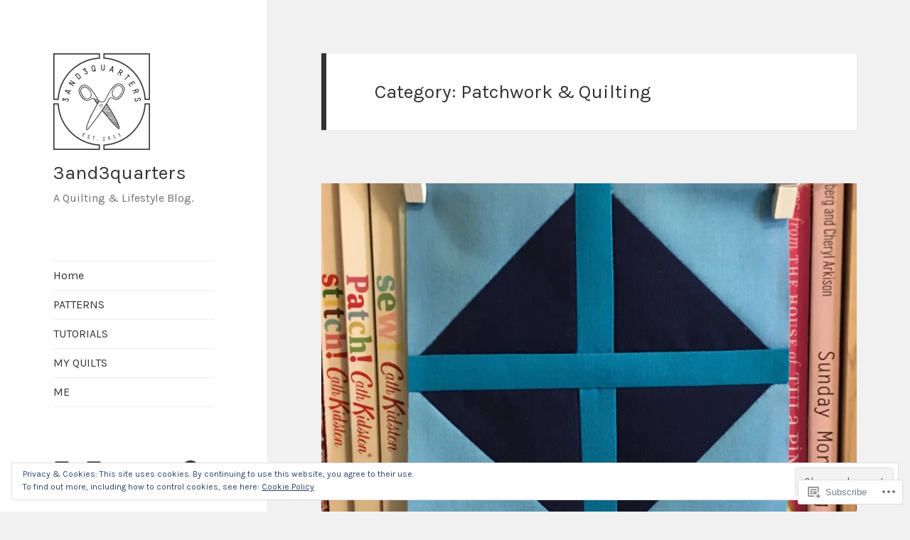

--- FILE ---
content_type: text/html; charset=UTF-8
request_url: https://3and3quarters.net/category/patchwork-quilting/page/2/
body_size: 55827
content:
<!DOCTYPE html>
<html lang="en" class="no-js">
<head>
	<meta charset="UTF-8">
	<meta name="viewport" content="width=device-width, initial-scale=1.0">
	<link rel="profile" href="https://gmpg.org/xfn/11">
	<link rel="pingback" href="https://3and3quarters.net/xmlrpc.php">
	<script>(function(html){html.className = html.className.replace(/\bno-js\b/,'js')})(document.documentElement);</script>
<title>Patchwork &amp; Quilting &#8211; Page 2 &#8211; 3and3quarters</title>
<script type="text/javascript">
  WebFontConfig = {"google":{"families":["Karla:r:latin,latin-ext","Karla:r,i,b,bi:latin,latin-ext"]},"api_url":"https:\/\/fonts-api.wp.com\/css"};
  (function() {
    var wf = document.createElement('script');
    wf.src = '/wp-content/plugins/custom-fonts/js/webfont.js';
    wf.type = 'text/javascript';
    wf.async = 'true';
    var s = document.getElementsByTagName('script')[0];
    s.parentNode.insertBefore(wf, s);
	})();
</script><style id="jetpack-custom-fonts-css">.wf-active body, .wf-active button, .wf-active input, .wf-active select, .wf-active textarea{font-family:"Karla",sans-serif}.wf-active blockquote cite, .wf-active blockquote small{font-family:"Karla",sans-serif}.wf-active ::-webkit-input-placeholder{font-family:"Karla",sans-serif}.wf-active :-moz-placeholder{font-family:"Karla",sans-serif}.wf-active ::-moz-placeholder{font-family:"Karla",sans-serif}.wf-active :-ms-input-placeholder{font-family:"Karla",sans-serif}.wf-active button, .wf-active input[type="button"], .wf-active input[type="reset"], .wf-active input[type="submit"]{font-family:"Karla",sans-serif}.wf-active .post-password-form label{font-family:"Karla",sans-serif}.wf-active .main-navigation .menu-item-description{font-family:"Karla",sans-serif}.wf-active .post-navigation .meta-nav{font-family:"Karla",sans-serif}.wf-active .post-navigation .post-title{font-family:"Karla",sans-serif}.wf-active .pagination{font-family:"Karla",sans-serif}.wf-active .comment-navigation, .wf-active .image-navigation{font-family:"Karla",sans-serif}.wf-active .site .skip-link{font-family:"Karla",sans-serif}.wf-active .logged-in .site .skip-link{font-family:"Karla",sans-serif}.wf-active .site-description{font-family:"Karla",sans-serif}.wf-active .widget_calendar caption{font-family:"Karla",sans-serif}.wf-active .widget_rss .rss-date, .wf-active .widget_rss cite{font-family:"Karla",sans-serif}.wf-active .author-heading{font-family:"Karla",sans-serif}.wf-active .entry-footer{font-family:"Karla",sans-serif}.wf-active .page-links{font-family:"Karla",sans-serif}.wf-active .entry-caption{font-family:"Karla",sans-serif}.wf-active .comment-metadata, .wf-active .pingback .edit-link{font-family:"Karla",sans-serif}.wf-active .comment-list .reply a{font-family:"Karla",sans-serif}.wf-active .comment-form label{font-family:"Karla",sans-serif}.wf-active .comment-awaiting-moderation, .wf-active .comment-notes, .wf-active .form-allowed-tags, .wf-active .logged-in-as{font-family:"Karla",sans-serif}.wf-active .no-comments{font-family:"Karla",sans-serif}.wf-active .wp-caption-text{font-family:"Karla",sans-serif}.wf-active .gallery-caption{font-family:"Karla",sans-serif}.wf-active h1, .wf-active h2:not(.site-description), .wf-active h3, .wf-active h4, .wf-active h5, .wf-active h6{font-family:"Karla",sans-serif;font-weight:400;font-style:normal}.wf-active .site-title{font-family:"Karla",sans-serif;font-weight:400;font-style:normal}.wf-active .widget-title{font-family:"Karla",sans-serif;font-style:normal;font-weight:400}.wf-active .entry-title{font-style:normal;font-weight:400}.wf-active .comment-content h1, .wf-active .entry-content h1, .wf-active .entry-summary h1, .wf-active .page-content h1{font-style:normal;font-weight:400}.wf-active .comment-content h2, .wf-active .entry-content h2, .wf-active .entry-summary h2, .wf-active .page-content h2{font-style:normal;font-weight:400}.wf-active .comment-content h3, .wf-active .entry-content h3, .wf-active .entry-summary h3, .wf-active .page-content h3{font-style:normal;font-weight:400}.wf-active .comment-content h4, .wf-active .comment-content h5, .wf-active .comment-content h6, .wf-active .entry-content h4, .wf-active .entry-content h5, .wf-active .entry-content h6, .wf-active .entry-summary h4, .wf-active .entry-summary h5, .wf-active .entry-summary h6, .wf-active .page-content h4, .wf-active .page-content h5, .wf-active .page-content h6{font-style:normal;font-weight:400}.wf-active .page-title{font-family:"Karla",sans-serif;font-style:normal;font-weight:400}.wf-active .format-aside .entry-title, .wf-active .format-audio .entry-title, .wf-active .format-chat .entry-title, .wf-active .format-gallery .entry-title, .wf-active .format-image .entry-title, .wf-active .format-link .entry-title, .wf-active .format-quote .entry-title, .wf-active .format-status .entry-title, .wf-active .format-video .entry-title{font-style:normal;font-weight:400}.wf-active .comment-reply-title, .wf-active .comments-title{font-family:"Karla",sans-serif;font-style:normal;font-weight:400}@media screen and (min-width: 38.75em){.wf-active .site-title{font-style:normal;font-weight:400}}@media screen and (min-width: 46.25em){.wf-active .site-title{font-style:normal;font-weight:400}}@media screen and (min-width: 46.25em){.wf-active .widget-title{font-style:normal;font-weight:400}}@media screen and (min-width: 46.25em){.wf-active .entry-title{font-style:normal;font-weight:400}}@media screen and (min-width: 46.25em){.wf-active .entry-content h1, .wf-active .entry-summary h1, .wf-active .page-content h1, .wf-active .comment-content h1{font-style:normal;font-weight:400}}@media screen and (min-width: 46.25em){.wf-active .entry-content h2, .wf-active .entry-summary h2, .wf-active .page-content h2, .wf-active .comment-content h2{font-style:normal;font-weight:400}}@media screen and (min-width: 46.25em){.wf-active .entry-content h3, .wf-active .entry-summary h3, .wf-active .page-content h3, .wf-active .comment-content h3{font-style:normal;font-weight:400}}@media screen and (min-width: 46.25em){.wf-active .entry-content h4, .wf-active .entry-summary h4, .wf-active .page-content h4, .wf-active .comment-content h4{font-style:normal;font-weight:400}}@media screen and (min-width: 46.25em){.wf-active .entry-content h5, .wf-active .entry-content h6, .wf-active .entry-summary h5, .wf-active .entry-summary h6, .wf-active .page-content h5, .wf-active .page-content h6, .wf-active .comment-content h5, .wf-active .comment-content h6{font-style:normal;font-weight:400}}@media screen and (min-width: 46.25em){.wf-active .page-title, .wf-active .comments-title, .wf-active .comment-reply-title, .wf-active .post-navigation .post-title{font-style:normal;font-weight:400}}@media screen and (min-width: 46.25em){.wf-active .format-aside .entry-title, .wf-active .format-image .entry-title, .wf-active .format-video .entry-title, .wf-active .format-quote .entry-title, .wf-active .format-gallery .entry-title, .wf-active .format-status .entry-title, .wf-active .format-link .entry-title, .wf-active .format-audio .entry-title, .wf-active .format-chat .entry-title{font-style:normal;font-weight:400}}@media screen and (min-width: 55em){.wf-active .site-title{font-style:normal;font-weight:400}}@media screen and (min-width: 55em){.wf-active .widget-title{font-style:normal;font-weight:400}}@media screen and (min-width: 55em){.wf-active .entry-title{font-style:normal;font-weight:400}}@media screen and (min-width: 55em){.wf-active .entry-content h1, .wf-active .entry-summary h1, .wf-active .page-content h1, .wf-active .comment-content h1{font-style:normal;font-weight:400}}@media screen and (min-width: 55em){.wf-active .entry-content h2, .wf-active .entry-summary h2, .wf-active .page-content h2, .wf-active .comment-content h2{font-style:normal;font-weight:400}}@media screen and (min-width: 55em){.wf-active .entry-content h3, .wf-active .entry-summary h3, .wf-active .page-content h3, .wf-active .comment-content h3{font-style:normal;font-weight:400}}@media screen and (min-width: 55em){.wf-active .entry-content h4, .wf-active .entry-summary h4, .wf-active .page-content h4, .wf-active .comment-content h4{font-style:normal;font-weight:400}}@media screen and (min-width: 55em){.wf-active .entry-content h5, .wf-active .entry-content h6, .wf-active .entry-summary h5, .wf-active .entry-summary h6, .wf-active .page-content h5, .wf-active .page-content h6, .wf-active .comment-content h5, .wf-active .comment-content h6{font-style:normal;font-weight:400}}@media screen and (min-width: 55em){.wf-active .page-title, .wf-active .comments-title, .wf-active .comment-reply-title, .wf-active .post-navigation .post-title{font-style:normal;font-weight:400}}@media screen and (min-width: 55em){.wf-active .format-aside .entry-title, .wf-active .format-image .entry-title, .wf-active .format-video .entry-title, .wf-active .format-quote .entry-title, .wf-active .format-gallery .entry-title, .wf-active .format-status .entry-title, .wf-active .format-link .entry-title, .wf-active .format-audio .entry-title, .wf-active .format-chat .entry-title{font-style:normal;font-weight:400}}@media screen and (min-width: 59.6875em){.wf-active .site-title{font-style:normal;font-weight:400}}@media screen and (min-width: 59.6875em){.wf-active .widget-title{font-style:normal;font-weight:400}}@media screen and (min-width: 59.6875em){.wf-active .entry-title{font-style:normal;font-weight:400}}@media screen and (min-width: 59.6875em){.wf-active .entry-content h1, .wf-active .entry-summary h1, .wf-active .page-content h1, .wf-active .comment-content h1{font-style:normal;font-weight:400}}@media screen and (min-width: 59.6875em){.wf-active .entry-content h2, .wf-active .entry-summary h2, .wf-active .page-content h2, .wf-active .comment-content h2{font-style:normal;font-weight:400}}@media screen and (min-width: 59.6875em){.wf-active .entry-content h3, .wf-active .entry-summary h3, .wf-active .page-content h3, .wf-active .comment-content h3{font-style:normal;font-weight:400}}@media screen and (min-width: 59.6875em){.wf-active .entry-content h4, .wf-active .entry-summary h4, .wf-active .page-content h4, .wf-active .comment-content h4{font-style:normal;font-weight:400}}@media screen and (min-width: 59.6875em){.wf-active .entry-content h5, .wf-active .entry-content h6, .wf-active .entry-summary h5, .wf-active .entry-summary h6, .wf-active .page-content h5, .wf-active .page-content h6, .wf-active .comment-content h5, .wf-active .comment-content h6{font-style:normal;font-weight:400}}@media screen and (min-width: 59.6875em){.wf-active .page-title, .wf-active .comments-title, .wf-active .comment-reply-title, .wf-active .post-navigation .post-title{font-style:normal;font-weight:400}}@media screen and (min-width: 59.6875em){.wf-active .format-aside .entry-title, .wf-active .format-image .entry-title, .wf-active .format-video .entry-title, .wf-active .format-quote .entry-title, .wf-active .format-gallery .entry-title, .wf-active .format-status .entry-title, .wf-active .format-link .entry-title, .wf-active .format-audio .entry-title, .wf-active .format-chat .entry-title{font-style:normal;font-weight:400}}@media screen and (min-width: 68.75em){.wf-active .site-title{font-style:normal;font-weight:400}}@media screen and (min-width: 68.75em){.wf-active .widget-title{font-style:normal;font-weight:400}}@media screen and (min-width: 68.75em){.wf-active .entry-title{font-style:normal;font-weight:400}}@media screen and (min-width: 68.75em){.wf-active .entry-content h1, .wf-active .entry-summary h1, .wf-active .page-content h1, .wf-active .comment-content h1{font-style:normal;font-weight:400}}@media screen and (min-width: 68.75em){.wf-active .entry-content h2, .wf-active .entry-summary h2, .wf-active .page-content h2, .wf-active .comment-content h2{font-style:normal;font-weight:400}}@media screen and (min-width: 68.75em){.wf-active .entry-content h3, .wf-active .entry-summary h3, .wf-active .page-content h3, .wf-active .comment-content h3{font-style:normal;font-weight:400}}@media screen and (min-width: 68.75em){.wf-active .entry-content h4, .wf-active .entry-summary h4, .wf-active .page-content h4, .wf-active .comment-content h4{font-style:normal;font-weight:400}}@media screen and (min-width: 68.75em){.wf-active .entry-content h5, .wf-active .entry-content h6, .wf-active .entry-summary h5, .wf-active .entry-summary h6, .wf-active .page-content h5, .wf-active .page-content h6, .wf-active .comment-content h5, .wf-active .comment-content h6{font-style:normal;font-weight:400}}@media screen and (min-width: 68.75em){.wf-active .page-title, .wf-active .comments-title, .wf-active .comment-reply-title, .wf-active .post-navigation .post-title{font-style:normal;font-weight:400}}@media screen and (min-width: 68.75em){.wf-active .format-aside .entry-title, .wf-active .format-image .entry-title, .wf-active .format-video .entry-title, .wf-active .format-quote .entry-title, .wf-active .format-gallery .entry-title, .wf-active .format-status .entry-title, .wf-active .format-link .entry-title, .wf-active .format-audio .entry-title, .wf-active .format-chat .entry-title{font-style:normal;font-weight:400}}@media screen and (min-width: 77.5em){.wf-active .site-title{font-style:normal;font-weight:400}}@media screen and (min-width: 77.5em){.wf-active .widget-title{font-style:normal;font-weight:400}}@media screen and (min-width: 77.5em){.wf-active .entry-title{font-style:normal;font-weight:400}}@media screen and (min-width: 77.5em){.wf-active .entry-content h1, .wf-active .entry-summary h1, .wf-active .page-content h1, .wf-active .comment-content h1{font-style:normal;font-weight:400}}@media screen and (min-width: 77.5em){.wf-active .entry-content h2, .wf-active .entry-summary h2, .wf-active .page-content h2, .wf-active .comment-content h2{font-style:normal;font-weight:400}}@media screen and (min-width: 77.5em){.wf-active .entry-content h3, .wf-active .entry-summary h3, .wf-active .page-content h3, .wf-active .comment-content h3{font-style:normal;font-weight:400}}@media screen and (min-width: 77.5em){.wf-active .entry-content h4, .wf-active .entry-summary h4, .wf-active .page-content h4, .wf-active .comment-content h4{font-style:normal;font-weight:400}}@media screen and (min-width: 77.5em){.wf-active .entry-content h5, .wf-active .entry-content h6, .wf-active .entry-summary h5, .wf-active .entry-summary h6, .wf-active .page-content h5, .wf-active .page-content h6, .wf-active .comment-content h5, .wf-active .comment-content h6{font-style:normal;font-weight:400}}@media screen and (min-width: 77.5em){.wf-active .page-title, .wf-active .comments-title, .wf-active .comment-reply-title, .wf-active .post-navigation .post-title{font-style:normal;font-weight:400}}@media screen and (min-width: 77.5em){.wf-active .format-aside .entry-title, .wf-active .format-image .entry-title, .wf-active .format-video .entry-title, .wf-active .format-quote .entry-title, .wf-active .format-gallery .entry-title, .wf-active .format-status .entry-title, .wf-active .format-link .entry-title, .wf-active .format-audio .entry-title, .wf-active .format-chat .entry-title{font-style:normal;font-weight:400}}</style>
<meta name='robots' content='max-image-preview:large' />
<meta name="p:domain_verify" content="023f766a43e121f42fd204289918ce21" />

<!-- Async WordPress.com Remote Login -->
<script id="wpcom_remote_login_js">
var wpcom_remote_login_extra_auth = '';
function wpcom_remote_login_remove_dom_node_id( element_id ) {
	var dom_node = document.getElementById( element_id );
	if ( dom_node ) { dom_node.parentNode.removeChild( dom_node ); }
}
function wpcom_remote_login_remove_dom_node_classes( class_name ) {
	var dom_nodes = document.querySelectorAll( '.' + class_name );
	for ( var i = 0; i < dom_nodes.length; i++ ) {
		dom_nodes[ i ].parentNode.removeChild( dom_nodes[ i ] );
	}
}
function wpcom_remote_login_final_cleanup() {
	wpcom_remote_login_remove_dom_node_classes( "wpcom_remote_login_msg" );
	wpcom_remote_login_remove_dom_node_id( "wpcom_remote_login_key" );
	wpcom_remote_login_remove_dom_node_id( "wpcom_remote_login_validate" );
	wpcom_remote_login_remove_dom_node_id( "wpcom_remote_login_js" );
	wpcom_remote_login_remove_dom_node_id( "wpcom_request_access_iframe" );
	wpcom_remote_login_remove_dom_node_id( "wpcom_request_access_styles" );
}

// Watch for messages back from the remote login
window.addEventListener( "message", function( e ) {
	if ( e.origin === "https://r-login.wordpress.com" ) {
		var data = {};
		try {
			data = JSON.parse( e.data );
		} catch( e ) {
			wpcom_remote_login_final_cleanup();
			return;
		}

		if ( data.msg === 'LOGIN' ) {
			// Clean up the login check iframe
			wpcom_remote_login_remove_dom_node_id( "wpcom_remote_login_key" );

			var id_regex = new RegExp( /^[0-9]+$/ );
			var token_regex = new RegExp( /^.*|.*|.*$/ );
			if (
				token_regex.test( data.token )
				&& id_regex.test( data.wpcomid )
			) {
				// We have everything we need to ask for a login
				var script = document.createElement( "script" );
				script.setAttribute( "id", "wpcom_remote_login_validate" );
				script.src = '/remote-login.php?wpcom_remote_login=validate'
					+ '&wpcomid=' + data.wpcomid
					+ '&token=' + encodeURIComponent( data.token )
					+ '&host=' + window.location.protocol
					+ '//' + window.location.hostname
					+ '&postid=3565'
					+ '&is_singular=';
				document.body.appendChild( script );
			}

			return;
		}

		// Safari ITP, not logged in, so redirect
		if ( data.msg === 'LOGIN-REDIRECT' ) {
			window.location = 'https://wordpress.com/log-in?redirect_to=' + window.location.href;
			return;
		}

		// Safari ITP, storage access failed, remove the request
		if ( data.msg === 'LOGIN-REMOVE' ) {
			var css_zap = 'html { -webkit-transition: margin-top 1s; transition: margin-top 1s; } /* 9001 */ html { margin-top: 0 !important; } * html body { margin-top: 0 !important; } @media screen and ( max-width: 782px ) { html { margin-top: 0 !important; } * html body { margin-top: 0 !important; } }';
			var style_zap = document.createElement( 'style' );
			style_zap.type = 'text/css';
			style_zap.appendChild( document.createTextNode( css_zap ) );
			document.body.appendChild( style_zap );

			var e = document.getElementById( 'wpcom_request_access_iframe' );
			e.parentNode.removeChild( e );

			document.cookie = 'wordpress_com_login_access=denied; path=/; max-age=31536000';

			return;
		}

		// Safari ITP
		if ( data.msg === 'REQUEST_ACCESS' ) {
			console.log( 'request access: safari' );

			// Check ITP iframe enable/disable knob
			if ( wpcom_remote_login_extra_auth !== 'safari_itp_iframe' ) {
				return;
			}

			// If we are in a "private window" there is no ITP.
			var private_window = false;
			try {
				var opendb = window.openDatabase( null, null, null, null );
			} catch( e ) {
				private_window = true;
			}

			if ( private_window ) {
				console.log( 'private window' );
				return;
			}

			var iframe = document.createElement( 'iframe' );
			iframe.id = 'wpcom_request_access_iframe';
			iframe.setAttribute( 'scrolling', 'no' );
			iframe.setAttribute( 'sandbox', 'allow-storage-access-by-user-activation allow-scripts allow-same-origin allow-top-navigation-by-user-activation' );
			iframe.src = 'https://r-login.wordpress.com/remote-login.php?wpcom_remote_login=request_access&origin=' + encodeURIComponent( data.origin ) + '&wpcomid=' + encodeURIComponent( data.wpcomid );

			var css = 'html { -webkit-transition: margin-top 1s; transition: margin-top 1s; } /* 9001 */ html { margin-top: 46px !important; } * html body { margin-top: 46px !important; } @media screen and ( max-width: 660px ) { html { margin-top: 71px !important; } * html body { margin-top: 71px !important; } #wpcom_request_access_iframe { display: block; height: 71px !important; } } #wpcom_request_access_iframe { border: 0px; height: 46px; position: fixed; top: 0; left: 0; width: 100%; min-width: 100%; z-index: 99999; background: #23282d; } ';

			var style = document.createElement( 'style' );
			style.type = 'text/css';
			style.id = 'wpcom_request_access_styles';
			style.appendChild( document.createTextNode( css ) );
			document.body.appendChild( style );

			document.body.appendChild( iframe );
		}

		if ( data.msg === 'DONE' ) {
			wpcom_remote_login_final_cleanup();
		}
	}
}, false );

// Inject the remote login iframe after the page has had a chance to load
// more critical resources
window.addEventListener( "DOMContentLoaded", function( e ) {
	var iframe = document.createElement( "iframe" );
	iframe.style.display = "none";
	iframe.setAttribute( "scrolling", "no" );
	iframe.setAttribute( "id", "wpcom_remote_login_key" );
	iframe.src = "https://r-login.wordpress.com/remote-login.php"
		+ "?wpcom_remote_login=key"
		+ "&origin=aHR0cHM6Ly8zYW5kM3F1YXJ0ZXJzLm5ldA%3D%3D"
		+ "&wpcomid=29103322"
		+ "&time=" + Math.floor( Date.now() / 1000 );
	document.body.appendChild( iframe );
}, false );
</script>
<link rel='dns-prefetch' href='//s0.wp.com' />
<link rel="alternate" type="application/rss+xml" title="3and3quarters &raquo; Feed" href="https://3and3quarters.net/feed/" />
<link rel="alternate" type="application/rss+xml" title="3and3quarters &raquo; Comments Feed" href="https://3and3quarters.net/comments/feed/" />
<link rel="alternate" type="application/rss+xml" title="3and3quarters &raquo; Patchwork &amp; Quilting Category Feed" href="https://3and3quarters.net/category/patchwork-quilting/feed/" />
	<script type="text/javascript">
		/* <![CDATA[ */
		function addLoadEvent(func) {
			var oldonload = window.onload;
			if (typeof window.onload != 'function') {
				window.onload = func;
			} else {
				window.onload = function () {
					oldonload();
					func();
				}
			}
		}
		/* ]]> */
	</script>
	<link crossorigin='anonymous' rel='stylesheet' id='all-css-0-1' href='/_static/??-eJx9j9EKwjAMRX/IGtTN4YP4LaXLZra0KSal7O+dovgiezzc3MMN1OyCJMNkEIvLXEZKChNa9mH+MGhJEKUvjAp2x4jORFghSMzewOpaXwYaDDHtg+oO/msr9SOaApY1lZnQsa9gGDN7W91qC+OWgGnG37o3bZ1vvEFpoESGTsNDmL+8vHS3eD107enYXc5NOz0BqrJt2w==&cssminify=yes' type='text/css' media='all' />
<style id='wp-emoji-styles-inline-css'>

	img.wp-smiley, img.emoji {
		display: inline !important;
		border: none !important;
		box-shadow: none !important;
		height: 1em !important;
		width: 1em !important;
		margin: 0 0.07em !important;
		vertical-align: -0.1em !important;
		background: none !important;
		padding: 0 !important;
	}
/*# sourceURL=wp-emoji-styles-inline-css */
</style>
<link crossorigin='anonymous' rel='stylesheet' id='all-css-2-1' href='/wp-content/plugins/gutenberg-core/v22.2.0/build/styles/block-library/style.css?m=1764855221i&cssminify=yes' type='text/css' media='all' />
<style id='wp-block-library-inline-css'>
.has-text-align-justify {
	text-align:justify;
}
.has-text-align-justify{text-align:justify;}

/*# sourceURL=wp-block-library-inline-css */
</style><style id='wp-block-tag-cloud-inline-css'>
.wp-block-tag-cloud{box-sizing:border-box}.wp-block-tag-cloud.aligncenter{justify-content:center;text-align:center}.wp-block-tag-cloud a{display:inline-block;margin-right:5px}.wp-block-tag-cloud span{display:inline-block;margin-left:5px;text-decoration:none}:root :where(.wp-block-tag-cloud.is-style-outline){display:flex;flex-wrap:wrap;gap:1ch}:root :where(.wp-block-tag-cloud.is-style-outline a){border:1px solid;font-size:unset!important;margin-right:0;padding:1ch 2ch;text-decoration:none!important}
/*# sourceURL=/wp-content/plugins/gutenberg-core/v22.2.0/build/styles/block-library/tag-cloud/style.css */
</style>
<style id='global-styles-inline-css'>
:root{--wp--preset--aspect-ratio--square: 1;--wp--preset--aspect-ratio--4-3: 4/3;--wp--preset--aspect-ratio--3-4: 3/4;--wp--preset--aspect-ratio--3-2: 3/2;--wp--preset--aspect-ratio--2-3: 2/3;--wp--preset--aspect-ratio--16-9: 16/9;--wp--preset--aspect-ratio--9-16: 9/16;--wp--preset--color--black: #000000;--wp--preset--color--cyan-bluish-gray: #abb8c3;--wp--preset--color--white: #fff;--wp--preset--color--pale-pink: #f78da7;--wp--preset--color--vivid-red: #cf2e2e;--wp--preset--color--luminous-vivid-orange: #ff6900;--wp--preset--color--luminous-vivid-amber: #fcb900;--wp--preset--color--light-green-cyan: #7bdcb5;--wp--preset--color--vivid-green-cyan: #00d084;--wp--preset--color--pale-cyan-blue: #8ed1fc;--wp--preset--color--vivid-cyan-blue: #0693e3;--wp--preset--color--vivid-purple: #9b51e0;--wp--preset--color--dark-gray: #111;--wp--preset--color--light-gray: #f1f1f1;--wp--preset--color--yellow: #f4ca16;--wp--preset--color--dark-brown: #352712;--wp--preset--color--medium-pink: #e53b51;--wp--preset--color--light-pink: #ffe5d1;--wp--preset--color--dark-purple: #2e2256;--wp--preset--color--purple: #674970;--wp--preset--color--blue-gray: #22313f;--wp--preset--color--bright-blue: #55c3dc;--wp--preset--color--light-blue: #e9f2f9;--wp--preset--gradient--vivid-cyan-blue-to-vivid-purple: linear-gradient(135deg,rgb(6,147,227) 0%,rgb(155,81,224) 100%);--wp--preset--gradient--light-green-cyan-to-vivid-green-cyan: linear-gradient(135deg,rgb(122,220,180) 0%,rgb(0,208,130) 100%);--wp--preset--gradient--luminous-vivid-amber-to-luminous-vivid-orange: linear-gradient(135deg,rgb(252,185,0) 0%,rgb(255,105,0) 100%);--wp--preset--gradient--luminous-vivid-orange-to-vivid-red: linear-gradient(135deg,rgb(255,105,0) 0%,rgb(207,46,46) 100%);--wp--preset--gradient--very-light-gray-to-cyan-bluish-gray: linear-gradient(135deg,rgb(238,238,238) 0%,rgb(169,184,195) 100%);--wp--preset--gradient--cool-to-warm-spectrum: linear-gradient(135deg,rgb(74,234,220) 0%,rgb(151,120,209) 20%,rgb(207,42,186) 40%,rgb(238,44,130) 60%,rgb(251,105,98) 80%,rgb(254,248,76) 100%);--wp--preset--gradient--blush-light-purple: linear-gradient(135deg,rgb(255,206,236) 0%,rgb(152,150,240) 100%);--wp--preset--gradient--blush-bordeaux: linear-gradient(135deg,rgb(254,205,165) 0%,rgb(254,45,45) 50%,rgb(107,0,62) 100%);--wp--preset--gradient--luminous-dusk: linear-gradient(135deg,rgb(255,203,112) 0%,rgb(199,81,192) 50%,rgb(65,88,208) 100%);--wp--preset--gradient--pale-ocean: linear-gradient(135deg,rgb(255,245,203) 0%,rgb(182,227,212) 50%,rgb(51,167,181) 100%);--wp--preset--gradient--electric-grass: linear-gradient(135deg,rgb(202,248,128) 0%,rgb(113,206,126) 100%);--wp--preset--gradient--midnight: linear-gradient(135deg,rgb(2,3,129) 0%,rgb(40,116,252) 100%);--wp--preset--gradient--dark-gray-gradient-gradient: linear-gradient(90deg, rgba(17,17,17,1) 0%, rgba(42,42,42,1) 100%);--wp--preset--gradient--light-gray-gradient: linear-gradient(90deg, rgba(241,241,241,1) 0%, rgba(215,215,215,1) 100%);--wp--preset--gradient--white-gradient: linear-gradient(90deg, rgba(255,255,255,1) 0%, rgba(230,230,230,1) 100%);--wp--preset--gradient--yellow-gradient: linear-gradient(90deg, rgba(244,202,22,1) 0%, rgba(205,168,10,1) 100%);--wp--preset--gradient--dark-brown-gradient: linear-gradient(90deg, rgba(53,39,18,1) 0%, rgba(91,67,31,1) 100%);--wp--preset--gradient--medium-pink-gradient: linear-gradient(90deg, rgba(229,59,81,1) 0%, rgba(209,28,51,1) 100%);--wp--preset--gradient--light-pink-gradient: linear-gradient(90deg, rgba(255,229,209,1) 0%, rgba(255,200,158,1) 100%);--wp--preset--gradient--dark-purple-gradient: linear-gradient(90deg, rgba(46,34,86,1) 0%, rgba(66,48,123,1) 100%);--wp--preset--gradient--purple-gradient: linear-gradient(90deg, rgba(103,73,112,1) 0%, rgba(131,93,143,1) 100%);--wp--preset--gradient--blue-gray-gradient: linear-gradient(90deg, rgba(34,49,63,1) 0%, rgba(52,75,96,1) 100%);--wp--preset--gradient--bright-blue-gradient: linear-gradient(90deg, rgba(85,195,220,1) 0%, rgba(43,180,211,1) 100%);--wp--preset--gradient--light-blue-gradient: linear-gradient(90deg, rgba(233,242,249,1) 0%, rgba(193,218,238,1) 100%);--wp--preset--font-size--small: 13px;--wp--preset--font-size--medium: 20px;--wp--preset--font-size--large: 36px;--wp--preset--font-size--x-large: 42px;--wp--preset--font-family--albert-sans: 'Albert Sans', sans-serif;--wp--preset--font-family--alegreya: Alegreya, serif;--wp--preset--font-family--arvo: Arvo, serif;--wp--preset--font-family--bodoni-moda: 'Bodoni Moda', serif;--wp--preset--font-family--bricolage-grotesque: 'Bricolage Grotesque', sans-serif;--wp--preset--font-family--cabin: Cabin, sans-serif;--wp--preset--font-family--chivo: Chivo, sans-serif;--wp--preset--font-family--commissioner: Commissioner, sans-serif;--wp--preset--font-family--cormorant: Cormorant, serif;--wp--preset--font-family--courier-prime: 'Courier Prime', monospace;--wp--preset--font-family--crimson-pro: 'Crimson Pro', serif;--wp--preset--font-family--dm-mono: 'DM Mono', monospace;--wp--preset--font-family--dm-sans: 'DM Sans', sans-serif;--wp--preset--font-family--dm-serif-display: 'DM Serif Display', serif;--wp--preset--font-family--domine: Domine, serif;--wp--preset--font-family--eb-garamond: 'EB Garamond', serif;--wp--preset--font-family--epilogue: Epilogue, sans-serif;--wp--preset--font-family--fahkwang: Fahkwang, sans-serif;--wp--preset--font-family--figtree: Figtree, sans-serif;--wp--preset--font-family--fira-sans: 'Fira Sans', sans-serif;--wp--preset--font-family--fjalla-one: 'Fjalla One', sans-serif;--wp--preset--font-family--fraunces: Fraunces, serif;--wp--preset--font-family--gabarito: Gabarito, system-ui;--wp--preset--font-family--ibm-plex-mono: 'IBM Plex Mono', monospace;--wp--preset--font-family--ibm-plex-sans: 'IBM Plex Sans', sans-serif;--wp--preset--font-family--ibarra-real-nova: 'Ibarra Real Nova', serif;--wp--preset--font-family--instrument-serif: 'Instrument Serif', serif;--wp--preset--font-family--inter: Inter, sans-serif;--wp--preset--font-family--josefin-sans: 'Josefin Sans', sans-serif;--wp--preset--font-family--jost: Jost, sans-serif;--wp--preset--font-family--libre-baskerville: 'Libre Baskerville', serif;--wp--preset--font-family--libre-franklin: 'Libre Franklin', sans-serif;--wp--preset--font-family--literata: Literata, serif;--wp--preset--font-family--lora: Lora, serif;--wp--preset--font-family--merriweather: Merriweather, serif;--wp--preset--font-family--montserrat: Montserrat, sans-serif;--wp--preset--font-family--newsreader: Newsreader, serif;--wp--preset--font-family--noto-sans-mono: 'Noto Sans Mono', sans-serif;--wp--preset--font-family--nunito: Nunito, sans-serif;--wp--preset--font-family--open-sans: 'Open Sans', sans-serif;--wp--preset--font-family--overpass: Overpass, sans-serif;--wp--preset--font-family--pt-serif: 'PT Serif', serif;--wp--preset--font-family--petrona: Petrona, serif;--wp--preset--font-family--piazzolla: Piazzolla, serif;--wp--preset--font-family--playfair-display: 'Playfair Display', serif;--wp--preset--font-family--plus-jakarta-sans: 'Plus Jakarta Sans', sans-serif;--wp--preset--font-family--poppins: Poppins, sans-serif;--wp--preset--font-family--raleway: Raleway, sans-serif;--wp--preset--font-family--roboto: Roboto, sans-serif;--wp--preset--font-family--roboto-slab: 'Roboto Slab', serif;--wp--preset--font-family--rubik: Rubik, sans-serif;--wp--preset--font-family--rufina: Rufina, serif;--wp--preset--font-family--sora: Sora, sans-serif;--wp--preset--font-family--source-sans-3: 'Source Sans 3', sans-serif;--wp--preset--font-family--source-serif-4: 'Source Serif 4', serif;--wp--preset--font-family--space-mono: 'Space Mono', monospace;--wp--preset--font-family--syne: Syne, sans-serif;--wp--preset--font-family--texturina: Texturina, serif;--wp--preset--font-family--urbanist: Urbanist, sans-serif;--wp--preset--font-family--work-sans: 'Work Sans', sans-serif;--wp--preset--spacing--20: 0.44rem;--wp--preset--spacing--30: 0.67rem;--wp--preset--spacing--40: 1rem;--wp--preset--spacing--50: 1.5rem;--wp--preset--spacing--60: 2.25rem;--wp--preset--spacing--70: 3.38rem;--wp--preset--spacing--80: 5.06rem;--wp--preset--shadow--natural: 6px 6px 9px rgba(0, 0, 0, 0.2);--wp--preset--shadow--deep: 12px 12px 50px rgba(0, 0, 0, 0.4);--wp--preset--shadow--sharp: 6px 6px 0px rgba(0, 0, 0, 0.2);--wp--preset--shadow--outlined: 6px 6px 0px -3px rgb(255, 255, 255), 6px 6px rgb(0, 0, 0);--wp--preset--shadow--crisp: 6px 6px 0px rgb(0, 0, 0);}:where(.is-layout-flex){gap: 0.5em;}:where(.is-layout-grid){gap: 0.5em;}body .is-layout-flex{display: flex;}.is-layout-flex{flex-wrap: wrap;align-items: center;}.is-layout-flex > :is(*, div){margin: 0;}body .is-layout-grid{display: grid;}.is-layout-grid > :is(*, div){margin: 0;}:where(.wp-block-columns.is-layout-flex){gap: 2em;}:where(.wp-block-columns.is-layout-grid){gap: 2em;}:where(.wp-block-post-template.is-layout-flex){gap: 1.25em;}:where(.wp-block-post-template.is-layout-grid){gap: 1.25em;}.has-black-color{color: var(--wp--preset--color--black) !important;}.has-cyan-bluish-gray-color{color: var(--wp--preset--color--cyan-bluish-gray) !important;}.has-white-color{color: var(--wp--preset--color--white) !important;}.has-pale-pink-color{color: var(--wp--preset--color--pale-pink) !important;}.has-vivid-red-color{color: var(--wp--preset--color--vivid-red) !important;}.has-luminous-vivid-orange-color{color: var(--wp--preset--color--luminous-vivid-orange) !important;}.has-luminous-vivid-amber-color{color: var(--wp--preset--color--luminous-vivid-amber) !important;}.has-light-green-cyan-color{color: var(--wp--preset--color--light-green-cyan) !important;}.has-vivid-green-cyan-color{color: var(--wp--preset--color--vivid-green-cyan) !important;}.has-pale-cyan-blue-color{color: var(--wp--preset--color--pale-cyan-blue) !important;}.has-vivid-cyan-blue-color{color: var(--wp--preset--color--vivid-cyan-blue) !important;}.has-vivid-purple-color{color: var(--wp--preset--color--vivid-purple) !important;}.has-black-background-color{background-color: var(--wp--preset--color--black) !important;}.has-cyan-bluish-gray-background-color{background-color: var(--wp--preset--color--cyan-bluish-gray) !important;}.has-white-background-color{background-color: var(--wp--preset--color--white) !important;}.has-pale-pink-background-color{background-color: var(--wp--preset--color--pale-pink) !important;}.has-vivid-red-background-color{background-color: var(--wp--preset--color--vivid-red) !important;}.has-luminous-vivid-orange-background-color{background-color: var(--wp--preset--color--luminous-vivid-orange) !important;}.has-luminous-vivid-amber-background-color{background-color: var(--wp--preset--color--luminous-vivid-amber) !important;}.has-light-green-cyan-background-color{background-color: var(--wp--preset--color--light-green-cyan) !important;}.has-vivid-green-cyan-background-color{background-color: var(--wp--preset--color--vivid-green-cyan) !important;}.has-pale-cyan-blue-background-color{background-color: var(--wp--preset--color--pale-cyan-blue) !important;}.has-vivid-cyan-blue-background-color{background-color: var(--wp--preset--color--vivid-cyan-blue) !important;}.has-vivid-purple-background-color{background-color: var(--wp--preset--color--vivid-purple) !important;}.has-black-border-color{border-color: var(--wp--preset--color--black) !important;}.has-cyan-bluish-gray-border-color{border-color: var(--wp--preset--color--cyan-bluish-gray) !important;}.has-white-border-color{border-color: var(--wp--preset--color--white) !important;}.has-pale-pink-border-color{border-color: var(--wp--preset--color--pale-pink) !important;}.has-vivid-red-border-color{border-color: var(--wp--preset--color--vivid-red) !important;}.has-luminous-vivid-orange-border-color{border-color: var(--wp--preset--color--luminous-vivid-orange) !important;}.has-luminous-vivid-amber-border-color{border-color: var(--wp--preset--color--luminous-vivid-amber) !important;}.has-light-green-cyan-border-color{border-color: var(--wp--preset--color--light-green-cyan) !important;}.has-vivid-green-cyan-border-color{border-color: var(--wp--preset--color--vivid-green-cyan) !important;}.has-pale-cyan-blue-border-color{border-color: var(--wp--preset--color--pale-cyan-blue) !important;}.has-vivid-cyan-blue-border-color{border-color: var(--wp--preset--color--vivid-cyan-blue) !important;}.has-vivid-purple-border-color{border-color: var(--wp--preset--color--vivid-purple) !important;}.has-vivid-cyan-blue-to-vivid-purple-gradient-background{background: var(--wp--preset--gradient--vivid-cyan-blue-to-vivid-purple) !important;}.has-light-green-cyan-to-vivid-green-cyan-gradient-background{background: var(--wp--preset--gradient--light-green-cyan-to-vivid-green-cyan) !important;}.has-luminous-vivid-amber-to-luminous-vivid-orange-gradient-background{background: var(--wp--preset--gradient--luminous-vivid-amber-to-luminous-vivid-orange) !important;}.has-luminous-vivid-orange-to-vivid-red-gradient-background{background: var(--wp--preset--gradient--luminous-vivid-orange-to-vivid-red) !important;}.has-very-light-gray-to-cyan-bluish-gray-gradient-background{background: var(--wp--preset--gradient--very-light-gray-to-cyan-bluish-gray) !important;}.has-cool-to-warm-spectrum-gradient-background{background: var(--wp--preset--gradient--cool-to-warm-spectrum) !important;}.has-blush-light-purple-gradient-background{background: var(--wp--preset--gradient--blush-light-purple) !important;}.has-blush-bordeaux-gradient-background{background: var(--wp--preset--gradient--blush-bordeaux) !important;}.has-luminous-dusk-gradient-background{background: var(--wp--preset--gradient--luminous-dusk) !important;}.has-pale-ocean-gradient-background{background: var(--wp--preset--gradient--pale-ocean) !important;}.has-electric-grass-gradient-background{background: var(--wp--preset--gradient--electric-grass) !important;}.has-midnight-gradient-background{background: var(--wp--preset--gradient--midnight) !important;}.has-small-font-size{font-size: var(--wp--preset--font-size--small) !important;}.has-medium-font-size{font-size: var(--wp--preset--font-size--medium) !important;}.has-large-font-size{font-size: var(--wp--preset--font-size--large) !important;}.has-x-large-font-size{font-size: var(--wp--preset--font-size--x-large) !important;}.has-albert-sans-font-family{font-family: var(--wp--preset--font-family--albert-sans) !important;}.has-alegreya-font-family{font-family: var(--wp--preset--font-family--alegreya) !important;}.has-arvo-font-family{font-family: var(--wp--preset--font-family--arvo) !important;}.has-bodoni-moda-font-family{font-family: var(--wp--preset--font-family--bodoni-moda) !important;}.has-bricolage-grotesque-font-family{font-family: var(--wp--preset--font-family--bricolage-grotesque) !important;}.has-cabin-font-family{font-family: var(--wp--preset--font-family--cabin) !important;}.has-chivo-font-family{font-family: var(--wp--preset--font-family--chivo) !important;}.has-commissioner-font-family{font-family: var(--wp--preset--font-family--commissioner) !important;}.has-cormorant-font-family{font-family: var(--wp--preset--font-family--cormorant) !important;}.has-courier-prime-font-family{font-family: var(--wp--preset--font-family--courier-prime) !important;}.has-crimson-pro-font-family{font-family: var(--wp--preset--font-family--crimson-pro) !important;}.has-dm-mono-font-family{font-family: var(--wp--preset--font-family--dm-mono) !important;}.has-dm-sans-font-family{font-family: var(--wp--preset--font-family--dm-sans) !important;}.has-dm-serif-display-font-family{font-family: var(--wp--preset--font-family--dm-serif-display) !important;}.has-domine-font-family{font-family: var(--wp--preset--font-family--domine) !important;}.has-eb-garamond-font-family{font-family: var(--wp--preset--font-family--eb-garamond) !important;}.has-epilogue-font-family{font-family: var(--wp--preset--font-family--epilogue) !important;}.has-fahkwang-font-family{font-family: var(--wp--preset--font-family--fahkwang) !important;}.has-figtree-font-family{font-family: var(--wp--preset--font-family--figtree) !important;}.has-fira-sans-font-family{font-family: var(--wp--preset--font-family--fira-sans) !important;}.has-fjalla-one-font-family{font-family: var(--wp--preset--font-family--fjalla-one) !important;}.has-fraunces-font-family{font-family: var(--wp--preset--font-family--fraunces) !important;}.has-gabarito-font-family{font-family: var(--wp--preset--font-family--gabarito) !important;}.has-ibm-plex-mono-font-family{font-family: var(--wp--preset--font-family--ibm-plex-mono) !important;}.has-ibm-plex-sans-font-family{font-family: var(--wp--preset--font-family--ibm-plex-sans) !important;}.has-ibarra-real-nova-font-family{font-family: var(--wp--preset--font-family--ibarra-real-nova) !important;}.has-instrument-serif-font-family{font-family: var(--wp--preset--font-family--instrument-serif) !important;}.has-inter-font-family{font-family: var(--wp--preset--font-family--inter) !important;}.has-josefin-sans-font-family{font-family: var(--wp--preset--font-family--josefin-sans) !important;}.has-jost-font-family{font-family: var(--wp--preset--font-family--jost) !important;}.has-libre-baskerville-font-family{font-family: var(--wp--preset--font-family--libre-baskerville) !important;}.has-libre-franklin-font-family{font-family: var(--wp--preset--font-family--libre-franklin) !important;}.has-literata-font-family{font-family: var(--wp--preset--font-family--literata) !important;}.has-lora-font-family{font-family: var(--wp--preset--font-family--lora) !important;}.has-merriweather-font-family{font-family: var(--wp--preset--font-family--merriweather) !important;}.has-montserrat-font-family{font-family: var(--wp--preset--font-family--montserrat) !important;}.has-newsreader-font-family{font-family: var(--wp--preset--font-family--newsreader) !important;}.has-noto-sans-mono-font-family{font-family: var(--wp--preset--font-family--noto-sans-mono) !important;}.has-nunito-font-family{font-family: var(--wp--preset--font-family--nunito) !important;}.has-open-sans-font-family{font-family: var(--wp--preset--font-family--open-sans) !important;}.has-overpass-font-family{font-family: var(--wp--preset--font-family--overpass) !important;}.has-pt-serif-font-family{font-family: var(--wp--preset--font-family--pt-serif) !important;}.has-petrona-font-family{font-family: var(--wp--preset--font-family--petrona) !important;}.has-piazzolla-font-family{font-family: var(--wp--preset--font-family--piazzolla) !important;}.has-playfair-display-font-family{font-family: var(--wp--preset--font-family--playfair-display) !important;}.has-plus-jakarta-sans-font-family{font-family: var(--wp--preset--font-family--plus-jakarta-sans) !important;}.has-poppins-font-family{font-family: var(--wp--preset--font-family--poppins) !important;}.has-raleway-font-family{font-family: var(--wp--preset--font-family--raleway) !important;}.has-roboto-font-family{font-family: var(--wp--preset--font-family--roboto) !important;}.has-roboto-slab-font-family{font-family: var(--wp--preset--font-family--roboto-slab) !important;}.has-rubik-font-family{font-family: var(--wp--preset--font-family--rubik) !important;}.has-rufina-font-family{font-family: var(--wp--preset--font-family--rufina) !important;}.has-sora-font-family{font-family: var(--wp--preset--font-family--sora) !important;}.has-source-sans-3-font-family{font-family: var(--wp--preset--font-family--source-sans-3) !important;}.has-source-serif-4-font-family{font-family: var(--wp--preset--font-family--source-serif-4) !important;}.has-space-mono-font-family{font-family: var(--wp--preset--font-family--space-mono) !important;}.has-syne-font-family{font-family: var(--wp--preset--font-family--syne) !important;}.has-texturina-font-family{font-family: var(--wp--preset--font-family--texturina) !important;}.has-urbanist-font-family{font-family: var(--wp--preset--font-family--urbanist) !important;}.has-work-sans-font-family{font-family: var(--wp--preset--font-family--work-sans) !important;}
/*# sourceURL=global-styles-inline-css */
</style>

<style id='classic-theme-styles-inline-css'>
/*! This file is auto-generated */
.wp-block-button__link{color:#fff;background-color:#32373c;border-radius:9999px;box-shadow:none;text-decoration:none;padding:calc(.667em + 2px) calc(1.333em + 2px);font-size:1.125em}.wp-block-file__button{background:#32373c;color:#fff;text-decoration:none}
/*# sourceURL=/wp-includes/css/classic-themes.min.css */
</style>
<link crossorigin='anonymous' rel='stylesheet' id='all-css-4-1' href='/_static/??-eJyVUdtSwkAM/SHTDAiiD46f4mzbtAb2NptU5O9NqYiM2JGXnZzMuSRZ3GdoUlSKitkPPUfBJtU+NTvBZbV4rBYgHLInKPRerbBl0W8GiB48VY3IHf4wCgOcvQpZP2SnIyNQy448BaPNyfbc9qQml1MNSh/zkmwxUNe5kAjYG3gIoG+WJb90UxvzUKPurXHouFOiiE5kzO2MJxiTJhAXZQwRmCAV7ibM0ewkeadubrAtaXbN7gujDBFfTYo9RfMaLa6X/x/6+i/8SR+POv3fbZpjDBzvPLdvITPvreyPqjOcE/WUwEZyyileAOi843LjfUNqB297cOw4shJIU5L3p/UuVhutX8LzYrO+X26eHlbr7SdQdSrU&cssminify=yes' type='text/css' media='all' />
<style id='jetpack-global-styles-frontend-style-inline-css'>
:root { --font-headings: unset; --font-base: unset; --font-headings-default: -apple-system,BlinkMacSystemFont,"Segoe UI",Roboto,Oxygen-Sans,Ubuntu,Cantarell,"Helvetica Neue",sans-serif; --font-base-default: -apple-system,BlinkMacSystemFont,"Segoe UI",Roboto,Oxygen-Sans,Ubuntu,Cantarell,"Helvetica Neue",sans-serif;}
/*# sourceURL=jetpack-global-styles-frontend-style-inline-css */
</style>
<link crossorigin='anonymous' rel='stylesheet' id='all-css-6-1' href='/_static/??-eJyNjcsKAjEMRX/IGtQZBxfip0hMS9sxTYppGfx7H7gRN+7ugcs5sFRHKi1Ig9Jd5R6zGMyhVaTrh8G6QFHfORhYwlvw6P39PbPENZmt4G/ROQuBKWVkxxrVvuBH1lIoz2waILJekF+HUzlupnG3nQ77YZwfuRJIaQ==&cssminify=yes' type='text/css' media='all' />
<script id="wpcom-actionbar-placeholder-js-extra">
var actionbardata = {"siteID":"29103322","postID":"0","siteURL":"https://3and3quarters.net","xhrURL":"https://3and3quarters.net/wp-admin/admin-ajax.php","nonce":"783c986058","isLoggedIn":"","statusMessage":"","subsEmailDefault":"instantly","proxyScriptUrl":"https://s0.wp.com/wp-content/js/wpcom-proxy-request.js?m=1513050504i&amp;ver=20211021","i18n":{"followedText":"New posts from this site will now appear in your \u003Ca href=\"https://wordpress.com/reader\"\u003EReader\u003C/a\u003E","foldBar":"Collapse this bar","unfoldBar":"Expand this bar","shortLinkCopied":"Shortlink copied to clipboard."}};
//# sourceURL=wpcom-actionbar-placeholder-js-extra
</script>
<script id="jetpack-mu-wpcom-settings-js-before">
var JETPACK_MU_WPCOM_SETTINGS = {"assetsUrl":"https://s0.wp.com/wp-content/mu-plugins/jetpack-mu-wpcom-plugin/sun/jetpack_vendor/automattic/jetpack-mu-wpcom/src/build/"};
//# sourceURL=jetpack-mu-wpcom-settings-js-before
</script>
<script crossorigin='anonymous' type='text/javascript'  src='/_static/??-eJyFjcsOwiAQRX/I6dSa+lgYvwWBEAgMOAPW/n3bqIk7V2dxT87FqYDOVC1VDIIcKxTOr7kLssN186RjM1a2MTya5fmDLnn6K0HyjlW1v/L37R6zgxKb8yQ4ZTbKCOioRN4hnQo+hw1AmcCZwmvilq7709CPh/54voQFmNpFWg=='></script>
<script id="rlt-proxy-js-after">
	rltInitialize( {"token":null,"iframeOrigins":["https:\/\/widgets.wp.com"]} );
//# sourceURL=rlt-proxy-js-after
</script>
<link rel="EditURI" type="application/rsd+xml" title="RSD" href="https://3and3quarters.wordpress.com/xmlrpc.php?rsd" />
<meta name="generator" content="WordPress.com" />

<!-- Jetpack Open Graph Tags -->
<meta property="og:type" content="website" />
<meta property="og:title" content="Patchwork &amp; Quilting &#8211; Page 2 &#8211; 3and3quarters" />
<meta property="og:url" content="https://3and3quarters.net/category/patchwork-quilting/" />
<meta property="og:site_name" content="3and3quarters" />
<meta property="og:image" content="https://secure.gravatar.com/blavatar/a8f8b1d40ffbd525954174771f6e8650d8da25312b5ed0357164536a7dba17d2?s=200&#038;ts=1768040145" />
<meta property="og:image:width" content="200" />
<meta property="og:image:height" content="200" />
<meta property="og:image:alt" content="" />
<meta property="og:locale" content="en_US" />
<meta name="twitter:creator" content="@3and3quarters" />
<meta name="twitter:site" content="@3and3quarters" />

<!-- End Jetpack Open Graph Tags -->
<link rel="shortcut icon" type="image/x-icon" href="https://secure.gravatar.com/blavatar/a8f8b1d40ffbd525954174771f6e8650d8da25312b5ed0357164536a7dba17d2?s=32" sizes="16x16" />
<link rel="icon" type="image/x-icon" href="https://secure.gravatar.com/blavatar/a8f8b1d40ffbd525954174771f6e8650d8da25312b5ed0357164536a7dba17d2?s=32" sizes="16x16" />
<link rel="apple-touch-icon" href="https://secure.gravatar.com/blavatar/a8f8b1d40ffbd525954174771f6e8650d8da25312b5ed0357164536a7dba17d2?s=114" />
<link rel='openid.server' href='https://3and3quarters.net/?openidserver=1' />
<link rel='openid.delegate' href='https://3and3quarters.net/' />
<link rel="search" type="application/opensearchdescription+xml" href="https://3and3quarters.net/osd.xml" title="3and3quarters" />
<link rel="search" type="application/opensearchdescription+xml" href="https://s1.wp.com/opensearch.xml" title="WordPress.com" />
<meta name="theme-color" content="#f1f1f1" />
		<style type="text/css">
			.recentcomments a {
				display: inline !important;
				padding: 0 !important;
				margin: 0 !important;
			}

			table.recentcommentsavatartop img.avatar, table.recentcommentsavatarend img.avatar {
				border: 0px;
				margin: 0;
			}

			table.recentcommentsavatartop a, table.recentcommentsavatarend a {
				border: 0px !important;
				background-color: transparent !important;
			}

			td.recentcommentsavatarend, td.recentcommentsavatartop {
				padding: 0px 0px 1px 0px;
				margin: 0px;
			}

			td.recentcommentstextend {
				border: none !important;
				padding: 0px 0px 2px 10px;
			}

			.rtl td.recentcommentstextend {
				padding: 0px 10px 2px 0px;
			}

			td.recentcommentstexttop {
				border: none;
				padding: 0px 0px 0px 10px;
			}

			.rtl td.recentcommentstexttop {
				padding: 0px 10px 0px 0px;
			}
		</style>
		<meta name="description" content="Posts about Patchwork &amp; Quilting written by 3and3quarters" />
		<script type="text/javascript">

			window.doNotSellCallback = function() {

				var linkElements = [
					'a[href="https://wordpress.com/?ref=footer_blog"]',
					'a[href="https://wordpress.com/?ref=footer_website"]',
					'a[href="https://wordpress.com/?ref=vertical_footer"]',
					'a[href^="https://wordpress.com/?ref=footer_segment_"]',
				].join(',');

				var dnsLink = document.createElement( 'a' );
				dnsLink.href = 'https://wordpress.com/advertising-program-optout/';
				dnsLink.classList.add( 'do-not-sell-link' );
				dnsLink.rel = 'nofollow';
				dnsLink.style.marginLeft = '0.5em';
				dnsLink.textContent = 'Do Not Sell or Share My Personal Information';

				var creditLinks = document.querySelectorAll( linkElements );

				if ( 0 === creditLinks.length ) {
					return false;
				}

				Array.prototype.forEach.call( creditLinks, function( el ) {
					el.insertAdjacentElement( 'afterend', dnsLink );
				});

				return true;
			};

		</script>
		<script type="text/javascript">
	window.google_analytics_uacct = "UA-52447-2";
</script>

<script type="text/javascript">
	var _gaq = _gaq || [];
	_gaq.push(['_setAccount', 'UA-52447-2']);
	_gaq.push(['_gat._anonymizeIp']);
	_gaq.push(['_setDomainName', 'none']);
	_gaq.push(['_setAllowLinker', true]);
	_gaq.push(['_initData']);
	_gaq.push(['_trackPageview']);

	(function() {
		var ga = document.createElement('script'); ga.type = 'text/javascript'; ga.async = true;
		ga.src = ('https:' == document.location.protocol ? 'https://ssl' : 'http://www') + '.google-analytics.com/ga.js';
		(document.getElementsByTagName('head')[0] || document.getElementsByTagName('body')[0]).appendChild(ga);
	})();
</script>
<link crossorigin='anonymous' rel='stylesheet' id='all-css-0-3' href='/_static/??-eJydj9FqQjEMhl/IGpxT8UL2KFLToNG0KU16Dnv7nYGbgiDoZb6ffPkDYw2oxak45B6q9CMXgzN5jXgJExorar4GYL38ZfuBStIGsbvm6M74v4USzRiDnyhTOJFUapDYHBpZ1WI8UBg4kdojmaPZDJ7Xumuz54JwEMWLgY08XXpRkDV1IQOMTbuR3L64gjd9zkIpHKMIte9n06//K+8Wm9XyY7Ndf67OP8pOmfg=&cssminify=yes' type='text/css' media='all' />
</head>

<body class="archive paged category category-patchwork-quilting category-3168288 wp-custom-logo wp-embed-responsive paged-2 category-paged-2 wp-theme-pubtwentyfifteen customizer-styles-applied jetpack-reblog-enabled has-site-logo">
<div id="page" class="hfeed site">
	<a class="skip-link screen-reader-text" href="#content">
		Skip to content	</a>

	<div id="sidebar" class="sidebar">
		<header id="masthead" class="site-header" role="banner">
			<div class="site-branding">
				<a href="https://3and3quarters.net/" class="site-logo-link" rel="home" itemprop="url"><img width="272" height="272" src="https://3and3quarters.net/wp-content/uploads/2020/09/bloglogo2019-1.jpeg?w=272" class="site-logo attachment-twentyfifteen-logo" alt="" decoding="async" data-size="twentyfifteen-logo" itemprop="logo" srcset="https://3and3quarters.net/wp-content/uploads/2020/09/bloglogo2019-1.jpeg?w=272 272w, https://3and3quarters.net/wp-content/uploads/2020/09/bloglogo2019-1.jpeg?w=544 544w, https://3and3quarters.net/wp-content/uploads/2020/09/bloglogo2019-1.jpeg?w=150 150w, https://3and3quarters.net/wp-content/uploads/2020/09/bloglogo2019-1.jpeg?w=300 300w" sizes="(max-width: 272px) 100vw, 272px" data-attachment-id="3659" data-permalink="https://3and3quarters.net/bloglogo2019/" data-orig-file="https://3and3quarters.net/wp-content/uploads/2020/09/bloglogo2019-1.jpeg" data-orig-size="600,600" data-comments-opened="1" data-image-meta="{&quot;aperture&quot;:&quot;0&quot;,&quot;credit&quot;:&quot;&quot;,&quot;camera&quot;:&quot;&quot;,&quot;caption&quot;:&quot;&quot;,&quot;created_timestamp&quot;:&quot;0&quot;,&quot;copyright&quot;:&quot;&quot;,&quot;focal_length&quot;:&quot;0&quot;,&quot;iso&quot;:&quot;0&quot;,&quot;shutter_speed&quot;:&quot;0&quot;,&quot;title&quot;:&quot;&quot;,&quot;orientation&quot;:&quot;1&quot;}" data-image-title="BlogLogo2019" data-image-description="" data-image-caption="" data-medium-file="https://3and3quarters.net/wp-content/uploads/2020/09/bloglogo2019-1.jpeg?w=300" data-large-file="https://3and3quarters.net/wp-content/uploads/2020/09/bloglogo2019-1.jpeg?w=600" /></a>
										<p class="site-title"><a href="https://3and3quarters.net/" rel="home">3and3quarters</a></p>
												<p class="site-description">A Quilting &amp; Lifestyle Blog.</p>
										<button class="secondary-toggle">Menu and widgets</button>
			</div><!-- .site-branding -->
		</header><!-- .site-header -->

			<div id="secondary" class="secondary">

					<nav id="site-navigation" class="main-navigation" role="navigation">
				<div class="menu-menu-container"><ul id="menu-menu" class="nav-menu"><li id="menu-item-3612" class="menu-item menu-item-type-custom menu-item-object-custom menu-item-3612"><a href="https://3and3quarters.wordpress.com">Home</a></li>
<li id="menu-item-3613" class="menu-item menu-item-type-post_type menu-item-object-page menu-item-3613"><a href="https://3and3quarters.net/patterns-templates/">PATTERNS</a></li>
<li id="menu-item-3614" class="menu-item menu-item-type-post_type menu-item-object-page menu-item-3614"><a href="https://3and3quarters.net/videos/">TUTORIALS</a></li>
<li id="menu-item-3615" class="menu-item menu-item-type-post_type menu-item-object-page menu-item-3615"><a href="https://3and3quarters.net/gallery/">MY QUILTS</a></li>
<li id="menu-item-3616" class="menu-item menu-item-type-post_type menu-item-object-page menu-item-3616"><a href="https://3and3quarters.net/about/">ME</a></li>
</ul></div>			</nav><!-- .main-navigation -->
		
					<nav id="social-navigation" class="social-navigation" role="navigation">
				<div class="menu-social-links-container"><ul id="menu-social-links" class="menu"><li id="menu-item-3607" class="menu-item menu-item-type-custom menu-item-object-custom menu-item-3607"><a href="http://www.facebook.com/3and3quarters/"><span class="screen-reader-text">Facebook</span></a></li>
<li id="menu-item-3608" class="menu-item menu-item-type-custom menu-item-object-custom menu-item-3608"><a href="http://www.instagram.com/3and3quarters/"><span class="screen-reader-text">Instagram</span></a></li>
<li id="menu-item-3609" class="menu-item menu-item-type-custom menu-item-object-custom menu-item-3609"><a href="http://www.youtube.com/user/TheAmandaRolfe"><span class="screen-reader-text">YouTube</span></a></li>
<li id="menu-item-3610" class="menu-item menu-item-type-custom menu-item-object-custom menu-item-3610"><a href="http://twitter.com/3and3quarters"><span class="screen-reader-text">Twitter</span></a></li>
<li id="menu-item-3611" class="menu-item menu-item-type-custom menu-item-object-custom menu-item-3611"><a href="http://www.pinterest.com.au/3and3quarters/"><span class="screen-reader-text">Pinterest</span></a></li>
</ul></div>			</nav><!-- .social-navigation -->
		
					<div id="widget-area" class="widget-area" role="complementary">
				<aside id="blog-stats-9" class="widget widget_blog-stats"><h2 class="widget-title">Blog Stats</h2>		<ul>
			<li>721,340 hits</li>
		</ul>
		</aside><aside id="archives-2" class="widget widget_archive"><h2 class="widget-title">Archives</h2>		<label class="screen-reader-text" for="archives-dropdown-2">Archives</label>
		<select id="archives-dropdown-2" name="archive-dropdown">
			
			<option value="">Select Month</option>
				<option value='https://3and3quarters.net/2025/09/'> September 2025 &nbsp;(1)</option>
	<option value='https://3and3quarters.net/2025/08/'> August 2025 &nbsp;(2)</option>
	<option value='https://3and3quarters.net/2024/02/'> February 2024 &nbsp;(1)</option>
	<option value='https://3and3quarters.net/2019/02/'> February 2019 &nbsp;(1)</option>
	<option value='https://3and3quarters.net/2019/01/'> January 2019 &nbsp;(1)</option>
	<option value='https://3and3quarters.net/2018/11/'> November 2018 &nbsp;(3)</option>
	<option value='https://3and3quarters.net/2018/10/'> October 2018 &nbsp;(1)</option>
	<option value='https://3and3quarters.net/2018/08/'> August 2018 &nbsp;(1)</option>
	<option value='https://3and3quarters.net/2018/07/'> July 2018 &nbsp;(1)</option>
	<option value='https://3and3quarters.net/2018/06/'> June 2018 &nbsp;(2)</option>
	<option value='https://3and3quarters.net/2018/05/'> May 2018 &nbsp;(2)</option>
	<option value='https://3and3quarters.net/2018/04/'> April 2018 &nbsp;(1)</option>
	<option value='https://3and3quarters.net/2017/11/'> November 2017 &nbsp;(1)</option>
	<option value='https://3and3quarters.net/2017/09/'> September 2017 &nbsp;(3)</option>
	<option value='https://3and3quarters.net/2017/07/'> July 2017 &nbsp;(1)</option>
	<option value='https://3and3quarters.net/2017/06/'> June 2017 &nbsp;(1)</option>
	<option value='https://3and3quarters.net/2017/05/'> May 2017 &nbsp;(2)</option>
	<option value='https://3and3quarters.net/2017/04/'> April 2017 &nbsp;(1)</option>
	<option value='https://3and3quarters.net/2017/03/'> March 2017 &nbsp;(1)</option>
	<option value='https://3and3quarters.net/2017/01/'> January 2017 &nbsp;(2)</option>
	<option value='https://3and3quarters.net/2016/12/'> December 2016 &nbsp;(2)</option>
	<option value='https://3and3quarters.net/2016/11/'> November 2016 &nbsp;(1)</option>
	<option value='https://3and3quarters.net/2016/10/'> October 2016 &nbsp;(3)</option>
	<option value='https://3and3quarters.net/2016/09/'> September 2016 &nbsp;(3)</option>
	<option value='https://3and3quarters.net/2016/08/'> August 2016 &nbsp;(1)</option>
	<option value='https://3and3quarters.net/2016/06/'> June 2016 &nbsp;(1)</option>
	<option value='https://3and3quarters.net/2016/05/'> May 2016 &nbsp;(26)</option>
	<option value='https://3and3quarters.net/2016/04/'> April 2016 &nbsp;(2)</option>
	<option value='https://3and3quarters.net/2016/03/'> March 2016 &nbsp;(1)</option>
	<option value='https://3and3quarters.net/2016/02/'> February 2016 &nbsp;(1)</option>
	<option value='https://3and3quarters.net/2016/01/'> January 2016 &nbsp;(3)</option>
	<option value='https://3and3quarters.net/2015/12/'> December 2015 &nbsp;(5)</option>
	<option value='https://3and3quarters.net/2015/11/'> November 2015 &nbsp;(6)</option>
	<option value='https://3and3quarters.net/2015/10/'> October 2015 &nbsp;(7)</option>
	<option value='https://3and3quarters.net/2015/09/'> September 2015 &nbsp;(24)</option>
	<option value='https://3and3quarters.net/2015/08/'> August 2015 &nbsp;(3)</option>
	<option value='https://3and3quarters.net/2015/07/'> July 2015 &nbsp;(6)</option>
	<option value='https://3and3quarters.net/2015/06/'> June 2015 &nbsp;(5)</option>
	<option value='https://3and3quarters.net/2015/05/'> May 2015 &nbsp;(6)</option>
	<option value='https://3and3quarters.net/2015/04/'> April 2015 &nbsp;(6)</option>
	<option value='https://3and3quarters.net/2015/03/'> March 2015 &nbsp;(4)</option>
	<option value='https://3and3quarters.net/2015/02/'> February 2015 &nbsp;(2)</option>
	<option value='https://3and3quarters.net/2015/01/'> January 2015 &nbsp;(8)</option>
	<option value='https://3and3quarters.net/2014/12/'> December 2014 &nbsp;(3)</option>
	<option value='https://3and3quarters.net/2014/11/'> November 2014 &nbsp;(5)</option>
	<option value='https://3and3quarters.net/2014/10/'> October 2014 &nbsp;(4)</option>
	<option value='https://3and3quarters.net/2014/09/'> September 2014 &nbsp;(2)</option>
	<option value='https://3and3quarters.net/2014/08/'> August 2014 &nbsp;(3)</option>
	<option value='https://3and3quarters.net/2014/07/'> July 2014 &nbsp;(7)</option>
	<option value='https://3and3quarters.net/2014/06/'> June 2014 &nbsp;(3)</option>
	<option value='https://3and3quarters.net/2014/05/'> May 2014 &nbsp;(7)</option>
	<option value='https://3and3quarters.net/2014/04/'> April 2014 &nbsp;(7)</option>
	<option value='https://3and3quarters.net/2014/03/'> March 2014 &nbsp;(5)</option>
	<option value='https://3and3quarters.net/2014/02/'> February 2014 &nbsp;(9)</option>
	<option value='https://3and3quarters.net/2014/01/'> January 2014 &nbsp;(4)</option>
	<option value='https://3and3quarters.net/2013/12/'> December 2013 &nbsp;(15)</option>
	<option value='https://3and3quarters.net/2013/11/'> November 2013 &nbsp;(6)</option>
	<option value='https://3and3quarters.net/2013/10/'> October 2013 &nbsp;(7)</option>
	<option value='https://3and3quarters.net/2013/09/'> September 2013 &nbsp;(4)</option>
	<option value='https://3and3quarters.net/2013/08/'> August 2013 &nbsp;(5)</option>
	<option value='https://3and3quarters.net/2013/07/'> July 2013 &nbsp;(5)</option>
	<option value='https://3and3quarters.net/2013/06/'> June 2013 &nbsp;(2)</option>
	<option value='https://3and3quarters.net/2013/05/'> May 2013 &nbsp;(2)</option>
	<option value='https://3and3quarters.net/2013/04/'> April 2013 &nbsp;(2)</option>
	<option value='https://3and3quarters.net/2013/03/'> March 2013 &nbsp;(3)</option>
	<option value='https://3and3quarters.net/2013/02/'> February 2013 &nbsp;(2)</option>
	<option value='https://3and3quarters.net/2013/01/'> January 2013 &nbsp;(5)</option>
	<option value='https://3and3quarters.net/2012/12/'> December 2012 &nbsp;(2)</option>
	<option value='https://3and3quarters.net/2012/11/'> November 2012 &nbsp;(3)</option>
	<option value='https://3and3quarters.net/2012/10/'> October 2012 &nbsp;(4)</option>
	<option value='https://3and3quarters.net/2012/09/'> September 2012 &nbsp;(2)</option>
	<option value='https://3and3quarters.net/2012/08/'> August 2012 &nbsp;(4)</option>
	<option value='https://3and3quarters.net/2012/07/'> July 2012 &nbsp;(6)</option>
	<option value='https://3and3quarters.net/2012/06/'> June 2012 &nbsp;(5)</option>
	<option value='https://3and3quarters.net/2012/05/'> May 2012 &nbsp;(4)</option>
	<option value='https://3and3quarters.net/2012/04/'> April 2012 &nbsp;(2)</option>
	<option value='https://3and3quarters.net/2012/03/'> March 2012 &nbsp;(3)</option>
	<option value='https://3and3quarters.net/2012/02/'> February 2012 &nbsp;(2)</option>
	<option value='https://3and3quarters.net/2012/01/'> January 2012 &nbsp;(3)</option>
	<option value='https://3and3quarters.net/2011/11/'> November 2011 &nbsp;(2)</option>

		</select>

			<script>
( ( dropdownId ) => {
	const dropdown = document.getElementById( dropdownId );
	function onSelectChange() {
		setTimeout( () => {
			if ( 'escape' === dropdown.dataset.lastkey ) {
				return;
			}
			if ( dropdown.value ) {
				document.location.href = dropdown.value;
			}
		}, 250 );
	}
	function onKeyUp( event ) {
		if ( 'Escape' === event.key ) {
			dropdown.dataset.lastkey = 'escape';
		} else {
			delete dropdown.dataset.lastkey;
		}
	}
	function onClick() {
		delete dropdown.dataset.lastkey;
	}
	dropdown.addEventListener( 'keyup', onKeyUp );
	dropdown.addEventListener( 'click', onClick );
	dropdown.addEventListener( 'change', onSelectChange );
})( "archives-dropdown-2" );

//# sourceURL=WP_Widget_Archives%3A%3Awidget
</script>
</aside><aside id="text-13" class="widget widget_text">			<div class="textwidget"><a title="Follow 3and3quarters on Bloglovin" href="http://www.bloglovin.com/en/blog/5263823"><img alt="Follow on Bloglovin" src="https://i0.wp.com/www.bloglovin.com/widget/bilder/en/widget.gif" border="0"></a></div>
		</aside><aside id="text-23" class="widget widget_text">			<div class="textwidget"><img class="aligncenter" alt="" src="https://blueapron.files.wordpress.com/2012/10/liebster-blog-award.jpg" width="200" height="111" /></div>
		</aside><aside id="block-5" class="widget widget_block widget_tag_cloud"><p class="wp-block-tag-cloud"><a href="https://3and3quarters.net/tag/3and3quarters/" class="tag-cloud-link tag-link-257581170 tag-link-position-1" style="font-size: 20.19696969697pt;" aria-label="3and3quarters (125 items)">3and3quarters</a>
<a href="https://3and3quarters.net/tag/christmas/" class="tag-cloud-link tag-link-15607 tag-link-position-2" style="font-size: 10.969696969697pt;" aria-label="Christmas (16 items)">Christmas</a>
<a href="https://3and3quarters.net/tag/christmas-crafts/" class="tag-cloud-link tag-link-534221 tag-link-position-3" style="font-size: 11.287878787879pt;" aria-label="Christmas Crafts (17 items)">Christmas Crafts</a>
<a href="https://3and3quarters.net/tag/christmas-craft-tutorial/" class="tag-cloud-link tag-link-120367197 tag-link-position-4" style="font-size: 8.9545454545455pt;" aria-label="Christmas Craft Tutorial (10 items)">Christmas Craft Tutorial</a>
<a href="https://3and3quarters.net/tag/cottonsteel-fabrics/" class="tag-cloud-link tag-link-367800602 tag-link-position-5" style="font-size: 10.651515151515pt;" aria-label="Cotton+Steel Fabrics (15 items)">Cotton+Steel Fabrics</a>
<a href="https://3and3quarters.net/tag/craft/" class="tag-cloud-link tag-link-14877 tag-link-position-6" style="font-size: 12.560606060606pt;" aria-label="Craft (23 items)">Craft</a>
<a href="https://3and3quarters.net/tag/craftsy/" class="tag-cloud-link tag-link-26343 tag-link-position-7" style="font-size: 8pt;" aria-label="Craftsy (8 items)">Craftsy</a>
<a href="https://3and3quarters.net/tag/ds-quilts-fabric/" class="tag-cloud-link tag-link-105460954 tag-link-position-8" style="font-size: 8.530303030303pt;" aria-label="DS Quilts Fabric (9 items)">DS Quilts Fabric</a>
<a href="https://3and3quarters.net/tag/embroidery/" class="tag-cloud-link tag-link-33649 tag-link-position-9" style="font-size: 14.469696969697pt;" aria-label="Embroidery (35 items)">Embroidery</a>
<a href="https://3and3quarters.net/tag/everyday-blogging/" class="tag-cloud-link tag-link-5579295 tag-link-position-10" style="font-size: 12.878787878788pt;" aria-label="Everyday Blogging (25 items)">Everyday Blogging</a>
<a href="https://3and3quarters.net/tag/everyday-may/" class="tag-cloud-link tag-link-8255015 tag-link-position-11" style="font-size: 12.878787878788pt;" aria-label="Everyday May (25 items)">Everyday May</a>
<a href="https://3and3quarters.net/tag/fabric/" class="tag-cloud-link tag-link-114044 tag-link-position-12" style="font-size: 12.560606060606pt;" aria-label="Fabric (23 items)">Fabric</a>
<a href="https://3and3quarters.net/tag/fabrics/" class="tag-cloud-link tag-link-42390 tag-link-position-13" style="font-size: 9.3787878787879pt;" aria-label="Fabrics (11 items)">Fabrics</a>
<a href="https://3and3quarters.net/tag/flowers/" class="tag-cloud-link tag-link-1150 tag-link-position-14" style="font-size: 8pt;" aria-label="Flowers (8 items)">Flowers</a>
<a href="https://3and3quarters.net/tag/foundation-paper-piecing/" class="tag-cloud-link tag-link-21235036 tag-link-position-15" style="font-size: 8.9545454545455pt;" aria-label="foundation paper piecing (10 items)">foundation paper piecing</a>
<a href="https://3and3quarters.net/tag/friendship-star-block/" class="tag-cloud-link tag-link-101800392 tag-link-position-16" style="font-size: 8.9545454545455pt;" aria-label="Friendship Star Block (10 items)">Friendship Star Block</a>
<a href="https://3and3quarters.net/tag/half-square-triangles/" class="tag-cloud-link tag-link-1817736 tag-link-position-17" style="font-size: 12.878787878788pt;" aria-label="half-square triangles (25 items)">half-square triangles</a>
<a href="https://3and3quarters.net/tag/handmade-christmas/" class="tag-cloud-link tag-link-2448495 tag-link-position-18" style="font-size: 12.348484848485pt;" aria-label="Handmade Christmas (22 items)">Handmade Christmas</a>
<a href="https://3and3quarters.net/tag/hexagons/" class="tag-cloud-link tag-link-710900 tag-link-position-19" style="font-size: 8.9545454545455pt;" aria-label="Hexagons (10 items)">Hexagons</a>
<a href="https://3and3quarters.net/tag/hexies/" class="tag-cloud-link tag-link-21509488 tag-link-position-20" style="font-size: 9.3787878787879pt;" aria-label="Hexies (11 items)">Hexies</a>
<a href="https://3and3quarters.net/tag/hst-sampler-quilt/" class="tag-cloud-link tag-link-409725855 tag-link-position-21" style="font-size: 9.3787878787879pt;" aria-label="HST Sampler Quilt (11 items)">HST Sampler Quilt</a>
<a href="https://3and3quarters.net/tag/machine-paper-piecing/" class="tag-cloud-link tag-link-37218509 tag-link-position-22" style="font-size: 8.530303030303pt;" aria-label="Machine Paper Piecing (9 items)">Machine Paper Piecing</a>
<a href="https://3and3quarters.net/tag/mini-block-quilt-along/" class="tag-cloud-link tag-link-634520874 tag-link-position-23" style="font-size: 9.6969696969697pt;" aria-label="Mini Block Quilt Along (12 items)">Mini Block Quilt Along</a>
<a href="https://3and3quarters.net/tag/mini-quilt/" class="tag-cloud-link tag-link-2762879 tag-link-position-24" style="font-size: 9.3787878787879pt;" aria-label="Mini Quilt (11 items)">Mini Quilt</a>
<a href="https://3and3quarters.net/tag/mini-quilt-blocks/" class="tag-cloud-link tag-link-23460708 tag-link-position-25" style="font-size: 9.3787878787879pt;" aria-label="Mini Quilt Blocks (11 items)">Mini Quilt Blocks</a>
<a href="https://3and3quarters.net/tag/modern-blocks/" class="tag-cloud-link tag-link-68516143 tag-link-position-26" style="font-size: 12.878787878788pt;" aria-label="Modern Blocks (25 items)">Modern Blocks</a>
<a href="https://3and3quarters.net/tag/modern-quilting/" class="tag-cloud-link tag-link-15358695 tag-link-position-27" style="font-size: 12.560606060606pt;" aria-label="Modern Quilting (23 items)">Modern Quilting</a>
<a href="https://3and3quarters.net/tag/modern-quilting-blog/" class="tag-cloud-link tag-link-188265437 tag-link-position-28" style="font-size: 22pt;" aria-label="Modern Quilting Blog (187 items)">Modern Quilting Blog</a>
<a href="https://3and3quarters.net/tag/paper-piecing/" class="tag-cloud-link tag-link-397303 tag-link-position-29" style="font-size: 8.530303030303pt;" aria-label="paper piecing (9 items)">paper piecing</a>
<a href="https://3and3quarters.net/tag/patchwork/" class="tag-cloud-link tag-link-23193 tag-link-position-30" style="font-size: 15.636363636364pt;" aria-label="patchwork (46 items)">patchwork</a>
<a href="https://3and3quarters.net/tag/patchwork-tutorial/" class="tag-cloud-link tag-link-25206718 tag-link-position-31" style="font-size: 14.045454545455pt;" aria-label="Patchwork Tutorial (32 items)">Patchwork Tutorial</a>
<a href="https://3and3quarters.net/tag/post-a-day/" class="tag-cloud-link tag-link-3901442 tag-link-position-32" style="font-size: 15pt;" aria-label="Post-A-Day (40 items)">Post-A-Day</a>
<a href="https://3and3quarters.net/tag/print-shop-by-alexia-marcelle-abegg/" class="tag-cloud-link tag-link-537701404 tag-link-position-33" style="font-size: 10.651515151515pt;" aria-label="Print Shop by Alexia Marcelle Abegg (15 items)">Print Shop by Alexia Marcelle Abegg</a>
<a href="https://3and3quarters.net/tag/quilt/" class="tag-cloud-link tag-link-50689 tag-link-position-34" style="font-size: 9.3787878787879pt;" aria-label="quilt (11 items)">quilt</a>
<a href="https://3and3quarters.net/tag/quilt-along-with-me/" class="tag-cloud-link tag-link-345896511 tag-link-position-35" style="font-size: 8pt;" aria-label="Quilt-Along-With-Me! (8 items)">Quilt-Along-With-Me!</a>
<a href="https://3and3quarters.net/tag/quilt-along/" class="tag-cloud-link tag-link-6724516 tag-link-position-36" style="font-size: 14.045454545455pt;" aria-label="Quilt Along (32 items)">Quilt Along</a>
<a href="https://3and3quarters.net/tag/quilters-blog/" class="tag-cloud-link tag-link-19603828 tag-link-position-37" style="font-size: 13.30303030303pt;" aria-label="Quilters Blog (27 items)">Quilters Blog</a>
<a href="https://3and3quarters.net/tag/quilting/" class="tag-cloud-link tag-link-17447 tag-link-position-38" style="font-size: 19.878787878788pt;" aria-label="Quilting (117 items)">Quilting</a>
<a href="https://3and3quarters.net/tag/quilts/" class="tag-cloud-link tag-link-38649 tag-link-position-39" style="font-size: 8pt;" aria-label="Quilts (8 items)">Quilts</a>
<a href="https://3and3quarters.net/tag/rjr-fabrics/" class="tag-cloud-link tag-link-13464188 tag-link-position-40" style="font-size: 12.878787878788pt;" aria-label="RJR Fabrics (25 items)">RJR Fabrics</a>
<a href="https://3and3quarters.net/tag/sewing/" class="tag-cloud-link tag-link-30314 tag-link-position-41" style="font-size: 17.969696969697pt;" aria-label="Sewing (76 items)">Sewing</a>
<a href="https://3and3quarters.net/tag/sewing-machine/" class="tag-cloud-link tag-link-498437 tag-link-position-42" style="font-size: 9.3787878787879pt;" aria-label="Sewing Machine (11 items)">Sewing Machine</a>
<a href="https://3and3quarters.net/tag/the-sultans-garden-by-mary-mcguire/" class="tag-cloud-link tag-link-409725854 tag-link-position-43" style="font-size: 9.3787878787879pt;" aria-label="The Sultan&#039;s Garden by Mary McGuire (11 items)">The Sultan&#039;s Garden by Mary McGuire</a>
<a href="https://3and3quarters.net/tag/youtube-tutorial/" class="tag-cloud-link tag-link-7940054 tag-link-position-44" style="font-size: 19.560606060606pt;" aria-label="YouTube Tutorial (109 items)">YouTube Tutorial</a>
<a href="https://3and3quarters.net/tag/youtube-video/" class="tag-cloud-link tag-link-259234 tag-link-position-45" style="font-size: 15.530303030303pt;" aria-label="YouTube Video (45 items)">YouTube Video</a></p></aside>			</div><!-- .widget-area -->
		
	</div><!-- .secondary -->

	</div><!-- .sidebar -->

	<div id="content" class="site-content">

	<section id="primary" class="content-area">
		<main id="main" class="site-main" role="main">

		
			<header class="page-header">
				<h1 class="page-title">Category: <span>Patchwork &amp; Quilting</span></h1>			</header><!-- .page-header -->

			
<article id="post-3565" class="post-3565 post type-post status-publish format-standard has-post-thumbnail hentry category-patchwork-quilting tag-3and3quarters tag-crossed-tile-block tag-hsts tag-mini-block-quilt-along tag-quilt-along">
	
	<a class="post-thumbnail" href="https://3and3quarters.net/2018/08/24/mini-block-qal-block-5-crossed-tile/" aria-hidden="true">
		<img width="825" height="510" src="https://3and3quarters.net/wp-content/uploads/2018/08/img_2358.jpg?w=825&amp;h=510&amp;crop=1" class="attachment-post-thumbnail size-post-thumbnail wp-post-image" alt="MINI BLOCK QAL | Block #5: Crossed&nbsp;Tile" decoding="async" srcset="https://3and3quarters.net/wp-content/uploads/2018/08/img_2358.jpg?w=825&amp;h=510&amp;crop=1 825w, https://3and3quarters.net/wp-content/uploads/2018/08/img_2358.jpg?w=1650&amp;h=1020&amp;crop=1 1650w, https://3and3quarters.net/wp-content/uploads/2018/08/img_2358.jpg?w=150&amp;h=93&amp;crop=1 150w, https://3and3quarters.net/wp-content/uploads/2018/08/img_2358.jpg?w=300&amp;h=185&amp;crop=1 300w, https://3and3quarters.net/wp-content/uploads/2018/08/img_2358.jpg?w=768&amp;h=475&amp;crop=1 768w, https://3and3quarters.net/wp-content/uploads/2018/08/img_2358.jpg?w=1024&amp;h=633&amp;crop=1 1024w, https://3and3quarters.net/wp-content/uploads/2018/08/img_2358.jpg?w=1440&amp;h=890&amp;crop=1 1440w" sizes="(max-width: 825px) 100vw, 825px" data-attachment-id="3640" data-permalink="https://3and3quarters.net/2018/08/24/mini-block-qal-block-5-crossed-tile/img_2358-2/" data-orig-file="https://3and3quarters.net/wp-content/uploads/2018/08/img_2358.jpg" data-orig-size="3024,3024" data-comments-opened="1" data-image-meta="{&quot;aperture&quot;:&quot;2.2&quot;,&quot;credit&quot;:&quot;&quot;,&quot;camera&quot;:&quot;iPhone 6s Plus&quot;,&quot;caption&quot;:&quot;&quot;,&quot;created_timestamp&quot;:&quot;1532782517&quot;,&quot;copyright&quot;:&quot;&quot;,&quot;focal_length&quot;:&quot;4.15&quot;,&quot;iso&quot;:&quot;160&quot;,&quot;shutter_speed&quot;:&quot;0.125&quot;,&quot;title&quot;:&quot;&quot;,&quot;orientation&quot;:&quot;1&quot;}" data-image-title="img_2358" data-image-description="" data-image-caption="" data-medium-file="https://3and3quarters.net/wp-content/uploads/2018/08/img_2358.jpg?w=300" data-large-file="https://3and3quarters.net/wp-content/uploads/2018/08/img_2358.jpg?w=660" />	</a>

		
	<header class="entry-header">
		<h2 class="entry-title"><a href="https://3and3quarters.net/2018/08/24/mini-block-qal-block-5-crossed-tile/" rel="bookmark">MINI BLOCK QAL | Block #5: Crossed&nbsp;Tile</a></h2>	</header><!-- .entry-header -->

	<div class="entry-content">
		<p style="text-align:center;">PATTERN SHEET: <a href="https://3and3quarters.net/wp-content/uploads/2018/08/miniblockqal-block5.pdf">MiniBlockQAL &#8211; BLOCK5</a></p>
<p style="text-align:center;">Well here we are, five blocks in and still having a hoot of a time! <em>(At least I think we are, yeh?)</em></p>
<p style="text-align:center;">I love this simple little block. It&#8217;s another super quick and easy one to whizz together and has the potential to be as fun and crazy as you wish it to be!</p>
<p style="text-align:center;">My best advice when pulling fabrics for this block would be to choose those that are contrasting from one another. That way, you&#8217;ll end up with a block where the design really pops and you can distinguish the unique &#8216;cross&#8217; in the centre.</p>
<p style="text-align:center;">One other bit of advice I&#8217;ll share when making this block; pay very close attention to your measurements. There are a few tricky ones in this block, so just take your time, measure twice and cut once! <em>(See what I did there! 😜) </em></p>
<p style="text-align:center;">REMEMBER: Trim all x4 HST units to 2¾”!</p>
<div class="jetpack-video-wrapper">
<div class="embed-youtube"><iframe title="MINI BLOCK QAL | Block #5: Crossed Tile" width="660" height="371" src="https://www.youtube.com/embed/NrgqRQMa3j4?feature=oembed" frameborder="0" allow="accelerometer; autoplay; clipboard-write; encrypted-media; gyroscope; picture-in-picture; web-share" referrerpolicy="strict-origin-when-cross-origin" allowfullscreen></iframe></div>
</div>
<p style="text-align:center;">+++</p>
<p style="text-align:center;">I&#8217;m really looking forward to making block 6! Although it is another simple one, it&#8217;s a block that I&#8217;ve always wanted to make!</p>
<p style="text-align:center;">CLUE: Think lots of squares and the Irish. 😄🍀</p>
<p style="text-align:center;">Remember to share your blocks with me!</p>
<p style="text-align:center;">#AmandasMiniQAL</p>
<p style="text-align:center;">Happy Sewing Friends!</p>
<p style="text-align:center;">xx</p>
<div id="jp-post-flair" class="sharedaddy sd-like-enabled sd-sharing-enabled"><div class="sharedaddy sd-sharing-enabled"><div class="robots-nocontent sd-block sd-social sd-social-icon-text sd-sharing"><h3 class="sd-title">Share this:</h3><div class="sd-content"><ul><li class="share-facebook"><a rel="nofollow noopener noreferrer"
				data-shared="sharing-facebook-3565"
				class="share-facebook sd-button share-icon"
				href="https://3and3quarters.net/2018/08/24/mini-block-qal-block-5-crossed-tile/?share=facebook"
				target="_blank"
				aria-labelledby="sharing-facebook-3565"
				>
				<span id="sharing-facebook-3565" hidden>Click to share on Facebook (Opens in new window)</span>
				<span>Facebook</span>
			</a></li><li class="share-twitter"><a rel="nofollow noopener noreferrer"
				data-shared="sharing-twitter-3565"
				class="share-twitter sd-button share-icon"
				href="https://3and3quarters.net/2018/08/24/mini-block-qal-block-5-crossed-tile/?share=twitter"
				target="_blank"
				aria-labelledby="sharing-twitter-3565"
				>
				<span id="sharing-twitter-3565" hidden>Click to share on X (Opens in new window)</span>
				<span>X</span>
			</a></li><li class="share-pinterest"><a rel="nofollow noopener noreferrer"
				data-shared="sharing-pinterest-3565"
				class="share-pinterest sd-button share-icon"
				href="https://3and3quarters.net/2018/08/24/mini-block-qal-block-5-crossed-tile/?share=pinterest"
				target="_blank"
				aria-labelledby="sharing-pinterest-3565"
				>
				<span id="sharing-pinterest-3565" hidden>Click to share on Pinterest (Opens in new window)</span>
				<span>Pinterest</span>
			</a></li><li class="share-tumblr"><a rel="nofollow noopener noreferrer"
				data-shared="sharing-tumblr-3565"
				class="share-tumblr sd-button share-icon"
				href="https://3and3quarters.net/2018/08/24/mini-block-qal-block-5-crossed-tile/?share=tumblr"
				target="_blank"
				aria-labelledby="sharing-tumblr-3565"
				>
				<span id="sharing-tumblr-3565" hidden>Click to share on Tumblr (Opens in new window)</span>
				<span>Tumblr</span>
			</a></li><li class="share-email"><a rel="nofollow noopener noreferrer"
				data-shared="sharing-email-3565"
				class="share-email sd-button share-icon"
				href="mailto:?subject=%5BShared%20Post%5D%20MINI%20BLOCK%20QAL%20%7C%20Block%20%235%3A%20Crossed%20Tile&#038;body=https%3A%2F%2F3and3quarters.net%2F2018%2F08%2F24%2Fmini-block-qal-block-5-crossed-tile%2F&#038;share=email"
				target="_blank"
				aria-labelledby="sharing-email-3565"
				data-email-share-error-title="Do you have email set up?" data-email-share-error-text="If you&#039;re having problems sharing via email, you might not have email set up for your browser. You may need to create a new email yourself." data-email-share-nonce="089f60cd78" data-email-share-track-url="https://3and3quarters.net/2018/08/24/mini-block-qal-block-5-crossed-tile/?share=email">
				<span id="sharing-email-3565" hidden>Click to email a link to a friend (Opens in new window)</span>
				<span>Email</span>
			</a></li><li class="share-end"></li></ul></div></div></div><div class='sharedaddy sd-block sd-like jetpack-likes-widget-wrapper jetpack-likes-widget-unloaded' id='like-post-wrapper-29103322-3565-696226d17c3c4' data-src='//widgets.wp.com/likes/index.html?ver=20260110#blog_id=29103322&amp;post_id=3565&amp;origin=3and3quarters.wordpress.com&amp;obj_id=29103322-3565-696226d17c3c4&amp;domain=3and3quarters.net' data-name='like-post-frame-29103322-3565-696226d17c3c4' data-title='Like or Reblog'><div class='likes-widget-placeholder post-likes-widget-placeholder' style='height: 55px;'><span class='button'><span>Like</span></span> <span class='loading'>Loading...</span></div><span class='sd-text-color'></span><a class='sd-link-color'></a></div></div>	</div><!-- .entry-content -->

	
	<footer class="entry-footer">
		<span class="posted-on"><span class="screen-reader-text">Posted on </span><a href="https://3and3quarters.net/2018/08/24/mini-block-qal-block-5-crossed-tile/" rel="bookmark"><time class="entry-date published" datetime="2018-08-24T16:29:49+11:00">August 24, 2018</time><time class="updated" datetime="2019-01-08T18:32:59+11:00">January 8, 2019</time></a></span><span class="cat-links"><span class="screen-reader-text">Categories </span><a href="https://3and3quarters.net/category/patchwork-quilting/" rel="category tag">Patchwork &amp; Quilting</a></span><span class="tags-links"><span class="screen-reader-text">Tags </span><a href="https://3and3quarters.net/tag/3and3quarters/" rel="tag">3and3quarters</a>, <a href="https://3and3quarters.net/tag/crossed-tile-block/" rel="tag">Crossed Tile Block</a>, <a href="https://3and3quarters.net/tag/hsts/" rel="tag">hsts</a>, <a href="https://3and3quarters.net/tag/mini-block-quilt-along/" rel="tag">Mini Block Quilt Along</a>, <a href="https://3and3quarters.net/tag/quilt-along/" rel="tag">Quilt Along</a></span><span class="comments-link"><a href="https://3and3quarters.net/2018/08/24/mini-block-qal-block-5-crossed-tile/#comments">1 Comment<span class="screen-reader-text"> on MINI BLOCK QAL | Block #5: Crossed&nbsp;Tile</span></a></span>			</footer><!-- .entry-footer -->

</article><!-- #post-3565 -->

<article id="post-3559" class="post-3559 post type-post status-publish format-standard has-post-thumbnail hentry category-patchwork-quilting category-sewing tag-3and3quarters tag-cain-abel-block tag-half-square-triangles tag-hsts tag-mini-block-quilt-along tag-modern-quilting-blog tag-quilt-along tag-youtube-tutorial">
	
	<a class="post-thumbnail" href="https://3and3quarters.net/2018/07/27/mini-block-qal-block-4-cain-abel/" aria-hidden="true">
		<img width="825" height="510" src="https://3and3quarters.net/wp-content/uploads/2018/07/img_2359.jpg?w=825&amp;h=510&amp;crop=1" class="attachment-post-thumbnail size-post-thumbnail wp-post-image" alt="MINI BLOCK QAL | Block #4: Cain &amp;&nbsp;Abel" decoding="async" srcset="https://3and3quarters.net/wp-content/uploads/2018/07/img_2359.jpg?w=825&amp;h=510&amp;crop=1 825w, https://3and3quarters.net/wp-content/uploads/2018/07/img_2359.jpg?w=1650&amp;h=1020&amp;crop=1 1650w, https://3and3quarters.net/wp-content/uploads/2018/07/img_2359.jpg?w=150&amp;h=93&amp;crop=1 150w, https://3and3quarters.net/wp-content/uploads/2018/07/img_2359.jpg?w=300&amp;h=185&amp;crop=1 300w, https://3and3quarters.net/wp-content/uploads/2018/07/img_2359.jpg?w=768&amp;h=475&amp;crop=1 768w, https://3and3quarters.net/wp-content/uploads/2018/07/img_2359.jpg?w=1024&amp;h=633&amp;crop=1 1024w, https://3and3quarters.net/wp-content/uploads/2018/07/img_2359.jpg?w=1440&amp;h=890&amp;crop=1 1440w" sizes="(max-width: 825px) 100vw, 825px" data-attachment-id="3641" data-permalink="https://3and3quarters.net/2018/07/27/mini-block-qal-block-4-cain-abel/img_2359/" data-orig-file="https://3and3quarters.net/wp-content/uploads/2018/07/img_2359.jpg" data-orig-size="2848,2848" data-comments-opened="1" data-image-meta="{&quot;aperture&quot;:&quot;2.2&quot;,&quot;credit&quot;:&quot;&quot;,&quot;camera&quot;:&quot;iPhone 6s Plus&quot;,&quot;caption&quot;:&quot;&quot;,&quot;created_timestamp&quot;:&quot;1530190329&quot;,&quot;copyright&quot;:&quot;&quot;,&quot;focal_length&quot;:&quot;4.15&quot;,&quot;iso&quot;:&quot;125&quot;,&quot;shutter_speed&quot;:&quot;0.125&quot;,&quot;title&quot;:&quot;&quot;,&quot;orientation&quot;:&quot;1&quot;,&quot;latitude&quot;:&quot;-33.729125&quot;,&quot;longitude&quot;:&quot;150.80933888889&quot;}" data-image-title="img_2359" data-image-description="" data-image-caption="" data-medium-file="https://3and3quarters.net/wp-content/uploads/2018/07/img_2359.jpg?w=300" data-large-file="https://3and3quarters.net/wp-content/uploads/2018/07/img_2359.jpg?w=660" />	</a>

		
	<header class="entry-header">
		<h2 class="entry-title"><a href="https://3and3quarters.net/2018/07/27/mini-block-qal-block-4-cain-abel/" rel="bookmark">MINI BLOCK QAL | Block #4: Cain &amp;&nbsp;Abel</a></h2>	</header><!-- .entry-header -->

	<div class="entry-content">
		<p style="text-align:center;">PATTERN SHEET: <a href="https://3and3quarters.net/wp-content/uploads/2018/07/miniblockqal-block4.pdf">MiniBlockQAL &#8211; BLOCK4</a></p>
<p style="text-align:center;">After navigating through winter colds, endless days/weeks at work and my terrible habit of procrastinating, block four is finally here!</p>
<p style="text-align:center;"><em>Hoorah!</em></p>
<p style="text-align:center;">It may look tricky on the outside but once you delve into what makes this block tick, you&#8217;ll be pleasantly surprised by just how simple it actually is to piece together!</p>
<p style="text-align:center;">The only real &#8216;tricky&#8217; bit to this one are the sizes of the pieces that make up the block. (<em>But hey, that&#8217;s the whole point to this series isn&#8217;t it? Challenging our abilities to make gorgeous mini blocks out of mini pieces of fabrics!)</em></p>
<p style="text-align:center;">I&#8217;m 100% sure, like me, you&#8217;ll squeal and swoon over the wee 1.5&#8243; HST blocks you&#8217;ll piece together and then stare amazingly at the intricacies of the finished block. <em>(You can actually see me do this near the end of the tutorial!)</em></p>
<p style="text-align:center;">So like I always say when it comes these complicated looking blocks, take your time when making it; try to be as accurate as you can when cutting and sewing, relax and just simply do your best!</p>
<p style="text-align:center;">Made a mistake? Try again. Learn from it. Become better! 👍🏻</p>
<div class="jetpack-video-wrapper">
<div class="embed-youtube"><iframe title="MINI BLOCK QAL | Block #4: Cain &amp; Abel" width="660" height="371" src="https://www.youtube.com/embed/H9cp2CB5MiY?feature=oembed" frameborder="0" allow="accelerometer; autoplay; clipboard-write; encrypted-media; gyroscope; picture-in-picture; web-share" referrerpolicy="strict-origin-when-cross-origin" allowfullscreen></iframe></div>
</div>
<p style="text-align:center;">+++</p>
<p style="text-align:center;">For block 5, we&#8217;ll be back to something a bit easier compared to this block. I promise!</p>
<p style="text-align:center;">It&#8217;ll also mark the halfway point in our Quilt Along!! <em>(Can you believe it!?!)</em></p>
<p style="text-align:center;">Hopefully it won&#8217;t be too long between drinks <em>(so to speak)</em> until I can get that out to you!</p>
<p style="text-align:center;">As always, don&#8217;t forget to share your blocks with me using the hashtag: #AmandasMiniQAL on all the socials!</p>
<p style="text-align:center;">See you in the next one!</p>
<p style="text-align:center;">Happy Sewing!</p>
<p style="text-align:center;">xx</p>
<div id="jp-post-flair" class="sharedaddy sd-like-enabled sd-sharing-enabled"><div class="sharedaddy sd-sharing-enabled"><div class="robots-nocontent sd-block sd-social sd-social-icon-text sd-sharing"><h3 class="sd-title">Share this:</h3><div class="sd-content"><ul><li class="share-facebook"><a rel="nofollow noopener noreferrer"
				data-shared="sharing-facebook-3559"
				class="share-facebook sd-button share-icon"
				href="https://3and3quarters.net/2018/07/27/mini-block-qal-block-4-cain-abel/?share=facebook"
				target="_blank"
				aria-labelledby="sharing-facebook-3559"
				>
				<span id="sharing-facebook-3559" hidden>Click to share on Facebook (Opens in new window)</span>
				<span>Facebook</span>
			</a></li><li class="share-twitter"><a rel="nofollow noopener noreferrer"
				data-shared="sharing-twitter-3559"
				class="share-twitter sd-button share-icon"
				href="https://3and3quarters.net/2018/07/27/mini-block-qal-block-4-cain-abel/?share=twitter"
				target="_blank"
				aria-labelledby="sharing-twitter-3559"
				>
				<span id="sharing-twitter-3559" hidden>Click to share on X (Opens in new window)</span>
				<span>X</span>
			</a></li><li class="share-pinterest"><a rel="nofollow noopener noreferrer"
				data-shared="sharing-pinterest-3559"
				class="share-pinterest sd-button share-icon"
				href="https://3and3quarters.net/2018/07/27/mini-block-qal-block-4-cain-abel/?share=pinterest"
				target="_blank"
				aria-labelledby="sharing-pinterest-3559"
				>
				<span id="sharing-pinterest-3559" hidden>Click to share on Pinterest (Opens in new window)</span>
				<span>Pinterest</span>
			</a></li><li class="share-tumblr"><a rel="nofollow noopener noreferrer"
				data-shared="sharing-tumblr-3559"
				class="share-tumblr sd-button share-icon"
				href="https://3and3quarters.net/2018/07/27/mini-block-qal-block-4-cain-abel/?share=tumblr"
				target="_blank"
				aria-labelledby="sharing-tumblr-3559"
				>
				<span id="sharing-tumblr-3559" hidden>Click to share on Tumblr (Opens in new window)</span>
				<span>Tumblr</span>
			</a></li><li class="share-email"><a rel="nofollow noopener noreferrer"
				data-shared="sharing-email-3559"
				class="share-email sd-button share-icon"
				href="mailto:?subject=%5BShared%20Post%5D%20MINI%20BLOCK%20QAL%20%7C%20Block%20%234%3A%20Cain%20%26%20Abel&#038;body=https%3A%2F%2F3and3quarters.net%2F2018%2F07%2F27%2Fmini-block-qal-block-4-cain-abel%2F&#038;share=email"
				target="_blank"
				aria-labelledby="sharing-email-3559"
				data-email-share-error-title="Do you have email set up?" data-email-share-error-text="If you&#039;re having problems sharing via email, you might not have email set up for your browser. You may need to create a new email yourself." data-email-share-nonce="cfd3a0b779" data-email-share-track-url="https://3and3quarters.net/2018/07/27/mini-block-qal-block-4-cain-abel/?share=email">
				<span id="sharing-email-3559" hidden>Click to email a link to a friend (Opens in new window)</span>
				<span>Email</span>
			</a></li><li class="share-end"></li></ul></div></div></div><div class='sharedaddy sd-block sd-like jetpack-likes-widget-wrapper jetpack-likes-widget-unloaded' id='like-post-wrapper-29103322-3559-696226d17e274' data-src='//widgets.wp.com/likes/index.html?ver=20260110#blog_id=29103322&amp;post_id=3559&amp;origin=3and3quarters.wordpress.com&amp;obj_id=29103322-3559-696226d17e274&amp;domain=3and3quarters.net' data-name='like-post-frame-29103322-3559-696226d17e274' data-title='Like or Reblog'><div class='likes-widget-placeholder post-likes-widget-placeholder' style='height: 55px;'><span class='button'><span>Like</span></span> <span class='loading'>Loading...</span></div><span class='sd-text-color'></span><a class='sd-link-color'></a></div></div>	</div><!-- .entry-content -->

	
	<footer class="entry-footer">
		<span class="posted-on"><span class="screen-reader-text">Posted on </span><a href="https://3and3quarters.net/2018/07/27/mini-block-qal-block-4-cain-abel/" rel="bookmark"><time class="entry-date published" datetime="2018-07-27T18:15:49+11:00">July 27, 2018</time><time class="updated" datetime="2019-01-08T18:33:47+11:00">January 8, 2019</time></a></span><span class="cat-links"><span class="screen-reader-text">Categories </span><a href="https://3and3quarters.net/category/patchwork-quilting/" rel="category tag">Patchwork &amp; Quilting</a>, <a href="https://3and3quarters.net/category/sewing/" rel="category tag">Sewing</a></span><span class="tags-links"><span class="screen-reader-text">Tags </span><a href="https://3and3quarters.net/tag/3and3quarters/" rel="tag">3and3quarters</a>, <a href="https://3and3quarters.net/tag/cain-abel-block/" rel="tag">Cain &amp; Abel Block</a>, <a href="https://3and3quarters.net/tag/half-square-triangles/" rel="tag">half-square triangles</a>, <a href="https://3and3quarters.net/tag/hsts/" rel="tag">hsts</a>, <a href="https://3and3quarters.net/tag/mini-block-quilt-along/" rel="tag">Mini Block Quilt Along</a>, <a href="https://3and3quarters.net/tag/modern-quilting-blog/" rel="tag">Modern Quilting Blog</a>, <a href="https://3and3quarters.net/tag/quilt-along/" rel="tag">Quilt Along</a>, <a href="https://3and3quarters.net/tag/youtube-tutorial/" rel="tag">YouTube Tutorial</a></span><span class="comments-link"><a href="https://3and3quarters.net/2018/07/27/mini-block-qal-block-4-cain-abel/#respond">Leave a comment<span class="screen-reader-text"> on MINI BLOCK QAL | Block #4: Cain &amp;&nbsp;Abel</span></a></span>			</footer><!-- .entry-footer -->

</article><!-- #post-3559 -->

<article id="post-3554" class="post-3554 post type-post status-publish format-standard has-post-thumbnail hentry category-patchwork-quilting category-sewing tag-3and3quarters tag-hashtag tag-mini-block-quilt-along tag-mini-hashtag-block tag-modern-quilting-blog tag-youtube-tutorial mentions-3and3quarters">
	
	<a class="post-thumbnail" href="https://3and3quarters.net/2018/06/25/mini-block-qal-block-3-mini-hashtag/" aria-hidden="true">
		<img width="825" height="510" src="https://3and3quarters.net/wp-content/uploads/2018/06/img_2262.jpg?w=825&amp;h=510&amp;crop=1" class="attachment-post-thumbnail size-post-thumbnail wp-post-image" alt="MINI BLOCK QAL | Block #3: Mini&nbsp;Hashtag" decoding="async" srcset="https://3and3quarters.net/wp-content/uploads/2018/06/img_2262.jpg?w=825&amp;h=510&amp;crop=1 825w, https://3and3quarters.net/wp-content/uploads/2018/06/img_2262.jpg?w=1650&amp;h=1020&amp;crop=1 1650w, https://3and3quarters.net/wp-content/uploads/2018/06/img_2262.jpg?w=150&amp;h=93&amp;crop=1 150w, https://3and3quarters.net/wp-content/uploads/2018/06/img_2262.jpg?w=300&amp;h=185&amp;crop=1 300w, https://3and3quarters.net/wp-content/uploads/2018/06/img_2262.jpg?w=768&amp;h=475&amp;crop=1 768w, https://3and3quarters.net/wp-content/uploads/2018/06/img_2262.jpg?w=1024&amp;h=633&amp;crop=1 1024w, https://3and3quarters.net/wp-content/uploads/2018/06/img_2262.jpg?w=1440&amp;h=890&amp;crop=1 1440w" sizes="(max-width: 825px) 100vw, 825px" data-attachment-id="3642" data-permalink="https://3and3quarters.net/2018/06/25/mini-block-qal-block-3-mini-hashtag/img_2262/" data-orig-file="https://3and3quarters.net/wp-content/uploads/2018/06/img_2262.jpg" data-orig-size="2687,2687" data-comments-opened="1" data-image-meta="{&quot;aperture&quot;:&quot;2.2&quot;,&quot;credit&quot;:&quot;&quot;,&quot;camera&quot;:&quot;iPhone 6s Plus&quot;,&quot;caption&quot;:&quot;&quot;,&quot;created_timestamp&quot;:&quot;1528631297&quot;,&quot;copyright&quot;:&quot;&quot;,&quot;focal_length&quot;:&quot;4.15&quot;,&quot;iso&quot;:&quot;125&quot;,&quot;shutter_speed&quot;:&quot;0.125&quot;,&quot;title&quot;:&quot;&quot;,&quot;orientation&quot;:&quot;1&quot;,&quot;latitude&quot;:&quot;-33.729072222222&quot;,&quot;longitude&quot;:&quot;150.80933611111&quot;}" data-image-title="img_2262" data-image-description="" data-image-caption="" data-medium-file="https://3and3quarters.net/wp-content/uploads/2018/06/img_2262.jpg?w=300" data-large-file="https://3and3quarters.net/wp-content/uploads/2018/06/img_2262.jpg?w=660" />	</a>

		
	<header class="entry-header">
		<h2 class="entry-title"><a href="https://3and3quarters.net/2018/06/25/mini-block-qal-block-3-mini-hashtag/" rel="bookmark">MINI BLOCK QAL | Block #3: Mini&nbsp;Hashtag</a></h2>	</header><!-- .entry-header -->

	<div class="entry-content">
		<p style="text-align:center;">PATTERN SHEET: <a href="https://3and3quarters.net/wp-content/uploads/2018/06/miniblockqal-block3.pdf">MiniBlockQAL &#8211; BLOCK3</a></p>
<p style="text-align:center;">Let me dive straight in and introduce you to the Mini Hashtag Block, our third in my Mini Block QAL!</p>
<p style="text-align:center;">You know, I actually never realised just how quick and simple this little block was to cut and piece together! It seems like I blinked and it was miraculously sitting in front of me! <em>(Almost like a &#8216;I Dream of Jeannie&#8217; type of situation!</em>) You&#8217;ll know what I mean once you make it yourself! It&#8217;ll be a ten minute job, easy! 😜</p>
<p style="text-align:center;">Totally have fun picking fabrics for this little beauty! Try to choose two really stark and contrasting fabrics/prints/colours to really make that Hashtag design <strong><em>POP!</em></strong></p>
<div class="jetpack-video-wrapper">
<div class="embed-youtube"><iframe title="MINI BLOCK QAL | Block #3: Mini Hashtag" width="660" height="371" src="https://www.youtube.com/embed/7IKQ8gG7bgI?feature=oembed" frameborder="0" allow="accelerometer; autoplay; clipboard-write; encrypted-media; gyroscope; picture-in-picture; web-share" referrerpolicy="strict-origin-when-cross-origin" allowfullscreen></iframe></div>
</div>
<p style="text-align:center;">+++</p>
<p style="text-align:center;">Start preparing yourselves for the next block &#8211; we&#8217;re delving into trickier waters and playing with a block saturated with itty-bitty HSTs and squares! It&#8217;ll be fun, I promise!!</p>
<p style="text-align:center;">But before that, don&#8217;t forget to share your finished Mini Hashtag Blocks with me using the &#8216;official&#8217; hashtag &#8211; #AmandasMiniQAL &#8211; over on <a href="https://www.instagram.com/3and3quarters/" target="_blank" rel="noopener">Instagram</a>, <a href="https://www.facebook.com/3and3quarters/" target="_blank" rel="noopener">Facebook</a>, <a href="https://twitter.com/3and3quarters" target="_blank" rel="noopener">Twitter</a> or wherever it tickles your fancy! <em>(Also, include my handle: <a href='https://3and3quarters.wordpress.com/mentions/3and3quarters/' class='__p2-hovercard mention' data-type='fragment-mention' data-username='3and3quarters'><span class='mentions-prefix'>@</span>3and3quarters</a> and I&#8217;ll definitely see it!</em> 😜<em>)</em></p>
<p style="text-align:center;">Until then Friends,</p>
<p style="text-align:center;">Happy Sewing!!</p>
<p style="text-align:center;">xx</p>
<div id="jp-post-flair" class="sharedaddy sd-like-enabled sd-sharing-enabled"><div class="sharedaddy sd-sharing-enabled"><div class="robots-nocontent sd-block sd-social sd-social-icon-text sd-sharing"><h3 class="sd-title">Share this:</h3><div class="sd-content"><ul><li class="share-facebook"><a rel="nofollow noopener noreferrer"
				data-shared="sharing-facebook-3554"
				class="share-facebook sd-button share-icon"
				href="https://3and3quarters.net/2018/06/25/mini-block-qal-block-3-mini-hashtag/?share=facebook"
				target="_blank"
				aria-labelledby="sharing-facebook-3554"
				>
				<span id="sharing-facebook-3554" hidden>Click to share on Facebook (Opens in new window)</span>
				<span>Facebook</span>
			</a></li><li class="share-twitter"><a rel="nofollow noopener noreferrer"
				data-shared="sharing-twitter-3554"
				class="share-twitter sd-button share-icon"
				href="https://3and3quarters.net/2018/06/25/mini-block-qal-block-3-mini-hashtag/?share=twitter"
				target="_blank"
				aria-labelledby="sharing-twitter-3554"
				>
				<span id="sharing-twitter-3554" hidden>Click to share on X (Opens in new window)</span>
				<span>X</span>
			</a></li><li class="share-pinterest"><a rel="nofollow noopener noreferrer"
				data-shared="sharing-pinterest-3554"
				class="share-pinterest sd-button share-icon"
				href="https://3and3quarters.net/2018/06/25/mini-block-qal-block-3-mini-hashtag/?share=pinterest"
				target="_blank"
				aria-labelledby="sharing-pinterest-3554"
				>
				<span id="sharing-pinterest-3554" hidden>Click to share on Pinterest (Opens in new window)</span>
				<span>Pinterest</span>
			</a></li><li class="share-tumblr"><a rel="nofollow noopener noreferrer"
				data-shared="sharing-tumblr-3554"
				class="share-tumblr sd-button share-icon"
				href="https://3and3quarters.net/2018/06/25/mini-block-qal-block-3-mini-hashtag/?share=tumblr"
				target="_blank"
				aria-labelledby="sharing-tumblr-3554"
				>
				<span id="sharing-tumblr-3554" hidden>Click to share on Tumblr (Opens in new window)</span>
				<span>Tumblr</span>
			</a></li><li class="share-email"><a rel="nofollow noopener noreferrer"
				data-shared="sharing-email-3554"
				class="share-email sd-button share-icon"
				href="mailto:?subject=%5BShared%20Post%5D%20MINI%20BLOCK%20QAL%20%7C%20Block%20%233%3A%20Mini%20Hashtag&#038;body=https%3A%2F%2F3and3quarters.net%2F2018%2F06%2F25%2Fmini-block-qal-block-3-mini-hashtag%2F&#038;share=email"
				target="_blank"
				aria-labelledby="sharing-email-3554"
				data-email-share-error-title="Do you have email set up?" data-email-share-error-text="If you&#039;re having problems sharing via email, you might not have email set up for your browser. You may need to create a new email yourself." data-email-share-nonce="8ec28019b2" data-email-share-track-url="https://3and3quarters.net/2018/06/25/mini-block-qal-block-3-mini-hashtag/?share=email">
				<span id="sharing-email-3554" hidden>Click to email a link to a friend (Opens in new window)</span>
				<span>Email</span>
			</a></li><li class="share-end"></li></ul></div></div></div><div class='sharedaddy sd-block sd-like jetpack-likes-widget-wrapper jetpack-likes-widget-unloaded' id='like-post-wrapper-29103322-3554-696226d18033b' data-src='//widgets.wp.com/likes/index.html?ver=20260110#blog_id=29103322&amp;post_id=3554&amp;origin=3and3quarters.wordpress.com&amp;obj_id=29103322-3554-696226d18033b&amp;domain=3and3quarters.net' data-name='like-post-frame-29103322-3554-696226d18033b' data-title='Like or Reblog'><div class='likes-widget-placeholder post-likes-widget-placeholder' style='height: 55px;'><span class='button'><span>Like</span></span> <span class='loading'>Loading...</span></div><span class='sd-text-color'></span><a class='sd-link-color'></a></div></div>	</div><!-- .entry-content -->

	
	<footer class="entry-footer">
		<span class="posted-on"><span class="screen-reader-text">Posted on </span><a href="https://3and3quarters.net/2018/06/25/mini-block-qal-block-3-mini-hashtag/" rel="bookmark"><time class="entry-date published" datetime="2018-06-25T17:39:54+11:00">June 25, 2018</time><time class="updated" datetime="2019-01-08T18:34:30+11:00">January 8, 2019</time></a></span><span class="cat-links"><span class="screen-reader-text">Categories </span><a href="https://3and3quarters.net/category/patchwork-quilting/" rel="category tag">Patchwork &amp; Quilting</a>, <a href="https://3and3quarters.net/category/sewing/" rel="category tag">Sewing</a></span><span class="tags-links"><span class="screen-reader-text">Tags </span><a href="https://3and3quarters.net/tag/3and3quarters/" rel="tag">3and3quarters</a>, <a href="https://3and3quarters.net/tag/hashtag/" rel="tag">Hashtag</a>, <a href="https://3and3quarters.net/tag/mini-block-quilt-along/" rel="tag">Mini Block Quilt Along</a>, <a href="https://3and3quarters.net/tag/mini-hashtag-block/" rel="tag">Mini Hashtag Block</a>, <a href="https://3and3quarters.net/tag/modern-quilting-blog/" rel="tag">Modern Quilting Blog</a>, <a href="https://3and3quarters.net/tag/youtube-tutorial/" rel="tag">YouTube Tutorial</a></span><span class="comments-link"><a href="https://3and3quarters.net/2018/06/25/mini-block-qal-block-3-mini-hashtag/#respond">Leave a comment<span class="screen-reader-text"> on MINI BLOCK QAL | Block #3: Mini&nbsp;Hashtag</span></a></span>			</footer><!-- .entry-footer -->

</article><!-- #post-3554 -->

<article id="post-3549" class="post-3549 post type-post status-publish format-standard has-post-thumbnail hentry category-patchwork-quilting category-sewing tag-3and3quarters tag-flying-dutchman-block tag-flying-geese tag-mini-block-quilt-along tag-modern-quilting-blog tag-youtube-tutorial mentions-3and3quarters">
	
	<a class="post-thumbnail" href="https://3and3quarters.net/2018/06/08/mini-block-qal-block-2-flying-dutchman/" aria-hidden="true">
		<img width="825" height="510" src="https://3and3quarters.net/wp-content/uploads/2018/06/img_2206.jpg?w=825&amp;h=510&amp;crop=1" class="attachment-post-thumbnail size-post-thumbnail wp-post-image" alt="MINI BLOCK QAL | Block #2: Flying&nbsp;Dutchman" decoding="async" loading="lazy" srcset="https://3and3quarters.net/wp-content/uploads/2018/06/img_2206.jpg?w=825&amp;h=510&amp;crop=1 825w, https://3and3quarters.net/wp-content/uploads/2018/06/img_2206.jpg?w=1650&amp;h=1020&amp;crop=1 1650w, https://3and3quarters.net/wp-content/uploads/2018/06/img_2206.jpg?w=150&amp;h=93&amp;crop=1 150w, https://3and3quarters.net/wp-content/uploads/2018/06/img_2206.jpg?w=300&amp;h=185&amp;crop=1 300w, https://3and3quarters.net/wp-content/uploads/2018/06/img_2206.jpg?w=768&amp;h=475&amp;crop=1 768w, https://3and3quarters.net/wp-content/uploads/2018/06/img_2206.jpg?w=1024&amp;h=633&amp;crop=1 1024w, https://3and3quarters.net/wp-content/uploads/2018/06/img_2206.jpg?w=1440&amp;h=890&amp;crop=1 1440w" sizes="(max-width: 825px) 100vw, 825px" data-attachment-id="3643" data-permalink="https://3and3quarters.net/2018/06/08/mini-block-qal-block-2-flying-dutchman/img_2206/" data-orig-file="https://3and3quarters.net/wp-content/uploads/2018/06/img_2206.jpg" data-orig-size="3024,3024" data-comments-opened="1" data-image-meta="{&quot;aperture&quot;:&quot;2.2&quot;,&quot;credit&quot;:&quot;&quot;,&quot;camera&quot;:&quot;iPhone 6s Plus&quot;,&quot;caption&quot;:&quot;&quot;,&quot;created_timestamp&quot;:&quot;1528458782&quot;,&quot;copyright&quot;:&quot;&quot;,&quot;focal_length&quot;:&quot;4.15&quot;,&quot;iso&quot;:&quot;125&quot;,&quot;shutter_speed&quot;:&quot;0.125&quot;,&quot;title&quot;:&quot;&quot;,&quot;orientation&quot;:&quot;1&quot;,&quot;latitude&quot;:&quot;-33.729075&quot;,&quot;longitude&quot;:&quot;150.80926944444&quot;}" data-image-title="img_2206" data-image-description="" data-image-caption="" data-medium-file="https://3and3quarters.net/wp-content/uploads/2018/06/img_2206.jpg?w=300" data-large-file="https://3and3quarters.net/wp-content/uploads/2018/06/img_2206.jpg?w=660" />	</a>

		
	<header class="entry-header">
		<h2 class="entry-title"><a href="https://3and3quarters.net/2018/06/08/mini-block-qal-block-2-flying-dutchman/" rel="bookmark">MINI BLOCK QAL | Block #2: Flying&nbsp;Dutchman</a></h2>	</header><!-- .entry-header -->

	<div class="entry-content">
		<p style="text-align:center;">PATTERN SHEET: <a href="https://3and3quarters.net/wp-content/uploads/2018/06/miniblockqal-block2.pdf">MiniBlockQAL &#8211; BLOCK2</a></p>
<p style="text-align:center;"><em>Woot!</em> Block two is a little beauty!</p>
<p style="text-align:center;">This darling orange filled triangle maze is called the Flying Dutchman. Made entirely of flying geese units, you can choose to make a statement with the centre triangles <em>(make that pinwheel standout, honey!)</em> or go real low-key and do all of your F.G units the same!<em> (As always)</em> The choice is yours!!</p>
<p style="text-align:center;">FYI, this block is slightly tricky to piece <em>(obvs because of it&#8217;s itty-bitty size!)</em> so be really aware of keeping to a 1/4&#8243; seam each time you&#8217;re at the sewing machine and make sure to nest that middle seam as close as possible to get a really crisp pinwheel centre. Do your best, learn along the way and don&#8217;t be afraid to make mistakes! 😊</p>
<div class="jetpack-video-wrapper">
<div class="embed-youtube"><iframe title="MINI BLOCK QAL | Block #2: Flying Dutchman" width="660" height="371" src="https://www.youtube.com/embed/6KBja4qemXA?feature=oembed" frameborder="0" allow="accelerometer; autoplay; clipboard-write; encrypted-media; gyroscope; picture-in-picture; web-share" referrerpolicy="strict-origin-when-cross-origin" allowfullscreen></iframe></div>
</div>
<p style="text-align:center;">+++</p>
<p style="text-align:center;">Keep on sharing your blocks with me by using the hashtag: <a href="https://www.instagram.com/explore/tags/amandasminiqal/" target="_blank" rel="noopener">#AmandasMiniQAL</a> or tagging me with <a href='https://3and3quarters.wordpress.com/mentions/3and3quarters/' class='__p2-hovercard mention' data-type='fragment-mention' data-username='3and3quarters'><span class='mentions-prefix'>@</span>3and3quarters</a> on <a href="https://www.instagram.com/3and3quarters/" target="_blank" rel="noopener">Instagram</a> and <a href="https://www.facebook.com/3and3quarters/" target="_blank" rel="noopener">Facebook</a>.</p>
<p style="text-align:center;">All of your <a href="https://3and3quarters.net/2018/05/18/mini-block-qal-block-1-flying-geese/" target="_blank" rel="noopener">first blocks</a> were beautiful!! I love that everyone is doing something different while challenging and enjoying themselves along the way!! Yay!</p>
<p style="text-align:center;">Block three will be a fun one! I&#8217;ve already pulled my fabrics out for that one and can&#8217;t wait to share it with you!! <em>(Here&#8217;s a clue for you: #) 😜</em></p>
<p style="text-align:center;">Happy Sewing, Friends!!</p>
<p style="text-align:center;">xx</p>
<div id="jp-post-flair" class="sharedaddy sd-like-enabled sd-sharing-enabled"><div class="sharedaddy sd-sharing-enabled"><div class="robots-nocontent sd-block sd-social sd-social-icon-text sd-sharing"><h3 class="sd-title">Share this:</h3><div class="sd-content"><ul><li class="share-facebook"><a rel="nofollow noopener noreferrer"
				data-shared="sharing-facebook-3549"
				class="share-facebook sd-button share-icon"
				href="https://3and3quarters.net/2018/06/08/mini-block-qal-block-2-flying-dutchman/?share=facebook"
				target="_blank"
				aria-labelledby="sharing-facebook-3549"
				>
				<span id="sharing-facebook-3549" hidden>Click to share on Facebook (Opens in new window)</span>
				<span>Facebook</span>
			</a></li><li class="share-twitter"><a rel="nofollow noopener noreferrer"
				data-shared="sharing-twitter-3549"
				class="share-twitter sd-button share-icon"
				href="https://3and3quarters.net/2018/06/08/mini-block-qal-block-2-flying-dutchman/?share=twitter"
				target="_blank"
				aria-labelledby="sharing-twitter-3549"
				>
				<span id="sharing-twitter-3549" hidden>Click to share on X (Opens in new window)</span>
				<span>X</span>
			</a></li><li class="share-pinterest"><a rel="nofollow noopener noreferrer"
				data-shared="sharing-pinterest-3549"
				class="share-pinterest sd-button share-icon"
				href="https://3and3quarters.net/2018/06/08/mini-block-qal-block-2-flying-dutchman/?share=pinterest"
				target="_blank"
				aria-labelledby="sharing-pinterest-3549"
				>
				<span id="sharing-pinterest-3549" hidden>Click to share on Pinterest (Opens in new window)</span>
				<span>Pinterest</span>
			</a></li><li class="share-tumblr"><a rel="nofollow noopener noreferrer"
				data-shared="sharing-tumblr-3549"
				class="share-tumblr sd-button share-icon"
				href="https://3and3quarters.net/2018/06/08/mini-block-qal-block-2-flying-dutchman/?share=tumblr"
				target="_blank"
				aria-labelledby="sharing-tumblr-3549"
				>
				<span id="sharing-tumblr-3549" hidden>Click to share on Tumblr (Opens in new window)</span>
				<span>Tumblr</span>
			</a></li><li class="share-email"><a rel="nofollow noopener noreferrer"
				data-shared="sharing-email-3549"
				class="share-email sd-button share-icon"
				href="mailto:?subject=%5BShared%20Post%5D%20MINI%20BLOCK%20QAL%20%7C%20Block%20%232%3A%20Flying%20Dutchman&#038;body=https%3A%2F%2F3and3quarters.net%2F2018%2F06%2F08%2Fmini-block-qal-block-2-flying-dutchman%2F&#038;share=email"
				target="_blank"
				aria-labelledby="sharing-email-3549"
				data-email-share-error-title="Do you have email set up?" data-email-share-error-text="If you&#039;re having problems sharing via email, you might not have email set up for your browser. You may need to create a new email yourself." data-email-share-nonce="a6da262424" data-email-share-track-url="https://3and3quarters.net/2018/06/08/mini-block-qal-block-2-flying-dutchman/?share=email">
				<span id="sharing-email-3549" hidden>Click to email a link to a friend (Opens in new window)</span>
				<span>Email</span>
			</a></li><li class="share-end"></li></ul></div></div></div><div class='sharedaddy sd-block sd-like jetpack-likes-widget-wrapper jetpack-likes-widget-unloaded' id='like-post-wrapper-29103322-3549-696226d182502' data-src='//widgets.wp.com/likes/index.html?ver=20260110#blog_id=29103322&amp;post_id=3549&amp;origin=3and3quarters.wordpress.com&amp;obj_id=29103322-3549-696226d182502&amp;domain=3and3quarters.net' data-name='like-post-frame-29103322-3549-696226d182502' data-title='Like or Reblog'><div class='likes-widget-placeholder post-likes-widget-placeholder' style='height: 55px;'><span class='button'><span>Like</span></span> <span class='loading'>Loading...</span></div><span class='sd-text-color'></span><a class='sd-link-color'></a></div></div>	</div><!-- .entry-content -->

	
	<footer class="entry-footer">
		<span class="posted-on"><span class="screen-reader-text">Posted on </span><a href="https://3and3quarters.net/2018/06/08/mini-block-qal-block-2-flying-dutchman/" rel="bookmark"><time class="entry-date published" datetime="2018-06-08T16:21:53+11:00">June 8, 2018</time><time class="updated" datetime="2019-01-08T18:35:14+11:00">January 8, 2019</time></a></span><span class="cat-links"><span class="screen-reader-text">Categories </span><a href="https://3and3quarters.net/category/patchwork-quilting/" rel="category tag">Patchwork &amp; Quilting</a>, <a href="https://3and3quarters.net/category/sewing/" rel="category tag">Sewing</a></span><span class="tags-links"><span class="screen-reader-text">Tags </span><a href="https://3and3quarters.net/tag/3and3quarters/" rel="tag">3and3quarters</a>, <a href="https://3and3quarters.net/tag/flying-dutchman-block/" rel="tag">Flying Dutchman Block</a>, <a href="https://3and3quarters.net/tag/flying-geese/" rel="tag">Flying Geese</a>, <a href="https://3and3quarters.net/tag/mini-block-quilt-along/" rel="tag">Mini Block Quilt Along</a>, <a href="https://3and3quarters.net/tag/modern-quilting-blog/" rel="tag">Modern Quilting Blog</a>, <a href="https://3and3quarters.net/tag/youtube-tutorial/" rel="tag">YouTube Tutorial</a></span><span class="comments-link"><a href="https://3and3quarters.net/2018/06/08/mini-block-qal-block-2-flying-dutchman/#comments">1 Comment<span class="screen-reader-text"> on MINI BLOCK QAL | Block #2: Flying&nbsp;Dutchman</span></a></span>			</footer><!-- .entry-footer -->

</article><!-- #post-3549 -->

<article id="post-3540" class="post-3540 post type-post status-publish format-standard has-post-thumbnail hentry category-patchwork-quilting category-sewing tag-3and3quarters tag-flying-geese-block tag-mini-block-quilt-along tag-modern-quilting-blog">
	
	<a class="post-thumbnail" href="https://3and3quarters.net/2018/05/18/mini-block-qal-block-1-flying-geese/" aria-hidden="true">
		<img width="825" height="510" src="https://3and3quarters.net/wp-content/uploads/2018/05/img_2137.jpg?w=825&amp;h=510&amp;crop=1" class="attachment-post-thumbnail size-post-thumbnail wp-post-image" alt="MINI BLOCK QAL | Block #1: Flying&nbsp;Geese" decoding="async" loading="lazy" srcset="https://3and3quarters.net/wp-content/uploads/2018/05/img_2137.jpg?w=825&amp;h=510&amp;crop=1 825w, https://3and3quarters.net/wp-content/uploads/2018/05/img_2137.jpg?w=150&amp;h=93&amp;crop=1 150w, https://3and3quarters.net/wp-content/uploads/2018/05/img_2137.jpg?w=300&amp;h=186&amp;crop=1 300w, https://3and3quarters.net/wp-content/uploads/2018/05/img_2137.jpg?w=768&amp;h=475&amp;crop=1 768w, https://3and3quarters.net/wp-content/uploads/2018/05/img_2137.jpg?w=1024&amp;h=633&amp;crop=1 1024w" sizes="(max-width: 825px) 100vw, 825px" data-attachment-id="3644" data-permalink="https://3and3quarters.net/2018/05/18/mini-block-qal-block-1-flying-geese/img_2137/" data-orig-file="https://3and3quarters.net/wp-content/uploads/2018/05/img_2137.jpg" data-orig-size="1080,1080" data-comments-opened="1" data-image-meta="{&quot;aperture&quot;:&quot;2.2&quot;,&quot;credit&quot;:&quot;&quot;,&quot;camera&quot;:&quot;iPhone 6s Plus&quot;,&quot;caption&quot;:&quot;&quot;,&quot;created_timestamp&quot;:&quot;1526556395&quot;,&quot;copyright&quot;:&quot;&quot;,&quot;focal_length&quot;:&quot;4.15&quot;,&quot;iso&quot;:&quot;100&quot;,&quot;shutter_speed&quot;:&quot;0.058823529411765&quot;,&quot;title&quot;:&quot;&quot;,&quot;orientation&quot;:&quot;1&quot;}" data-image-title="img_2137" data-image-description="" data-image-caption="" data-medium-file="https://3and3quarters.net/wp-content/uploads/2018/05/img_2137.jpg?w=300" data-large-file="https://3and3quarters.net/wp-content/uploads/2018/05/img_2137.jpg?w=660" />	</a>

		
	<header class="entry-header">
		<h2 class="entry-title"><a href="https://3and3quarters.net/2018/05/18/mini-block-qal-block-1-flying-geese/" rel="bookmark">MINI BLOCK QAL | Block #1: Flying&nbsp;Geese</a></h2>	</header><!-- .entry-header -->

	<div class="entry-content">
		<p style="text-align:center;">PATTERN SHEET: <a href="https://3and3quarters.net/wp-content/uploads/2018/05/miniblockqal-block1.pdf">MiniBlockQAL &#8211; BLOCK1</a></p>
<p style="text-align:center;">And we&#8217;re on our way! Let&#8217;s get in to making Block 1!</p>
<p style="text-align:center;">This one is simply called &#8216;Flying Geese&#8217; as it features four lovely little Flying Geese sweetly stacked in the centre and then framed by two chunky rectangles on either side.</p>
<p><a href="https://3and3quarters.net/wp-content/uploads/2018/05/mbqal-b1.png"><img data-attachment-id="3544" data-permalink="https://3and3quarters.net/2018/05/18/mini-block-qal-block-1-flying-geese/mbqal-b1/" data-orig-file="https://3and3quarters.net/wp-content/uploads/2018/05/mbqal-b1.png" data-orig-size="2750,3312" data-comments-opened="1" data-image-meta="{&quot;aperture&quot;:&quot;0&quot;,&quot;credit&quot;:&quot;&quot;,&quot;camera&quot;:&quot;&quot;,&quot;caption&quot;:&quot;&quot;,&quot;created_timestamp&quot;:&quot;0&quot;,&quot;copyright&quot;:&quot;&quot;,&quot;focal_length&quot;:&quot;0&quot;,&quot;iso&quot;:&quot;0&quot;,&quot;shutter_speed&quot;:&quot;0&quot;,&quot;title&quot;:&quot;&quot;,&quot;orientation&quot;:&quot;0&quot;}" data-image-title="MBQAL-B1" data-image-description="" data-image-caption="" data-medium-file="https://3and3quarters.net/wp-content/uploads/2018/05/mbqal-b1.png?w=249" data-large-file="https://3and3quarters.net/wp-content/uploads/2018/05/mbqal-b1.png?w=660" loading="lazy" class="aligncenter wp-image-3544" src="https://3and3quarters.net/wp-content/uploads/2018/05/mbqal-b1.png?w=500&#038;h=602" alt="" width="500" height="602" srcset="https://3and3quarters.net/wp-content/uploads/2018/05/mbqal-b1.png?w=500 500w, https://3and3quarters.net/wp-content/uploads/2018/05/mbqal-b1.png?w=1000 1000w, https://3and3quarters.net/wp-content/uploads/2018/05/mbqal-b1.png?w=125 125w, https://3and3quarters.net/wp-content/uploads/2018/05/mbqal-b1.png?w=249 249w, https://3and3quarters.net/wp-content/uploads/2018/05/mbqal-b1.png?w=768 768w, https://3and3quarters.net/wp-content/uploads/2018/05/mbqal-b1.png?w=850 850w" sizes="(max-width: 500px) 100vw, 500px" /></a></p>
<p style="text-align:center;">One of the great things about making mini blocks is that they take a flash to make &#8211; literally! As soon as you&#8217;ve cut the tiny pieces out, you&#8217;ve magically made a tiny block that you&#8217;ll squeal all over due to it&#8217;s itty-bitty size! But let&#8217;s not romanticise it too much! A high level of concentration, patience and accuracy is still needed to create a successful block!</p>
<p style="text-align:center;">As mentioned in my <a href="https://3and3quarters.net/2018/05/17/introducing-a-mini-block-quilt-along/" target="_blank" rel="noopener">Introduction blog post</a>, I&#8217;m colour-blocking each of my minis, hoping to achieve a rainbow effect as the finished result. Therefore, my first block has been made using two contrasting yellow solid prints. Feel free to either follow the same idea as me or finally have an excuse to break into that FQ bundle you&#8217;ve been hoarding away since forever! Be creative, be free and have fun with your fabric selections!</p>
<div class="jetpack-video-wrapper">
<div class="embed-youtube"><iframe title="MINI BLOCK QAL | Block #1: Flying Geese" width="660" height="371" src="https://www.youtube.com/embed/On5Yt2aalKo?feature=oembed" frameborder="0" allow="accelerometer; autoplay; clipboard-write; encrypted-media; gyroscope; picture-in-picture; web-share" referrerpolicy="strict-origin-when-cross-origin" allowfullscreen></iframe></div>
</div>
<p style="text-align:center;">As always, you&#8217;ll find all of the written measurement and cutting instructions in the pattern sheet linked above.</p>
<p style="text-align:center;">+++</p>
<p style="text-align:center;">I&#8217;ll do my best to get Block 2 out to you as soon as I can. It&#8217;s another one heavily featuring Flying Geese, so brush up on your piecing skills with Block 1 so that Block 2 will come together perfectly! <em>(Or as perfectly as you can &#8211; no pressure here &#8211; just do your best!)</em></p>
<p style="text-align:center;">Remember to share your finished blocks on your favourite social media platforms using the hashtag &#8211; #AmandasMiniQAL &#8211; so that we can all see what each other is up to and spread some encouragement and positivity! I <em>can&#8217;t</em> wait to see all of your blocks!!</p>
<p style="text-align:center;">Also, if you have any questions about the Quilt Along, shoot them my way and I&#8217;ll try my best to answer them as soon as I can and to the best of my ability! 😊</p>
<p style="text-align:center;">See you soon for Block 2!</p>
<p style="text-align:center;">Happy Sewing, Friends!</p>
<p style="text-align:center;">xx</p>
<div id="jp-post-flair" class="sharedaddy sd-like-enabled sd-sharing-enabled"><div class="sharedaddy sd-sharing-enabled"><div class="robots-nocontent sd-block sd-social sd-social-icon-text sd-sharing"><h3 class="sd-title">Share this:</h3><div class="sd-content"><ul><li class="share-facebook"><a rel="nofollow noopener noreferrer"
				data-shared="sharing-facebook-3540"
				class="share-facebook sd-button share-icon"
				href="https://3and3quarters.net/2018/05/18/mini-block-qal-block-1-flying-geese/?share=facebook"
				target="_blank"
				aria-labelledby="sharing-facebook-3540"
				>
				<span id="sharing-facebook-3540" hidden>Click to share on Facebook (Opens in new window)</span>
				<span>Facebook</span>
			</a></li><li class="share-twitter"><a rel="nofollow noopener noreferrer"
				data-shared="sharing-twitter-3540"
				class="share-twitter sd-button share-icon"
				href="https://3and3quarters.net/2018/05/18/mini-block-qal-block-1-flying-geese/?share=twitter"
				target="_blank"
				aria-labelledby="sharing-twitter-3540"
				>
				<span id="sharing-twitter-3540" hidden>Click to share on X (Opens in new window)</span>
				<span>X</span>
			</a></li><li class="share-pinterest"><a rel="nofollow noopener noreferrer"
				data-shared="sharing-pinterest-3540"
				class="share-pinterest sd-button share-icon"
				href="https://3and3quarters.net/2018/05/18/mini-block-qal-block-1-flying-geese/?share=pinterest"
				target="_blank"
				aria-labelledby="sharing-pinterest-3540"
				>
				<span id="sharing-pinterest-3540" hidden>Click to share on Pinterest (Opens in new window)</span>
				<span>Pinterest</span>
			</a></li><li class="share-tumblr"><a rel="nofollow noopener noreferrer"
				data-shared="sharing-tumblr-3540"
				class="share-tumblr sd-button share-icon"
				href="https://3and3quarters.net/2018/05/18/mini-block-qal-block-1-flying-geese/?share=tumblr"
				target="_blank"
				aria-labelledby="sharing-tumblr-3540"
				>
				<span id="sharing-tumblr-3540" hidden>Click to share on Tumblr (Opens in new window)</span>
				<span>Tumblr</span>
			</a></li><li class="share-email"><a rel="nofollow noopener noreferrer"
				data-shared="sharing-email-3540"
				class="share-email sd-button share-icon"
				href="mailto:?subject=%5BShared%20Post%5D%20MINI%20BLOCK%20QAL%20%7C%20Block%20%231%3A%20Flying%20Geese&#038;body=https%3A%2F%2F3and3quarters.net%2F2018%2F05%2F18%2Fmini-block-qal-block-1-flying-geese%2F&#038;share=email"
				target="_blank"
				aria-labelledby="sharing-email-3540"
				data-email-share-error-title="Do you have email set up?" data-email-share-error-text="If you&#039;re having problems sharing via email, you might not have email set up for your browser. You may need to create a new email yourself." data-email-share-nonce="e3a3b8df03" data-email-share-track-url="https://3and3quarters.net/2018/05/18/mini-block-qal-block-1-flying-geese/?share=email">
				<span id="sharing-email-3540" hidden>Click to email a link to a friend (Opens in new window)</span>
				<span>Email</span>
			</a></li><li class="share-end"></li></ul></div></div></div><div class='sharedaddy sd-block sd-like jetpack-likes-widget-wrapper jetpack-likes-widget-unloaded' id='like-post-wrapper-29103322-3540-696226d184c73' data-src='//widgets.wp.com/likes/index.html?ver=20260110#blog_id=29103322&amp;post_id=3540&amp;origin=3and3quarters.wordpress.com&amp;obj_id=29103322-3540-696226d184c73&amp;domain=3and3quarters.net' data-name='like-post-frame-29103322-3540-696226d184c73' data-title='Like or Reblog'><div class='likes-widget-placeholder post-likes-widget-placeholder' style='height: 55px;'><span class='button'><span>Like</span></span> <span class='loading'>Loading...</span></div><span class='sd-text-color'></span><a class='sd-link-color'></a></div></div>	</div><!-- .entry-content -->

	
	<footer class="entry-footer">
		<span class="posted-on"><span class="screen-reader-text">Posted on </span><a href="https://3and3quarters.net/2018/05/18/mini-block-qal-block-1-flying-geese/" rel="bookmark"><time class="entry-date published" datetime="2018-05-18T14:15:30+11:00">May 18, 2018</time><time class="updated" datetime="2019-01-08T18:35:56+11:00">January 8, 2019</time></a></span><span class="cat-links"><span class="screen-reader-text">Categories </span><a href="https://3and3quarters.net/category/patchwork-quilting/" rel="category tag">Patchwork &amp; Quilting</a>, <a href="https://3and3quarters.net/category/sewing/" rel="category tag">Sewing</a></span><span class="tags-links"><span class="screen-reader-text">Tags </span><a href="https://3and3quarters.net/tag/3and3quarters/" rel="tag">3and3quarters</a>, <a href="https://3and3quarters.net/tag/flying-geese-block/" rel="tag">Flying Geese Block</a>, <a href="https://3and3quarters.net/tag/mini-block-quilt-along/" rel="tag">Mini Block Quilt Along</a>, <a href="https://3and3quarters.net/tag/modern-quilting-blog/" rel="tag">Modern Quilting Blog</a></span><span class="comments-link"><a href="https://3and3quarters.net/2018/05/18/mini-block-qal-block-1-flying-geese/#respond">Leave a comment<span class="screen-reader-text"> on MINI BLOCK QAL | Block #1: Flying&nbsp;Geese</span></a></span>			</footer><!-- .entry-footer -->

</article><!-- #post-3540 -->

<article id="post-3529" class="post-3529 post type-post status-publish format-standard has-post-thumbnail hentry category-patchwork-quilting category-sewing tag-3and3quarters tag-colour-blocks tag-introduction tag-mini-block-quilt-along tag-modern-quilting-blog tag-solid-fabrics tag-youtube-tutorial">
	
	<a class="post-thumbnail" href="https://3and3quarters.net/2018/05/17/introducing-a-mini-block-quilt-along/" aria-hidden="true">
		<img width="591" height="510" src="https://3and3quarters.net/wp-content/uploads/2018/05/miniblockqal-finallayout.jpeg?w=591&amp;h=510&amp;crop=1" class="attachment-post-thumbnail size-post-thumbnail wp-post-image" alt="INTRODUCING: A Mini Block Quilt&nbsp;Along!" decoding="async" loading="lazy" srcset="https://3and3quarters.net/wp-content/uploads/2018/05/miniblockqal-finallayout.jpeg?w=591&amp;h=510&amp;crop=1 591w, https://3and3quarters.net/wp-content/uploads/2018/05/miniblockqal-finallayout.jpeg?w=150&amp;h=129&amp;crop=1 150w, https://3and3quarters.net/wp-content/uploads/2018/05/miniblockqal-finallayout.jpeg?w=300&amp;h=259&amp;crop=1 300w" sizes="(max-width: 591px) 100vw, 591px" data-attachment-id="3532" data-permalink="https://3and3quarters.net/2018/05/17/introducing-a-mini-block-quilt-along/miniblockqal-finallayout/" data-orig-file="https://3and3quarters.net/wp-content/uploads/2018/05/miniblockqal-finallayout.jpeg" data-orig-size="591,591" data-comments-opened="1" data-image-meta="{&quot;aperture&quot;:&quot;0&quot;,&quot;credit&quot;:&quot;&quot;,&quot;camera&quot;:&quot;&quot;,&quot;caption&quot;:&quot;&quot;,&quot;created_timestamp&quot;:&quot;0&quot;,&quot;copyright&quot;:&quot;&quot;,&quot;focal_length&quot;:&quot;0&quot;,&quot;iso&quot;:&quot;0&quot;,&quot;shutter_speed&quot;:&quot;0&quot;,&quot;title&quot;:&quot;&quot;,&quot;orientation&quot;:&quot;0&quot;}" data-image-title="MiniBlockQAL -FinalLayout" data-image-description="" data-image-caption="" data-medium-file="https://3and3quarters.net/wp-content/uploads/2018/05/miniblockqal-finallayout.jpeg?w=300" data-large-file="https://3and3quarters.net/wp-content/uploads/2018/05/miniblockqal-finallayout.jpeg?w=591" />	</a>

		
	<header class="entry-header">
		<h2 class="entry-title"><a href="https://3and3quarters.net/2018/05/17/introducing-a-mini-block-quilt-along/" rel="bookmark">INTRODUCING: A Mini Block Quilt&nbsp;Along!</a></h2>	</header><!-- .entry-header -->

	<div class="entry-content">
		<p style="text-align:center;">Who&#8217;s ready for a new Quilt Along<em>?!?!?!</em></p>
<p style="text-align:center;">MEEEEE!! 🙋🏻</p>
<p style="text-align:center;">Yes! Quilt Along no.4 is here and ready to launch! 🎉</p>
<p style="text-align:center;">If you didn&#8217;t know by now, this time around we&#8217;re doing a Mini Block version! And I&#8217;m super excited to get it started!</p>
<p style="text-align:center;">Here are some of the deets you need to know:</p>
<figure data-shortcode="caption" id="attachment_3532" aria-describedby="caption-attachment-3532" style="width: 550px" class="wp-caption aligncenter"><a href="https://3and3quarters.net/wp-content/uploads/2018/05/miniblockqal-finallayout.jpeg"><img data-attachment-id="3532" data-permalink="https://3and3quarters.net/2018/05/17/introducing-a-mini-block-quilt-along/miniblockqal-finallayout/" data-orig-file="https://3and3quarters.net/wp-content/uploads/2018/05/miniblockqal-finallayout.jpeg" data-orig-size="591,591" data-comments-opened="1" data-image-meta="{&quot;aperture&quot;:&quot;0&quot;,&quot;credit&quot;:&quot;&quot;,&quot;camera&quot;:&quot;&quot;,&quot;caption&quot;:&quot;&quot;,&quot;created_timestamp&quot;:&quot;0&quot;,&quot;copyright&quot;:&quot;&quot;,&quot;focal_length&quot;:&quot;0&quot;,&quot;iso&quot;:&quot;0&quot;,&quot;shutter_speed&quot;:&quot;0&quot;,&quot;title&quot;:&quot;&quot;,&quot;orientation&quot;:&quot;0&quot;}" data-image-title="MiniBlockQAL -FinalLayout" data-image-description="" data-image-caption="" data-medium-file="https://3and3quarters.net/wp-content/uploads/2018/05/miniblockqal-finallayout.jpeg?w=300" data-large-file="https://3and3quarters.net/wp-content/uploads/2018/05/miniblockqal-finallayout.jpeg?w=591" loading="lazy" class="wp-image-3532" src="https://3and3quarters.net/wp-content/uploads/2018/05/miniblockqal-finallayout.jpeg?w=550&#038;h=550" alt="" width="550" height="550" srcset="https://3and3quarters.net/wp-content/uploads/2018/05/miniblockqal-finallayout.jpeg?w=550&amp;h=550 550w, https://3and3quarters.net/wp-content/uploads/2018/05/miniblockqal-finallayout.jpeg?w=150&amp;h=150 150w, https://3and3quarters.net/wp-content/uploads/2018/05/miniblockqal-finallayout.jpeg?w=300&amp;h=300 300w, https://3and3quarters.net/wp-content/uploads/2018/05/miniblockqal-finallayout.jpeg 591w" sizes="(max-width: 550px) 100vw, 550px" /></a><figcaption id="caption-attachment-3532" class="wp-caption-text">Final Layout (This may change slightly&#8230;)</figcaption></figure>
<p style="text-align:center;">Firstly, all nine blocks in the Quilt Along will finish at approx. 5.5&#8243; or 5&#8243; once pieced altogether.</p>
<p style="text-align:center;">The theme of my Mini Block Quilt is rainbow! Each block will be colour blocked to a specific solid fabric colour so that the end result will look a little like the diagram above. <em>(Fingers crossed!!) </em>Please feel free to make yours any theme you want! Scrappy, matchy-matchy, black and white &#8211; <em>anything!</em> &#8211; the choice is completely up to you!</p>
<p style="text-align:center;">The blocks are 100% fat quarter, pre-cut bundle and meterage/yardage friendly! <em>(Jelly Rolls and Charm Packs can work, but a few blocks will require bigger pieces of fabric than a 2.5&#8243;-5&#8243; strips/pieces.)</em> You will need additional fabric for the sashing &amp; borders <em>(I&#8217;m using a white solid)</em>, for the backing and binding along with a piece of cotton/bamboo/blended batting.</p>
<p style="text-align:center;"><em>(NB: The following are estimated measurements and may slightly change as the Quilt Along progresses.)</em></p>
<p style="text-align:center;"><strong>For the blocks:</strong> any type fat quarter bundles etc will be perfect &#8211; prints &amp; colours are your choice!</p>
<p style="text-align:center;"><strong>For the sashing &amp; binding:</strong> 1 metre/1 yard x WOF* of a solid or print fabric <em>(112cm/44&#8243;) &#8211; </em>again, the choice is yours!</p>
<p style="text-align:center;"><strong>For the backing &amp; binding:</strong> 90cmxWOF* <em>(35&#8243;xWOF) </em>of each</p>
<p style="text-align:center;"><strong>For the binding:</strong> 30cmxWOF* <em>(12&#8243;x44&#8243;)</em></p>
<p style="text-align:center;"><strong>For the rod pocket: </strong>12cmx76cm <em>(4.5&#8243;x30&#8243;) </em>&#8211; fabric matching the backing</p>
<p style="text-align:center;"><strong>FINISHED MINI BLOCK QUILT SIZE:</strong> 80cmx80cm <em>(31.5&#8243;x31.5&#8243;)</em> estimate</p>
<p style="text-align:center;">The techniques I&#8217;ll be covering in the Quilt Along include: piecing <em>(HSTs** and Flying Geese)</em>, English Paper Piecing, basting, quilting, attaching a binding, label and an optional rod pocket.</p>
<p style="text-align:center;">As always, each block tutorial will be accompanied by a pattern sheet featuring all of the measurement and cutting information that can be easily downloaded and printed out. There will also be a dedicated <a href="https://www.youtube.com/playlist?list=PLecyJIQsri0OYjFKjs1SsSanowQYLHXKF" target="_blank" rel="noopener">playlist</a> for this Quilt Along on <a href="https://www.youtube.com/user/TheAmandaRolfe" target="_blank" rel="noopener">my YouTube channel</a> that you can easily click and have all of the tutorials together in one place.</p>
<p style="text-align:center;">And finally, I want to take some space to acknowledge where I got my inspiration and details for each block&#8230; A wonderful book that resides in my Quilt Book library: <a href="https://www.bookdepository.com/130-Mini-Quilt-Blocks-Susan-Briscoe/9780312675301?ref=grid-view&amp;qid=1526446205802&amp;sr=1-1" target="_blank" rel="noopener">&#8216;130 Mini Quilt Blocks&#8217; by Susan Briscoe</a>. I absolutely love this book! It&#8217;s full of sweet little block designs that range from the traditional, to the modern and to the real weird and a bit wacky! Most blocks in the book measure around the 5&#8243; mark, a few are smaller while there are a couple that finish around the 6&#8243;-7&#8243; mark. It&#8217;s a fab little book for inspiration and ideas and I&#8217;d definitely encourage you to check it out if mini blocks are your kinda thing!</p>
<p style="text-align:center;">+++</p>
<p style="text-align:center;">I think that&#8217;s everything I need to let you know right now&#8230;</p>
<p style="text-align:center;">I&#8217;ve decided not to promise on getting a new block tutorial out every week or anything as my work schedule is always up-in-the-air <em>(the joys of casual work!)</em> and I can never be sure of when I have the time to get content made etc. <em>(Sorry in advance!)</em></p>
<p style="text-align:center;">If there are any questions you have about the series, what blocks we&#8217;ll be making, what fabrics and notions you&#8217;ll need &#8211; <em>anything!</em> &#8211; please don&#8217;t hesitate to send me an email to: 3and3quarters@gmail.com and I&#8217;ll do my best to answer you as soon as I can!</p>
<p style="text-align:center;">Also, I&#8217;ll be doing another hashtag on Instagram for you guys to use so we can all see each others blocks and spread some encouragement and positivity! Note this down lovelies &#8211; the hashtag for this Quilt Along will be #AmandasMiniQAL &#8211; real original, I know, but I wanted it to be something simple and easy to remember and type in! 😜</p>
<p style="text-align:center;">Block #1 will be up very, very, very soon!!!</p>
<p style="text-align:center;">I hope you&#8217;ll join in on the fun, learn some new stuff along the way and make a gorgeous little Mini Quilt that you&#8217;ll love!</p>
<p style="text-align:center;">Happy Sewing, Friends!</p>
<p style="text-align:center;">xx</p>
<p style="text-align:center;">*WOF = Width of Fabric</p>
<p style="text-align:center;">**HSTs = Half Square Triangles</p>
<p style="text-align:center;">PS. Here&#8217;s the intro video if you&#8217;re interested in watching that too!</p>
<div class="jetpack-video-wrapper">
<div class="embed-youtube"><iframe title="MINI BLOCK QAL | Introduction" width="660" height="371" src="https://www.youtube.com/embed/3yEWAI0YCb4?feature=oembed" frameborder="0" allow="accelerometer; autoplay; clipboard-write; encrypted-media; gyroscope; picture-in-picture; web-share" referrerpolicy="strict-origin-when-cross-origin" allowfullscreen></iframe></div>
</div>
<div id="jp-post-flair" class="sharedaddy sd-like-enabled sd-sharing-enabled"><div class="sharedaddy sd-sharing-enabled"><div class="robots-nocontent sd-block sd-social sd-social-icon-text sd-sharing"><h3 class="sd-title">Share this:</h3><div class="sd-content"><ul><li class="share-facebook"><a rel="nofollow noopener noreferrer"
				data-shared="sharing-facebook-3529"
				class="share-facebook sd-button share-icon"
				href="https://3and3quarters.net/2018/05/17/introducing-a-mini-block-quilt-along/?share=facebook"
				target="_blank"
				aria-labelledby="sharing-facebook-3529"
				>
				<span id="sharing-facebook-3529" hidden>Click to share on Facebook (Opens in new window)</span>
				<span>Facebook</span>
			</a></li><li class="share-twitter"><a rel="nofollow noopener noreferrer"
				data-shared="sharing-twitter-3529"
				class="share-twitter sd-button share-icon"
				href="https://3and3quarters.net/2018/05/17/introducing-a-mini-block-quilt-along/?share=twitter"
				target="_blank"
				aria-labelledby="sharing-twitter-3529"
				>
				<span id="sharing-twitter-3529" hidden>Click to share on X (Opens in new window)</span>
				<span>X</span>
			</a></li><li class="share-pinterest"><a rel="nofollow noopener noreferrer"
				data-shared="sharing-pinterest-3529"
				class="share-pinterest sd-button share-icon"
				href="https://3and3quarters.net/2018/05/17/introducing-a-mini-block-quilt-along/?share=pinterest"
				target="_blank"
				aria-labelledby="sharing-pinterest-3529"
				>
				<span id="sharing-pinterest-3529" hidden>Click to share on Pinterest (Opens in new window)</span>
				<span>Pinterest</span>
			</a></li><li class="share-tumblr"><a rel="nofollow noopener noreferrer"
				data-shared="sharing-tumblr-3529"
				class="share-tumblr sd-button share-icon"
				href="https://3and3quarters.net/2018/05/17/introducing-a-mini-block-quilt-along/?share=tumblr"
				target="_blank"
				aria-labelledby="sharing-tumblr-3529"
				>
				<span id="sharing-tumblr-3529" hidden>Click to share on Tumblr (Opens in new window)</span>
				<span>Tumblr</span>
			</a></li><li class="share-email"><a rel="nofollow noopener noreferrer"
				data-shared="sharing-email-3529"
				class="share-email sd-button share-icon"
				href="mailto:?subject=%5BShared%20Post%5D%20INTRODUCING%3A%20A%20Mini%20Block%20Quilt%20Along%21&#038;body=https%3A%2F%2F3and3quarters.net%2F2018%2F05%2F17%2Fintroducing-a-mini-block-quilt-along%2F&#038;share=email"
				target="_blank"
				aria-labelledby="sharing-email-3529"
				data-email-share-error-title="Do you have email set up?" data-email-share-error-text="If you&#039;re having problems sharing via email, you might not have email set up for your browser. You may need to create a new email yourself." data-email-share-nonce="9ef22b3bda" data-email-share-track-url="https://3and3quarters.net/2018/05/17/introducing-a-mini-block-quilt-along/?share=email">
				<span id="sharing-email-3529" hidden>Click to email a link to a friend (Opens in new window)</span>
				<span>Email</span>
			</a></li><li class="share-end"></li></ul></div></div></div><div class='sharedaddy sd-block sd-like jetpack-likes-widget-wrapper jetpack-likes-widget-unloaded' id='like-post-wrapper-29103322-3529-696226d188a56' data-src='//widgets.wp.com/likes/index.html?ver=20260110#blog_id=29103322&amp;post_id=3529&amp;origin=3and3quarters.wordpress.com&amp;obj_id=29103322-3529-696226d188a56&amp;domain=3and3quarters.net' data-name='like-post-frame-29103322-3529-696226d188a56' data-title='Like or Reblog'><div class='likes-widget-placeholder post-likes-widget-placeholder' style='height: 55px;'><span class='button'><span>Like</span></span> <span class='loading'>Loading...</span></div><span class='sd-text-color'></span><a class='sd-link-color'></a></div></div>	</div><!-- .entry-content -->

	
	<footer class="entry-footer">
		<span class="posted-on"><span class="screen-reader-text">Posted on </span><a href="https://3and3quarters.net/2018/05/17/introducing-a-mini-block-quilt-along/" rel="bookmark"><time class="entry-date published" datetime="2018-05-17T14:44:28+11:00">May 17, 2018</time><time class="updated" datetime="2019-01-08T18:40:00+11:00">January 8, 2019</time></a></span><span class="cat-links"><span class="screen-reader-text">Categories </span><a href="https://3and3quarters.net/category/patchwork-quilting/" rel="category tag">Patchwork &amp; Quilting</a>, <a href="https://3and3quarters.net/category/sewing/" rel="category tag">Sewing</a></span><span class="tags-links"><span class="screen-reader-text">Tags </span><a href="https://3and3quarters.net/tag/3and3quarters/" rel="tag">3and3quarters</a>, <a href="https://3and3quarters.net/tag/colour-blocks/" rel="tag">colour blocks</a>, <a href="https://3and3quarters.net/tag/introduction/" rel="tag">Introduction</a>, <a href="https://3and3quarters.net/tag/mini-block-quilt-along/" rel="tag">Mini Block Quilt Along</a>, <a href="https://3and3quarters.net/tag/modern-quilting-blog/" rel="tag">Modern Quilting Blog</a>, <a href="https://3and3quarters.net/tag/solid-fabrics/" rel="tag">Solid Fabrics</a>, <a href="https://3and3quarters.net/tag/youtube-tutorial/" rel="tag">YouTube Tutorial</a></span><span class="comments-link"><a href="https://3and3quarters.net/2018/05/17/introducing-a-mini-block-quilt-along/#comments">9 Comments<span class="screen-reader-text"> on INTRODUCING: A Mini Block Quilt&nbsp;Along!</span></a></span>			</footer><!-- .entry-footer -->

</article><!-- #post-3529 -->

<article id="post-3500" class="post-3500 post type-post status-publish format-standard hentry category-lifestyle category-patchwork-quilting category-sewing category-travel tag-3and3quarters tag-brother-pq1500sl tag-christmas tag-cottonsteel-fabrics tag-friendship-star-block tag-modern-quilting-blog tag-patchwork tag-pixelated-rose-quilt tag-sewing-machine tag-simple-cross-quilt tag-swoon-block tag-swoon-quilt tag-youtuber">
	
	<header class="entry-header">
		<h2 class="entry-title"><a href="https://3and3quarters.net/2018/04/09/my-2018-sewing-goals/" rel="bookmark">My 2018 Sewing&nbsp;Goals</a></h2>	</header><!-- .entry-header -->

	<div class="entry-content">
		<p style="text-align:center;">Did you know that 2018 marks my seventh year of blogging?! Seven years! Where has the time gone from when I was a shy 23 year old, tentatively entering the scary waters of online blogging? It seems like a life-time ago!</p>
<p style="text-align:center;">Anyhoo! A new year has started <em>(even though we&#8217;re four months in already!! Eek!)</em> and my precious little blog has been screaming out for some love and attention.</p>
<p style="text-align:center;">November&#8230; November was the last time I sat down, logged on and typed my little heart away catching you all up on my Sewing Room Adventures.</p>
<p style="text-align:center;">With lots of fun and laughs in between, April <em>(!!)</em> has now rolled around and it&#8217;s time to put my 2018 Sewing Goals out into the void, hoping that each one will get accomplished before 2019 creeps up on us!</p>
<p style="text-align:center;"><strong>MY 2018 SEWING GOALS:</strong></p>
<p style="text-align:center;"><strong>+ Simple Cross Quilt <em>(My first finish for 2018! Whoo!!) +</em></strong></p>
<p style="text-align:center;">What started out as a basic WIP first started in 2016, I dug these blocks out, quickly whipped up another nine to make the quilt top a 5&#215;5 block pattern and as though it was just like over night, the quilt is finished, including a label! <em>(Go me!)</em></p>
<p><a href="https://3and3quarters.net/wp-content/uploads/2018/04/simplecrossquilt.jpeg"><img data-attachment-id="3512" data-permalink="https://3and3quarters.net/2018/04/09/my-2018-sewing-goals/simplecrossquilt/" data-orig-file="https://3and3quarters.net/wp-content/uploads/2018/04/simplecrossquilt.jpeg" data-orig-size="2778,1764" data-comments-opened="1" data-image-meta="{&quot;aperture&quot;:&quot;0&quot;,&quot;credit&quot;:&quot;&quot;,&quot;camera&quot;:&quot;&quot;,&quot;caption&quot;:&quot;&quot;,&quot;created_timestamp&quot;:&quot;0&quot;,&quot;copyright&quot;:&quot;&quot;,&quot;focal_length&quot;:&quot;0&quot;,&quot;iso&quot;:&quot;0&quot;,&quot;shutter_speed&quot;:&quot;0&quot;,&quot;title&quot;:&quot;&quot;,&quot;orientation&quot;:&quot;0&quot;}" data-image-title="SimpleCrossQuilt" data-image-description="" data-image-caption="" data-medium-file="https://3and3quarters.net/wp-content/uploads/2018/04/simplecrossquilt.jpeg?w=300" data-large-file="https://3and3quarters.net/wp-content/uploads/2018/04/simplecrossquilt.jpeg?w=660" loading="lazy" class="aligncenter wp-image-3512" src="https://3and3quarters.net/wp-content/uploads/2018/04/simplecrossquilt.jpeg?w=701&#038;h=445" alt="" width="701" height="445" srcset="https://3and3quarters.net/wp-content/uploads/2018/04/simplecrossquilt.jpeg?w=701 701w, https://3and3quarters.net/wp-content/uploads/2018/04/simplecrossquilt.jpeg?w=1402 1402w, https://3and3quarters.net/wp-content/uploads/2018/04/simplecrossquilt.jpeg?w=150 150w, https://3and3quarters.net/wp-content/uploads/2018/04/simplecrossquilt.jpeg?w=300 300w, https://3and3quarters.net/wp-content/uploads/2018/04/simplecrossquilt.jpeg?w=768 768w, https://3and3quarters.net/wp-content/uploads/2018/04/simplecrossquilt.jpeg?w=1024 1024w" sizes="(max-width: 701px) 100vw, 701px" /></a></p>
<p style="text-align:center;">I love everything about this quilt! The colours, the prints, the texture from the quilting, the kitty-cat backing <em>(!!!)</em> and the fun gingham binding finishing it all off.</p>
<p style="text-align:center;">This had to be one of the easiest and quickest <em>(minus the blocks sitting unfinished for two years!)</em> quilts I&#8217;ve ever made and I just adore it!</p>
<p style="text-align:center;">Wanna make this block?? <a href="https://3and3quarters.net/2016/05/06/may-6th-simple-cross-block-tutorial/" target="_blank" rel="noopener">Click here</a> for the tutorial! <em>(You&#8217;re welcome! x)</em></p>
<p style="text-align:center;"><strong>+ Pixelated Rose Quilt +</strong></p>
<p><a href="https://3and3quarters.net/wp-content/uploads/2018/04/pixelatedroseprogress3.jpeg"><img data-attachment-id="3513" data-permalink="https://3and3quarters.net/2018/04/09/my-2018-sewing-goals/pixelatedroseprogress3/" data-orig-file="https://3and3quarters.net/wp-content/uploads/2018/04/pixelatedroseprogress3.jpeg" data-orig-size="3000,1000" data-comments-opened="1" data-image-meta="{&quot;aperture&quot;:&quot;0&quot;,&quot;credit&quot;:&quot;&quot;,&quot;camera&quot;:&quot;&quot;,&quot;caption&quot;:&quot;&quot;,&quot;created_timestamp&quot;:&quot;0&quot;,&quot;copyright&quot;:&quot;&quot;,&quot;focal_length&quot;:&quot;0&quot;,&quot;iso&quot;:&quot;0&quot;,&quot;shutter_speed&quot;:&quot;0&quot;,&quot;title&quot;:&quot;&quot;,&quot;orientation&quot;:&quot;0&quot;}" data-image-title="PixelatedRoseProgress3" data-image-description="" data-image-caption="" data-medium-file="https://3and3quarters.net/wp-content/uploads/2018/04/pixelatedroseprogress3.jpeg?w=300" data-large-file="https://3and3quarters.net/wp-content/uploads/2018/04/pixelatedroseprogress3.jpeg?w=660" loading="lazy" class="aligncenter size-large wp-image-3513" src="https://3and3quarters.net/wp-content/uploads/2018/04/pixelatedroseprogress3.jpeg?w=660&#038;h=220" alt=""   srcset="https://3and3quarters.net/wp-content/uploads/2018/04/pixelatedroseprogress3.jpeg?w=663 663w, https://3and3quarters.net/wp-content/uploads/2018/04/pixelatedroseprogress3.jpeg?w=1326 1326w, https://3and3quarters.net/wp-content/uploads/2018/04/pixelatedroseprogress3.jpeg?w=150 150w, https://3and3quarters.net/wp-content/uploads/2018/04/pixelatedroseprogress3.jpeg?w=300 300w, https://3and3quarters.net/wp-content/uploads/2018/04/pixelatedroseprogress3.jpeg?w=768 768w, https://3and3quarters.net/wp-content/uploads/2018/04/pixelatedroseprogress3.jpeg?w=1024 1024w" sizes="(max-width: 663px) 100vw, 663px" /></a></p>
<p style="text-align:center;">This little beauty of quilt has been on the go since May of last year. Over the past 7-8 months, I&#8217;ve been chipping away at building each individual block together to make up the whole. And now that all of the blocks have been joined together, a mammoth quilt top that I wasn&#8217;t expecting has emerged and the procrastination brakes have been applied at full force!</p>
<p><a href="https://3and3quarters.net/wp-content/uploads/2018/04/pixelatedroseprogress4.jpeg"><img data-attachment-id="3514" data-permalink="https://3and3quarters.net/2018/04/09/my-2018-sewing-goals/pixelatedroseprogress4/" data-orig-file="https://3and3quarters.net/wp-content/uploads/2018/04/pixelatedroseprogress4.jpeg" data-orig-size="2346,2989" data-comments-opened="1" data-image-meta="{&quot;aperture&quot;:&quot;2.2&quot;,&quot;credit&quot;:&quot;&quot;,&quot;camera&quot;:&quot;iPhone 6s Plus&quot;,&quot;caption&quot;:&quot;&quot;,&quot;created_timestamp&quot;:&quot;1517414767&quot;,&quot;copyright&quot;:&quot;&quot;,&quot;focal_length&quot;:&quot;4.15&quot;,&quot;iso&quot;:&quot;100&quot;,&quot;shutter_speed&quot;:&quot;0.1&quot;,&quot;title&quot;:&quot;&quot;,&quot;orientation&quot;:&quot;1&quot;}" data-image-title="PixelatedRoseProgress4" data-image-description="" data-image-caption="" data-medium-file="https://3and3quarters.net/wp-content/uploads/2018/04/pixelatedroseprogress4.jpeg?w=235" data-large-file="https://3and3quarters.net/wp-content/uploads/2018/04/pixelatedroseprogress4.jpeg?w=660" loading="lazy" class="aligncenter size-large wp-image-3514" src="https://3and3quarters.net/wp-content/uploads/2018/04/pixelatedroseprogress4.jpeg?w=660&#038;h=842" alt=""   srcset="https://3and3quarters.net/wp-content/uploads/2018/04/pixelatedroseprogress4.jpeg?w=663 663w, https://3and3quarters.net/wp-content/uploads/2018/04/pixelatedroseprogress4.jpeg?w=1326 1326w, https://3and3quarters.net/wp-content/uploads/2018/04/pixelatedroseprogress4.jpeg?w=118 118w, https://3and3quarters.net/wp-content/uploads/2018/04/pixelatedroseprogress4.jpeg?w=235 235w, https://3and3quarters.net/wp-content/uploads/2018/04/pixelatedroseprogress4.jpeg?w=768 768w, https://3and3quarters.net/wp-content/uploads/2018/04/pixelatedroseprogress4.jpeg?w=804 804w" sizes="(max-width: 663px) 100vw, 663px" /></a></p>
<p style="text-align:center;">About a month or so has passed since the top has been finished and low and behold it&#8217;s still hanging in the same place <em>(on a side hutch in our kitchen as it&#8217;s the only place big enough to house the size of this baby!)</em>. Every day I look at it and think, I really need to give this quilt top some more love!</p>
<p style="text-align:center;">It&#8217;s not that I <em>don&#8217;t</em> want to finish it&#8230; It&#8217;s just applying the time to rearranging the whole house to accommodate the size of the quilt so that I can back and baste it and then have the available time and space in my sewing room to get it quilted. <em>(Whew!)</em> I have a lot things happening in my little sewing room, so allotting time/space for sewing, filming tutorials, quilting etc, is a tricky one at best!</p>
<p style="text-align:center;">BUT, enough with the excuses!! Simple fact of the matter, is that this quilt top needs to be quilted and <em>deserves</em> to be finished <em>(cos it&#8217;s soooo pretty!)</em>, by me, by at least the end of the year! <em>(That still gives me some wriggle room to procrastinate a little bit more, right?!)</em></p>
<p style="text-align:center;">Wanna make this quilt?? <a href="https://www.rileyblakedesigns.com/media/uploads/Free_Quilting_Projects/2016/PixelatedRoseQuilt.pdf" target="_blank" rel="noopener">Click here</a> for the free downloadable pattern from the Riley Blake website! <em>(You&#8217;re welcome! x)</em></p>
<p style="text-align:center;"><strong>+ Swoon Quilt +</strong></p>
<p><a href="https://3and3quarters.net/wp-content/uploads/2018/04/swoonquilt1.jpeg"><img data-attachment-id="3516" data-permalink="https://3and3quarters.net/2018/04/09/my-2018-sewing-goals/swoonquilt1/" data-orig-file="https://3and3quarters.net/wp-content/uploads/2018/04/swoonquilt1.jpeg" data-orig-size="2000,2000" data-comments-opened="1" data-image-meta="{&quot;aperture&quot;:&quot;0&quot;,&quot;credit&quot;:&quot;&quot;,&quot;camera&quot;:&quot;&quot;,&quot;caption&quot;:&quot;&quot;,&quot;created_timestamp&quot;:&quot;0&quot;,&quot;copyright&quot;:&quot;&quot;,&quot;focal_length&quot;:&quot;0&quot;,&quot;iso&quot;:&quot;0&quot;,&quot;shutter_speed&quot;:&quot;0&quot;,&quot;title&quot;:&quot;&quot;,&quot;orientation&quot;:&quot;0&quot;}" data-image-title="SwoonQuilt1" data-image-description="" data-image-caption="" data-medium-file="https://3and3quarters.net/wp-content/uploads/2018/04/swoonquilt1.jpeg?w=300" data-large-file="https://3and3quarters.net/wp-content/uploads/2018/04/swoonquilt1.jpeg?w=660" loading="lazy" class="aligncenter size-large wp-image-3516" src="https://3and3quarters.net/wp-content/uploads/2018/04/swoonquilt1.jpeg?w=660&#038;h=660" alt=""   srcset="https://3and3quarters.net/wp-content/uploads/2018/04/swoonquilt1.jpeg?w=663 663w, https://3and3quarters.net/wp-content/uploads/2018/04/swoonquilt1.jpeg?w=1326 1326w, https://3and3quarters.net/wp-content/uploads/2018/04/swoonquilt1.jpeg?w=150 150w, https://3and3quarters.net/wp-content/uploads/2018/04/swoonquilt1.jpeg?w=300 300w, https://3and3quarters.net/wp-content/uploads/2018/04/swoonquilt1.jpeg?w=768 768w, https://3and3quarters.net/wp-content/uploads/2018/04/swoonquilt1.jpeg?w=1024 1024w" sizes="(max-width: 663px) 100vw, 663px" /></a></p>
<p style="text-align:center;">Now this. This is what I&#8217;m working on right now and am absolutely LOVING IT!!</p>
<p style="text-align:center;">For ages I&#8217;ve wanted to dive in and make a humongous Swoon Quilt! I&#8217;ve lusted and envied over so many beautiful versions of it in <a href="https://www.instagram.com/3and3quarters/" target="_blank" rel="noopener">my Instagram</a> and <a href="https://www.pinterest.com.au/3and3quarters/" target="_blank" rel="noopener">Pinterest</a> feeds. This year, I thought, what the heck! Let&#8217;s add another make into the mix and see how far I get with it!</p>
<p style="text-align:center;">You see, one of the main goals I had this year was to simply make more quilts. To find the time to do some more &#8216;me&#8217; sewing. Projects that I make only for myself without doing a tutorial or some sort step-by-step guide on how to do it. I just wanted a few quilts that I could make for me and my itchy-hands! And this Swoon Quilt represents just that!</p>
<p style="text-align:center;">So far, I&#8217;m 8 blocks in to a 9 block quilt top, using fabrics that just simply catch my eye while making the Swoon design pop from afar!</p>
<p style="text-align:center;">Wanna make a Swoon Quilt too?? <a href="http://www.thimbleblossoms.com/product/swoon-pattern-142-pdf-pattern" target="_blank" rel="noopener">Click here</a> to find the pattern! <em>(You&#8217;re welcome! x)</em></p>
<p style="text-align:center;"><strong>+ Rediscovering &#8216;Like Diamonds In The Sky&#8217; Quilt Top <em>(Quilt name will be changing!)</em> +</strong></p>
<p style="text-align:center;">Within the last week or so, I rediscovered an old favourite quilt top that I started sometime in 2014. It features a block that I made as a tutorial on <a href="https://www.youtube.com/user/TheAmandaRolfe" target="_blank" rel="noopener">my YouTube</a> channel called the Friendship Star.</p>
<p><a href="https://3and3quarters.net/wp-content/uploads/2018/04/friendship-star-quilt-top3.jpeg"><img data-attachment-id="3518" data-permalink="https://3and3quarters.net/2018/04/09/my-2018-sewing-goals/friendship-star-quilt-top3/" data-orig-file="https://3and3quarters.net/wp-content/uploads/2018/04/friendship-star-quilt-top3.jpeg" data-orig-size="1866,1283" data-comments-opened="1" data-image-meta="{&quot;aperture&quot;:&quot;5.6&quot;,&quot;credit&quot;:&quot;&quot;,&quot;camera&quot;:&quot;Canon EOS 600D&quot;,&quot;caption&quot;:&quot;&quot;,&quot;created_timestamp&quot;:&quot;1398352168&quot;,&quot;copyright&quot;:&quot;&quot;,&quot;focal_length&quot;:&quot;18&quot;,&quot;iso&quot;:&quot;250&quot;,&quot;shutter_speed&quot;:&quot;0.0025&quot;,&quot;title&quot;:&quot;&quot;,&quot;orientation&quot;:&quot;1&quot;}" data-image-title="Friendship Star Quilt Top3" data-image-description="" data-image-caption="" data-medium-file="https://3and3quarters.net/wp-content/uploads/2018/04/friendship-star-quilt-top3.jpeg?w=300" data-large-file="https://3and3quarters.net/wp-content/uploads/2018/04/friendship-star-quilt-top3.jpeg?w=660" loading="lazy" class="aligncenter size-large wp-image-3518" src="https://3and3quarters.net/wp-content/uploads/2018/04/friendship-star-quilt-top3.jpeg?w=660&#038;h=454" alt=""   srcset="https://3and3quarters.net/wp-content/uploads/2018/04/friendship-star-quilt-top3.jpeg?w=663 663w, https://3and3quarters.net/wp-content/uploads/2018/04/friendship-star-quilt-top3.jpeg?w=1326 1326w, https://3and3quarters.net/wp-content/uploads/2018/04/friendship-star-quilt-top3.jpeg?w=150 150w, https://3and3quarters.net/wp-content/uploads/2018/04/friendship-star-quilt-top3.jpeg?w=300 300w, https://3and3quarters.net/wp-content/uploads/2018/04/friendship-star-quilt-top3.jpeg?w=768 768w, https://3and3quarters.net/wp-content/uploads/2018/04/friendship-star-quilt-top3.jpeg?w=1024 1024w" sizes="(max-width: 663px) 100vw, 663px" /></a></p>
<p style="text-align:center;">I had started quilting this one but ended up really hating the choice of quilting I chose to do. <em>(Free Motion Quilting really isn&#8217;t my thing!)</em> I think it&#8217;s taken me about three years, on and off, to unpick all of the stitches to free the quilt top from the batting and awful backing fabric I paired with it. <em>(Lot&#8217;s of decisions were made with this quilt that were just wrong, wrong, wrong!)</em> Now the time has come to re-write those wrongs and finish this quilt to a beautiful standard that I&#8217;m absolutely happy with!</p>
<p style="text-align:center;">To be honest with you, I actually really love this quilt top. And always have! The blocks are bright and vivid while the overall design is still quite dark and subtle because of the navy solid background. It&#8217;s such a perfect balance.</p>
<p style="text-align:center;">I&#8217;m thinking for quilting, just to keep it really simple. Straight-line grid criss-cross across the entire surface <em>(hey, it&#8217;s what I do best!)</em> and then do a contrasting binding to bring everything together. Super easy!</p>
<p style="text-align:center;">Wanna make a Friendship Star block too?? <a href="https://youtu.be/VGSMOd99VSs" target="_blank" rel="noopener">Click here</a> for the tutorial! <em>(You&#8217;re welcome! x)</em></p>
<p style="text-align:center;">Now, moving onto a few quilts/projects that aren&#8217;t in the current making but are the list to do this year&#8230;</p>
<p style="text-align:center;"><strong>+ Christmas Quilt +</strong></p>
<p style="text-align:center;">I am <em>so</em> determined to make a Christmas Quilt this year! If I didn&#8217;t have about a gazillion other things on my plate right now, I would&#8217;ve started it an hour ago!</p>
<p style="text-align:center;">Whenever Christmas rolls around, I&#8217;m always so bummed that I don&#8217;t have a beautiful festive themed quilt to pull out and enjoy throughout the season. <em>(Even though Christmas in Australia is during Summer and having the need for a snuggly heavy quilt anywhere near you is totally out of the question!)</em></p>
<p style="text-align:center;">The pattern that I&#8217;m itching to start is one by Thimble Blossoms <em>(the same lady who designed the Swoon Block/Quilt)</em> called, <a href="http://www.thimbleblossoms.com/product/winterville-pdf-pattern" target="_blank" rel="noopener">Winterville</a>.</p>
<p><a href="https://3and3quarters.net/wp-content/uploads/2018/04/winterville1.jpg"><img data-attachment-id="3519" data-permalink="https://3and3quarters.net/2018/04/09/my-2018-sewing-goals/winterville1/" data-orig-file="https://3and3quarters.net/wp-content/uploads/2018/04/winterville1.jpg" data-orig-size="591,900" data-comments-opened="1" data-image-meta="{&quot;aperture&quot;:&quot;0&quot;,&quot;credit&quot;:&quot;&quot;,&quot;camera&quot;:&quot;&quot;,&quot;caption&quot;:&quot;&quot;,&quot;created_timestamp&quot;:&quot;0&quot;,&quot;copyright&quot;:&quot;&quot;,&quot;focal_length&quot;:&quot;0&quot;,&quot;iso&quot;:&quot;0&quot;,&quot;shutter_speed&quot;:&quot;0&quot;,&quot;title&quot;:&quot;&quot;,&quot;orientation&quot;:&quot;0&quot;}" data-image-title="winterville1" data-image-description="" data-image-caption="" data-medium-file="https://3and3quarters.net/wp-content/uploads/2018/04/winterville1.jpg?w=197" data-large-file="https://3and3quarters.net/wp-content/uploads/2018/04/winterville1.jpg?w=591" loading="lazy" class="aligncenter wp-image-3519" src="https://3and3quarters.net/wp-content/uploads/2018/04/winterville1.jpg?w=550&#038;h=838" alt="" width="550" height="838" srcset="https://3and3quarters.net/wp-content/uploads/2018/04/winterville1.jpg?w=550&amp;h=838 550w, https://3and3quarters.net/wp-content/uploads/2018/04/winterville1.jpg?w=99&amp;h=150 99w, https://3and3quarters.net/wp-content/uploads/2018/04/winterville1.jpg?w=197&amp;h=300 197w, https://3and3quarters.net/wp-content/uploads/2018/04/winterville1.jpg 591w" sizes="(max-width: 550px) 100vw, 550px" /></a></p>
<p style="text-align:center;">It&#8217;s such a super cute pattern and I&#8217;ve already been collecting little bits of fabric for the houses and little Ohio Star blocks. It&#8217;s gonna look great once it&#8217;s finished!</p>
<p style="text-align:center;"><strong>+ Christmas Tree Skirt +</strong></p>
<p style="text-align:center;">Another Christmas project I&#8217;ve been wanting to make for years now&#8230; A Christmas Tree Skirt!</p>
<p style="text-align:center;">I came across the perfect pattern quite randomly when I was replenishing our paper patterns stock at work one day. It&#8217;s a McCalls&#8217;s pattern <a href="https://mccallpattern.mccall.com/m7704" target="_blank" rel="noopener">(M7704)</a> and features the sweetest gingerbread people paired with Christmas Trees and Christmas candies. I just thought the designs together were really lovely and are totally the type of design I love around this time of year.</p>
<p><a href="https://3and3quarters.net/wp-content/uploads/2018/04/m7704_a.jpg"><img data-attachment-id="3523" data-permalink="https://3and3quarters.net/2018/04/09/my-2018-sewing-goals/m7704_a/" data-orig-file="https://3and3quarters.net/wp-content/uploads/2018/04/m7704_a.jpg" data-orig-size="1600,2200" data-comments-opened="1" data-image-meta="{&quot;aperture&quot;:&quot;0&quot;,&quot;credit&quot;:&quot;&quot;,&quot;camera&quot;:&quot;&quot;,&quot;caption&quot;:&quot;&quot;,&quot;created_timestamp&quot;:&quot;0&quot;,&quot;copyright&quot;:&quot;&quot;,&quot;focal_length&quot;:&quot;0&quot;,&quot;iso&quot;:&quot;0&quot;,&quot;shutter_speed&quot;:&quot;0&quot;,&quot;title&quot;:&quot;&quot;,&quot;orientation&quot;:&quot;0&quot;}" data-image-title="M7704_a" data-image-description="" data-image-caption="" data-medium-file="https://3and3quarters.net/wp-content/uploads/2018/04/m7704_a.jpg?w=218" data-large-file="https://3and3quarters.net/wp-content/uploads/2018/04/m7704_a.jpg?w=660" loading="lazy" class="aligncenter wp-image-3523" src="https://3and3quarters.net/wp-content/uploads/2018/04/m7704_a.jpg?w=550&#038;h=757" alt="" width="550" height="757" srcset="https://3and3quarters.net/wp-content/uploads/2018/04/m7704_a.jpg?w=550 550w, https://3and3quarters.net/wp-content/uploads/2018/04/m7704_a.jpg?w=1100 1100w, https://3and3quarters.net/wp-content/uploads/2018/04/m7704_a.jpg?w=109 109w, https://3and3quarters.net/wp-content/uploads/2018/04/m7704_a.jpg?w=218 218w, https://3and3quarters.net/wp-content/uploads/2018/04/m7704_a.jpg?w=768 768w, https://3and3quarters.net/wp-content/uploads/2018/04/m7704_a.jpg?w=745 745w" sizes="(max-width: 550px) 100vw, 550px" /></a></p>
<p style="text-align:center;">The pattern looks quite simple and straightforward, with the option to mix lots of designs together into one final skirt for the tree. Perfect!</p>
<p style="text-align:center;"><strong>+ Winter Jacket +</strong></p>
<p style="text-align:center;">This one was a project I had wanted to make for winter last year <em>(so we&#8217;re looking at around May 2017 sometime&#8230;)</em> but is yet to leave the bag it came home in!</p>
<p style="text-align:center;">I think I&#8217;ve written about this one before&#8230; But anyhoo, I just really wanted to make myself a really nice jacket that I could wear to and from work or on nights out during the colder months. I have made a winter jacket before when I was briefly at uni one year in my mid twenties. But it&#8217;s quite amateurish and the fabric I chose is really quite awful. Perfect excuse to make another one, right? Right!</p>
<p style="text-align:center;">The pattern I hope to make/follow is by Simplicity <a href="http://www.simplicity.com/simplicity-pattern-1254-misses-leanne-marshall-easy-lined-coat-or-jacket/1254.html" target="_blank" rel="noopener">(1254)</a>, is fully lined and has a weird collar/hood thingy that looks intimidating as heck to make!</p>
<p><a href="https://3and3quarters.net/wp-content/uploads/2018/04/simplicity-jackets-coats-pattern-1254-envelope-front.jpg"><img data-attachment-id="3524" data-permalink="https://3and3quarters.net/2018/04/09/my-2018-sewing-goals/simplicity-jackets-coats-pattern-1254-envelope-front/" data-orig-file="https://3and3quarters.net/wp-content/uploads/2018/04/simplicity-jackets-coats-pattern-1254-envelope-front.jpg" data-orig-size="502,502" data-comments-opened="1" data-image-meta="{&quot;aperture&quot;:&quot;0&quot;,&quot;credit&quot;:&quot;&quot;,&quot;camera&quot;:&quot;&quot;,&quot;caption&quot;:&quot;&quot;,&quot;created_timestamp&quot;:&quot;0&quot;,&quot;copyright&quot;:&quot;&quot;,&quot;focal_length&quot;:&quot;0&quot;,&quot;iso&quot;:&quot;0&quot;,&quot;shutter_speed&quot;:&quot;0&quot;,&quot;title&quot;:&quot;&quot;,&quot;orientation&quot;:&quot;0&quot;}" data-image-title="simplicity-jackets-coats-pattern-1254-envelope-front" data-image-description="" data-image-caption="" data-medium-file="https://3and3quarters.net/wp-content/uploads/2018/04/simplicity-jackets-coats-pattern-1254-envelope-front.jpg?w=300" data-large-file="https://3and3quarters.net/wp-content/uploads/2018/04/simplicity-jackets-coats-pattern-1254-envelope-front.jpg?w=502" loading="lazy" class="aligncenter wp-image-3524" src="https://3and3quarters.net/wp-content/uploads/2018/04/simplicity-jackets-coats-pattern-1254-envelope-front.jpg?w=550&#038;h=550" alt="" width="550" height="550" srcset="https://3and3quarters.net/wp-content/uploads/2018/04/simplicity-jackets-coats-pattern-1254-envelope-front.jpg 502w, https://3and3quarters.net/wp-content/uploads/2018/04/simplicity-jackets-coats-pattern-1254-envelope-front.jpg?w=150&amp;h=150 150w, https://3and3quarters.net/wp-content/uploads/2018/04/simplicity-jackets-coats-pattern-1254-envelope-front.jpg?w=300&amp;h=300 300w" sizes="(max-width: 550px) 100vw, 550px" /></a></p>
<p style="text-align:center;">I&#8217;m no dressmaker and possess very little patience for it, but with grit and determination, I&#8217;m gonna give it a go and see where I end up!</p>
<p style="text-align:center;"><em>(Please send chocolate and lots of encouraging hugs! Thanks! x)</em></p>
<p style="text-align:center;"><strong>+ New Sewing Machine +</strong></p>
<p style="text-align:center;">So I treated myself to a new sewing machine a few months ago&#8230; Yep. All for the sake of being able to quilt my massive Pixelated Rose Quilt that I haven&#8217;t started quilting yet.</p>
<p><a href="https://3and3quarters.net/wp-content/uploads/2018/04/brotherpq1500sl-1.jpeg"><img data-attachment-id="3526" data-permalink="https://3and3quarters.net/2018/04/09/my-2018-sewing-goals/brotherpq1500sl-1/" data-orig-file="https://3and3quarters.net/wp-content/uploads/2018/04/brotherpq1500sl-1.jpeg" data-orig-size="2000,2000" data-comments-opened="1" data-image-meta="{&quot;aperture&quot;:&quot;0&quot;,&quot;credit&quot;:&quot;&quot;,&quot;camera&quot;:&quot;&quot;,&quot;caption&quot;:&quot;&quot;,&quot;created_timestamp&quot;:&quot;0&quot;,&quot;copyright&quot;:&quot;&quot;,&quot;focal_length&quot;:&quot;0&quot;,&quot;iso&quot;:&quot;0&quot;,&quot;shutter_speed&quot;:&quot;0&quot;,&quot;title&quot;:&quot;&quot;,&quot;orientation&quot;:&quot;0&quot;}" data-image-title="BrotherPQ1500SL-1" data-image-description="" data-image-caption="" data-medium-file="https://3and3quarters.net/wp-content/uploads/2018/04/brotherpq1500sl-1.jpeg?w=300" data-large-file="https://3and3quarters.net/wp-content/uploads/2018/04/brotherpq1500sl-1.jpeg?w=660" loading="lazy" class="aligncenter size-large wp-image-3526" src="https://3and3quarters.net/wp-content/uploads/2018/04/brotherpq1500sl-1.jpeg?w=660&#038;h=660" alt=""   srcset="https://3and3quarters.net/wp-content/uploads/2018/04/brotherpq1500sl-1.jpeg?w=663 663w, https://3and3quarters.net/wp-content/uploads/2018/04/brotherpq1500sl-1.jpeg?w=1326 1326w, https://3and3quarters.net/wp-content/uploads/2018/04/brotherpq1500sl-1.jpeg?w=150 150w, https://3and3quarters.net/wp-content/uploads/2018/04/brotherpq1500sl-1.jpeg?w=300 300w, https://3and3quarters.net/wp-content/uploads/2018/04/brotherpq1500sl-1.jpeg?w=768 768w, https://3and3quarters.net/wp-content/uploads/2018/04/brotherpq1500sl-1.jpeg?w=1024 1024w" sizes="(max-width: 663px) 100vw, 663px" /></a></p>
<p style="text-align:center;">In all honestly, I was ready for an upgrade. My previous machine <em>(a Brother Innovis 200QE)</em>, as brilliant and perfect it is, was becoming a bit too small for the types of quilts I&#8217;m moving into making this year. <em>(They&#8217;re all big &#8216;uns! God help me!)</em> My new Brother <em>(a PQ1500SL)</em> is huge! It&#8217;s powerful, fast, roomy, does everything I ask of it and more and I just want to use it all day, everyday! <em>(Hence all of these beautiful Swoon Blocks popping up in my Instagram feed!)</em></p>
<p style="text-align:center;">If you didn&#8217;t see it, I recently filmed <a href="https://youtu.be/yS0zmskPUVQ" target="_blank" rel="noopener">a very honest review</a> about this machine on my YouTube channel. <em>(I also did an <a href="https://youtu.be/LtAbOlL6ksg" target="_blank" rel="noopener">unboxing vlog</a> too if you&#8217;re interested!)</em> I went through the pros and cons I&#8217;ve found with the machine along with elements I&#8217;ll get used to as I sew with it more. From the comments left on the video, I think it&#8217;s been quite insightful for people to watch especially those who were/are planning on buying the same sewing machine.</p>
<p style="text-align:center;"><strong>+ YouTube Catch Up +</strong></p>
<p style="text-align:center;">While on the subject of my YouTube channel, I&#8217;ve been uploading lots since I last wrote on here&#8230;</p>
<figure data-shortcode="caption" id="attachment_3521" aria-describedby="caption-attachment-3521" style="width: 700px" class="wp-caption aligncenter"><a href="https://3and3quarters.net/wp-content/uploads/2018/04/vlogmas2017.jpeg"><img data-attachment-id="3521" data-permalink="https://3and3quarters.net/2018/04/09/my-2018-sewing-goals/vlogmas2017/" data-orig-file="https://3and3quarters.net/wp-content/uploads/2018/04/vlogmas2017.jpeg" data-orig-size="2000,2000" data-comments-opened="1" data-image-meta="{&quot;aperture&quot;:&quot;0&quot;,&quot;credit&quot;:&quot;&quot;,&quot;camera&quot;:&quot;&quot;,&quot;caption&quot;:&quot;&quot;,&quot;created_timestamp&quot;:&quot;0&quot;,&quot;copyright&quot;:&quot;&quot;,&quot;focal_length&quot;:&quot;0&quot;,&quot;iso&quot;:&quot;0&quot;,&quot;shutter_speed&quot;:&quot;0&quot;,&quot;title&quot;:&quot;&quot;,&quot;orientation&quot;:&quot;0&quot;}" data-image-title="Vlogmas2017" data-image-description="" data-image-caption="" data-medium-file="https://3and3quarters.net/wp-content/uploads/2018/04/vlogmas2017.jpeg?w=300" data-large-file="https://3and3quarters.net/wp-content/uploads/2018/04/vlogmas2017.jpeg?w=660" loading="lazy" class="wp-image-3521" src="https://3and3quarters.net/wp-content/uploads/2018/04/vlogmas2017.jpeg?w=700&#038;h=700" alt="" width="700" height="700" srcset="https://3and3quarters.net/wp-content/uploads/2018/04/vlogmas2017.jpeg?w=700 700w, https://3and3quarters.net/wp-content/uploads/2018/04/vlogmas2017.jpeg?w=1400 1400w, https://3and3quarters.net/wp-content/uploads/2018/04/vlogmas2017.jpeg?w=150 150w, https://3and3quarters.net/wp-content/uploads/2018/04/vlogmas2017.jpeg?w=300 300w, https://3and3quarters.net/wp-content/uploads/2018/04/vlogmas2017.jpeg?w=768 768w, https://3and3quarters.net/wp-content/uploads/2018/04/vlogmas2017.jpeg?w=1024 1024w" sizes="(max-width: 700px) 100vw, 700px" /></a><figcaption id="caption-attachment-3521" class="wp-caption-text">Vlogmas &#8211; 2017</figcaption></figure>
<p style="text-align:center;">We&#8217;ve had Christmas where I did a thing called <a href="https://www.youtube.com/playlist?list=PLecyJIQsri0O7ww8SUEalmAOOl6-2VLPy" target="_blank" rel="noopener">Vlogmas</a>. Basically I vlogged everyday during December right up to Christmas Day <em>(which I also filmed!)</em>. I really thought I would struggle do it but I actually really enjoyed it and fell in love with vlogging and creating that kind of content for my channel. Everyone who watched was so supportive and encouraging and I think we kinda bonded a bit more which I <em>love</em>!</p>
<p style="text-align:center;">In January I went to New Zealand and <a href="https://www.youtube.com/playlist?list=PLecyJIQsri0NMTiJFKOjon9_xS3zFoNFU" target="_blank" rel="noopener">vlogged it too</a>! I went with my parents and some family friends and had an absolute blast! I can&#8217;t wait for the day I get to go back and explore more!</p>
<p><a href="https://3and3quarters.net/wp-content/uploads/2018/04/nz2018.jpeg"><img data-attachment-id="3520" data-permalink="https://3and3quarters.net/2018/04/09/my-2018-sewing-goals/nz2018/" data-orig-file="https://3and3quarters.net/wp-content/uploads/2018/04/nz2018.jpeg" data-orig-size="2000,2000" data-comments-opened="1" data-image-meta="{&quot;aperture&quot;:&quot;0&quot;,&quot;credit&quot;:&quot;&quot;,&quot;camera&quot;:&quot;&quot;,&quot;caption&quot;:&quot;&quot;,&quot;created_timestamp&quot;:&quot;0&quot;,&quot;copyright&quot;:&quot;&quot;,&quot;focal_length&quot;:&quot;0&quot;,&quot;iso&quot;:&quot;0&quot;,&quot;shutter_speed&quot;:&quot;0&quot;,&quot;title&quot;:&quot;&quot;,&quot;orientation&quot;:&quot;0&quot;}" data-image-title="NZ2018" data-image-description="" data-image-caption="" data-medium-file="https://3and3quarters.net/wp-content/uploads/2018/04/nz2018.jpeg?w=300" data-large-file="https://3and3quarters.net/wp-content/uploads/2018/04/nz2018.jpeg?w=660" loading="lazy" class="aligncenter wp-image-3520" src="https://3and3quarters.net/wp-content/uploads/2018/04/nz2018.jpeg?w=700&#038;h=700" alt="" width="700" height="700" srcset="https://3and3quarters.net/wp-content/uploads/2018/04/nz2018.jpeg?w=700 700w, https://3and3quarters.net/wp-content/uploads/2018/04/nz2018.jpeg?w=1400 1400w, https://3and3quarters.net/wp-content/uploads/2018/04/nz2018.jpeg?w=150 150w, https://3and3quarters.net/wp-content/uploads/2018/04/nz2018.jpeg?w=300 300w, https://3and3quarters.net/wp-content/uploads/2018/04/nz2018.jpeg?w=768 768w, https://3and3quarters.net/wp-content/uploads/2018/04/nz2018.jpeg?w=1024 1024w" sizes="(max-width: 700px) 100vw, 700px" /></a></p>
<p style="text-align:center;">February and March have been a mix of a few more vlogs, some tutorials and stuff all about my new sewing machine!</p>
<p style="text-align:center;">Over the next few weeks, I&#8217;m hoping to launch a new Quilt Along series on my channel <em>(and here on my blog too)</em>! Inspired by a viewer, this time around we&#8217;re focusing on mini block designs, with all of the blocks we&#8217;ll be making measuring a sweet 5&#8243; square! Each block pattern has been written up and <em>(somewhat)</em> finalised, I have just a few smaller details I need to sort out before realising the series out into the world, block by block as I&#8217;ve done in the past.</p>
<p style="text-align:center;">Stay tuned for that coming very soon!</p>
<p style="text-align:center;"><strong>+++</strong></p>
<p style="text-align:center;">So that&#8217;s everything! It&#8217;s been a world-wind few months and so much stuff has been crammed in. <em>(With more to come!)</em></p>
<p style="text-align:center;">I&#8217;m hoping I&#8217;ll also be able to dedicate some more time to writing here, on my blog. I&#8217;ve always enjoyed the process of blog writing and feel so relaxed and lighter once I hit that &#8216;publish&#8217; button. I love sharing what I&#8217;m doing and hope to do in my sewing room with you and love hearing the awesome feedback you guys always give me!</p>
<p style="text-align:center;">Let&#8217;s make 2018 a productive one full of lots more quilts, crafty projects and good times with family and friends!</p>
<p style="text-align:center;">Happy Sewing, Friends!</p>
<p style="text-align:center;">xx</p>
<div id="jp-post-flair" class="sharedaddy sd-like-enabled sd-sharing-enabled"><div class="sharedaddy sd-sharing-enabled"><div class="robots-nocontent sd-block sd-social sd-social-icon-text sd-sharing"><h3 class="sd-title">Share this:</h3><div class="sd-content"><ul><li class="share-facebook"><a rel="nofollow noopener noreferrer"
				data-shared="sharing-facebook-3500"
				class="share-facebook sd-button share-icon"
				href="https://3and3quarters.net/2018/04/09/my-2018-sewing-goals/?share=facebook"
				target="_blank"
				aria-labelledby="sharing-facebook-3500"
				>
				<span id="sharing-facebook-3500" hidden>Click to share on Facebook (Opens in new window)</span>
				<span>Facebook</span>
			</a></li><li class="share-twitter"><a rel="nofollow noopener noreferrer"
				data-shared="sharing-twitter-3500"
				class="share-twitter sd-button share-icon"
				href="https://3and3quarters.net/2018/04/09/my-2018-sewing-goals/?share=twitter"
				target="_blank"
				aria-labelledby="sharing-twitter-3500"
				>
				<span id="sharing-twitter-3500" hidden>Click to share on X (Opens in new window)</span>
				<span>X</span>
			</a></li><li class="share-pinterest"><a rel="nofollow noopener noreferrer"
				data-shared="sharing-pinterest-3500"
				class="share-pinterest sd-button share-icon"
				href="https://3and3quarters.net/2018/04/09/my-2018-sewing-goals/?share=pinterest"
				target="_blank"
				aria-labelledby="sharing-pinterest-3500"
				>
				<span id="sharing-pinterest-3500" hidden>Click to share on Pinterest (Opens in new window)</span>
				<span>Pinterest</span>
			</a></li><li class="share-tumblr"><a rel="nofollow noopener noreferrer"
				data-shared="sharing-tumblr-3500"
				class="share-tumblr sd-button share-icon"
				href="https://3and3quarters.net/2018/04/09/my-2018-sewing-goals/?share=tumblr"
				target="_blank"
				aria-labelledby="sharing-tumblr-3500"
				>
				<span id="sharing-tumblr-3500" hidden>Click to share on Tumblr (Opens in new window)</span>
				<span>Tumblr</span>
			</a></li><li class="share-email"><a rel="nofollow noopener noreferrer"
				data-shared="sharing-email-3500"
				class="share-email sd-button share-icon"
				href="mailto:?subject=%5BShared%20Post%5D%20My%202018%20Sewing%20Goals&#038;body=https%3A%2F%2F3and3quarters.net%2F2018%2F04%2F09%2Fmy-2018-sewing-goals%2F&#038;share=email"
				target="_blank"
				aria-labelledby="sharing-email-3500"
				data-email-share-error-title="Do you have email set up?" data-email-share-error-text="If you&#039;re having problems sharing via email, you might not have email set up for your browser. You may need to create a new email yourself." data-email-share-nonce="61d1e112c1" data-email-share-track-url="https://3and3quarters.net/2018/04/09/my-2018-sewing-goals/?share=email">
				<span id="sharing-email-3500" hidden>Click to email a link to a friend (Opens in new window)</span>
				<span>Email</span>
			</a></li><li class="share-end"></li></ul></div></div></div><div class='sharedaddy sd-block sd-like jetpack-likes-widget-wrapper jetpack-likes-widget-unloaded' id='like-post-wrapper-29103322-3500-696226d191ce2' data-src='//widgets.wp.com/likes/index.html?ver=20260110#blog_id=29103322&amp;post_id=3500&amp;origin=3and3quarters.wordpress.com&amp;obj_id=29103322-3500-696226d191ce2&amp;domain=3and3quarters.net' data-name='like-post-frame-29103322-3500-696226d191ce2' data-title='Like or Reblog'><div class='likes-widget-placeholder post-likes-widget-placeholder' style='height: 55px;'><span class='button'><span>Like</span></span> <span class='loading'>Loading...</span></div><span class='sd-text-color'></span><a class='sd-link-color'></a></div></div>	</div><!-- .entry-content -->

	
	<footer class="entry-footer">
		<span class="posted-on"><span class="screen-reader-text">Posted on </span><a href="https://3and3quarters.net/2018/04/09/my-2018-sewing-goals/" rel="bookmark"><time class="entry-date published updated" datetime="2018-04-09T17:00:14+11:00">April 9, 2018</time></a></span><span class="cat-links"><span class="screen-reader-text">Categories </span><a href="https://3and3quarters.net/category/lifestyle/" rel="category tag">Lifestyle</a>, <a href="https://3and3quarters.net/category/patchwork-quilting/" rel="category tag">Patchwork &amp; Quilting</a>, <a href="https://3and3quarters.net/category/sewing/" rel="category tag">Sewing</a>, <a href="https://3and3quarters.net/category/travel/" rel="category tag">Travel</a></span><span class="tags-links"><span class="screen-reader-text">Tags </span><a href="https://3and3quarters.net/tag/3and3quarters/" rel="tag">3and3quarters</a>, <a href="https://3and3quarters.net/tag/brother-pq1500sl/" rel="tag">Brother PQ1500SL</a>, <a href="https://3and3quarters.net/tag/christmas/" rel="tag">Christmas</a>, <a href="https://3and3quarters.net/tag/cottonsteel-fabrics/" rel="tag">Cotton+Steel Fabrics</a>, <a href="https://3and3quarters.net/tag/friendship-star-block/" rel="tag">Friendship Star Block</a>, <a href="https://3and3quarters.net/tag/modern-quilting-blog/" rel="tag">Modern Quilting Blog</a>, <a href="https://3and3quarters.net/tag/patchwork/" rel="tag">patchwork</a>, <a href="https://3and3quarters.net/tag/pixelated-rose-quilt/" rel="tag">Pixelated Rose Quilt</a>, <a href="https://3and3quarters.net/tag/sewing-machine/" rel="tag">Sewing Machine</a>, <a href="https://3and3quarters.net/tag/simple-cross-quilt/" rel="tag">Simple Cross Quilt</a>, <a href="https://3and3quarters.net/tag/swoon-block/" rel="tag">Swoon Block</a>, <a href="https://3and3quarters.net/tag/swoon-quilt/" rel="tag">Swoon Quilt</a>, <a href="https://3and3quarters.net/tag/youtuber/" rel="tag">YouTuber</a></span><span class="comments-link"><a href="https://3and3quarters.net/2018/04/09/my-2018-sewing-goals/#comments">9 Comments<span class="screen-reader-text"> on My 2018 Sewing&nbsp;Goals</span></a></span>			</footer><!-- .entry-footer -->

</article><!-- #post-3500 -->

<article id="post-3480" class="post-3480 post type-post status-publish format-standard hentry category-patchwork-quilting tag-10-favourite-quilting-tools tag-3and3quarters tag-blogging-anniversary tag-english-paper-piecing-tutorial tag-hexie-flower-quilt-label tag-hexies tag-modern-quilting-blog tag-pixelated-rose-quilt tag-tribute-star-baby-quilt tag-youtube-tutorial">
	
	<header class="entry-header">
		<h2 class="entry-title"><a href="https://3and3quarters.net/2017/11/16/an-update-from-my-sewing-room-7/" rel="bookmark">An Update From My Sewing Room&#8230;&nbsp;#7</a></h2>	</header><!-- .entry-header -->

	<div class="entry-content">
		<p style="text-align:center;">Oh boy, it sure has been a while since I last did one of these posts! I couldn&#8217;t even remember what number edition I&#8217;m up to! 😂<br />
But there&#8217;s lots to catch up on so let&#8217;s dive right in!</p>
<p style="text-align:center;">So, I know I&#8217;ve possibly over-shared this with you already but I made a quilt! A beautiful baby quilt for nephew no. 5 due just after Christmas! Visiting an <a href="http://dsquilts.com/uploads/tributestar_FINAL.pdf" target="_blank" rel="noopener">all-time favourite pattern</a> by Denyse Schmidt, I made this sweet <em>Tribute Star</em> Baby Quilt in a darling navy and turquoise blue colour-way paired with a light grey solid background. And I think it&#8217;s just perfect!</p>
<p><a href="https://3and3quarters.net/wp-content/uploads/2017/11/tributestarbabyquilt.jpeg"><img data-attachment-id="3482" data-permalink="https://3and3quarters.net/2017/11/16/an-update-from-my-sewing-room-7/tributestarbabyquilt/" data-orig-file="https://3and3quarters.net/wp-content/uploads/2017/11/tributestarbabyquilt.jpeg" data-orig-size="3128,2169" data-comments-opened="1" data-image-meta="{&quot;aperture&quot;:&quot;2.2&quot;,&quot;credit&quot;:&quot;&quot;,&quot;camera&quot;:&quot;iPhone 6s Plus&quot;,&quot;caption&quot;:&quot;&quot;,&quot;created_timestamp&quot;:&quot;1508672919&quot;,&quot;copyright&quot;:&quot;&quot;,&quot;focal_length&quot;:&quot;4.15&quot;,&quot;iso&quot;:&quot;25&quot;,&quot;shutter_speed&quot;:&quot;0.0040322580645161&quot;,&quot;title&quot;:&quot;&quot;,&quot;orientation&quot;:&quot;1&quot;}" data-image-title="TributeStarBabyQuilt" data-image-description="" data-image-caption="" data-medium-file="https://3and3quarters.net/wp-content/uploads/2017/11/tributestarbabyquilt.jpeg?w=300" data-large-file="https://3and3quarters.net/wp-content/uploads/2017/11/tributestarbabyquilt.jpeg?w=660" loading="lazy" class="aligncenter wp-image-3482" src="https://3and3quarters.net/wp-content/uploads/2017/11/tributestarbabyquilt.jpeg?w=651&#038;h=451" alt="" width="651" height="451" srcset="https://3and3quarters.net/wp-content/uploads/2017/11/tributestarbabyquilt.jpeg?w=651 651w, https://3and3quarters.net/wp-content/uploads/2017/11/tributestarbabyquilt.jpeg?w=1302 1302w, https://3and3quarters.net/wp-content/uploads/2017/11/tributestarbabyquilt.jpeg?w=150 150w, https://3and3quarters.net/wp-content/uploads/2017/11/tributestarbabyquilt.jpeg?w=300 300w, https://3and3quarters.net/wp-content/uploads/2017/11/tributestarbabyquilt.jpeg?w=768 768w, https://3and3quarters.net/wp-content/uploads/2017/11/tributestarbabyquilt.jpeg?w=1024 1024w" sizes="(max-width: 651px) 100vw, 651px" /></a></p>
<p><a href="https://3and3quarters.net/wp-content/uploads/2017/11/tributestarbabyquilt3.jpeg"><img data-attachment-id="3483" data-permalink="https://3and3quarters.net/2017/11/16/an-update-from-my-sewing-room-7/tributestarbabyquilt3/" data-orig-file="https://3and3quarters.net/wp-content/uploads/2017/11/tributestarbabyquilt3.jpeg" data-orig-size="3000,1500" data-comments-opened="1" data-image-meta="{&quot;aperture&quot;:&quot;0&quot;,&quot;credit&quot;:&quot;&quot;,&quot;camera&quot;:&quot;&quot;,&quot;caption&quot;:&quot;&quot;,&quot;created_timestamp&quot;:&quot;0&quot;,&quot;copyright&quot;:&quot;&quot;,&quot;focal_length&quot;:&quot;0&quot;,&quot;iso&quot;:&quot;0&quot;,&quot;shutter_speed&quot;:&quot;0&quot;,&quot;title&quot;:&quot;&quot;,&quot;orientation&quot;:&quot;0&quot;}" data-image-title="TributeStarBabyQuilt3" data-image-description="" data-image-caption="" data-medium-file="https://3and3quarters.net/wp-content/uploads/2017/11/tributestarbabyquilt3.jpeg?w=300" data-large-file="https://3and3quarters.net/wp-content/uploads/2017/11/tributestarbabyquilt3.jpeg?w=660" loading="lazy" class="aligncenter wp-image-3483" src="https://3and3quarters.net/wp-content/uploads/2017/11/tributestarbabyquilt3.jpeg?w=651&#038;h=326" alt="" width="651" height="326" srcset="https://3and3quarters.net/wp-content/uploads/2017/11/tributestarbabyquilt3.jpeg?w=651 651w, https://3and3quarters.net/wp-content/uploads/2017/11/tributestarbabyquilt3.jpeg?w=1302 1302w, https://3and3quarters.net/wp-content/uploads/2017/11/tributestarbabyquilt3.jpeg?w=150 150w, https://3and3quarters.net/wp-content/uploads/2017/11/tributestarbabyquilt3.jpeg?w=300 300w, https://3and3quarters.net/wp-content/uploads/2017/11/tributestarbabyquilt3.jpeg?w=768 768w, https://3and3quarters.net/wp-content/uploads/2017/11/tributestarbabyquilt3.jpeg?w=1024 1024w" sizes="(max-width: 651px) 100vw, 651px" /></a></p>
<p style="text-align:center;">Making baby quilts for my nephews and nieces to-be have always been my most favourite to make! They&#8217;re made with pure love and excitement at the prospect of a new little life coming into our family. The thought process, the labour <em>(pun not intended!)</em> and then the end result is always the best. ❤️</p>
<p style="text-align:center;">+++</p>
<p style="text-align:center;">Polar-opposite to the start of the year, the last few months of 2017 have seen me do so much more sewing than I have in a long time! And I&#8217;m not complaining either &#8211; it&#8217;s been such a lovely respite from the hectic year I&#8217;ve had.<br />
A part from my nephews baby quilt and my <a href="https://3and3quarters.net/2017/09/12/star-sampler-quilt-finishing-touches/" target="_blank" rel="noopener">QAL quilt</a>, another project I&#8217;ve been working on is my <a href="https://www.rileyblakedesigns.com/media/uploads/Free_Quilting_Projects/2016/PixelatedRoseQuilt.pdf" target="_blank" rel="noopener">Pixelated Rose Quilt</a> by Riley Blake Designs.</p>
<p style="text-align:center;">My, my, my, is this quilt gonna be epic!! I&#8217;m currently just over half way into piecing the quilt top together. Out of 30 blocks, I&#8217;ve just completed no. 21. It looks a bit messy here on my design wall, but once all blocks have been pieced together it&#8217;s gonna look real schmick!</p>
<p style="text-align:center;"><a href="https://3and3quarters.net/wp-content/uploads/2017/11/pixelatedroseprogress2.jpeg"><img data-attachment-id="3485" data-permalink="https://3and3quarters.net/2017/11/16/an-update-from-my-sewing-room-7/pixelatedroseprogress2/" data-orig-file="https://3and3quarters.net/wp-content/uploads/2017/11/pixelatedroseprogress2.jpeg" data-orig-size="3045,1912" data-comments-opened="1" data-image-meta="{&quot;aperture&quot;:&quot;2.2&quot;,&quot;credit&quot;:&quot;&quot;,&quot;camera&quot;:&quot;iPhone 6s Plus&quot;,&quot;caption&quot;:&quot;&quot;,&quot;created_timestamp&quot;:&quot;1510660799&quot;,&quot;copyright&quot;:&quot;&quot;,&quot;focal_length&quot;:&quot;4.15&quot;,&quot;iso&quot;:&quot;64&quot;,&quot;shutter_speed&quot;:&quot;0.058823529411765&quot;,&quot;title&quot;:&quot;&quot;,&quot;orientation&quot;:&quot;1&quot;}" data-image-title="PixelatedRoseProgress2" data-image-description="" data-image-caption="" data-medium-file="https://3and3quarters.net/wp-content/uploads/2017/11/pixelatedroseprogress2.jpeg?w=300" data-large-file="https://3and3quarters.net/wp-content/uploads/2017/11/pixelatedroseprogress2.jpeg?w=660" loading="lazy" class="aligncenter size-large wp-image-3485" src="https://3and3quarters.net/wp-content/uploads/2017/11/pixelatedroseprogress2.jpeg?w=660&#038;h=414" alt=""   srcset="https://3and3quarters.net/wp-content/uploads/2017/11/pixelatedroseprogress2.jpeg?w=663 663w, https://3and3quarters.net/wp-content/uploads/2017/11/pixelatedroseprogress2.jpeg?w=1326 1326w, https://3and3quarters.net/wp-content/uploads/2017/11/pixelatedroseprogress2.jpeg?w=150 150w, https://3and3quarters.net/wp-content/uploads/2017/11/pixelatedroseprogress2.jpeg?w=300 300w, https://3and3quarters.net/wp-content/uploads/2017/11/pixelatedroseprogress2.jpeg?w=768 768w, https://3and3quarters.net/wp-content/uploads/2017/11/pixelatedroseprogress2.jpeg?w=1024 1024w" sizes="(max-width: 663px) 100vw, 663px" /></a><br />
I&#8217;ve found that this quilt is so big that I&#8217;ve had to piece, lay-up on my design wall and then take down the first half of the quilt top to accompany the next half on my design wall. I&#8217;m dreading the day when I have to quilt it! My &#8216;patience pants&#8217; are gonna have to be on tight that day! 😂<br />
Once this quilt is finished, I&#8217;ll hopefully do another post chatting through the process I did to successfully make it.</p>
<p style="text-align:center;">+++</p>
<p style="text-align:center;">November for my blog is a significant one because it&#8217;s our anniversary! Yep, six years ago on the 4th November, I wrote and published <a href="https://3and3quarters.net/2011/11/04/hello-world/" target="_blank" rel="noopener">my very first blog post</a>.<br />
I always try and do a little hark back around this time reflecting on where I&#8217;ve started and how much everything has grown and evolved&#8230;</p>
<figure data-shortcode="caption" id="attachment_3486" aria-describedby="caption-attachment-3486" style="width: 670px" class="wp-caption aligncenter"><a href="https://3and3quarters.net/wp-content/uploads/2017/11/6yearsofblogmemories.jpeg"><img data-attachment-id="3486" data-permalink="https://3and3quarters.net/2017/11/16/an-update-from-my-sewing-room-7/6yearsofblogmemories/" data-orig-file="https://3and3quarters.net/wp-content/uploads/2017/11/6yearsofblogmemories.jpeg" data-orig-size="2000,2000" data-comments-opened="1" data-image-meta="{&quot;aperture&quot;:&quot;0&quot;,&quot;credit&quot;:&quot;&quot;,&quot;camera&quot;:&quot;&quot;,&quot;caption&quot;:&quot;&quot;,&quot;created_timestamp&quot;:&quot;0&quot;,&quot;copyright&quot;:&quot;&quot;,&quot;focal_length&quot;:&quot;0&quot;,&quot;iso&quot;:&quot;0&quot;,&quot;shutter_speed&quot;:&quot;0&quot;,&quot;title&quot;:&quot;&quot;,&quot;orientation&quot;:&quot;0&quot;}" data-image-title="6yearsofblogmemories" data-image-description="" data-image-caption="" data-medium-file="https://3and3quarters.net/wp-content/uploads/2017/11/6yearsofblogmemories.jpeg?w=300" data-large-file="https://3and3quarters.net/wp-content/uploads/2017/11/6yearsofblogmemories.jpeg?w=660" loading="lazy" class="wp-image-3486 size-large" src="https://3and3quarters.net/wp-content/uploads/2017/11/6yearsofblogmemories.jpeg?w=660&#038;h=660" alt=""   srcset="https://3and3quarters.net/wp-content/uploads/2017/11/6yearsofblogmemories.jpeg?w=663 663w, https://3and3quarters.net/wp-content/uploads/2017/11/6yearsofblogmemories.jpeg?w=1326 1326w, https://3and3quarters.net/wp-content/uploads/2017/11/6yearsofblogmemories.jpeg?w=150 150w, https://3and3quarters.net/wp-content/uploads/2017/11/6yearsofblogmemories.jpeg?w=300 300w, https://3and3quarters.net/wp-content/uploads/2017/11/6yearsofblogmemories.jpeg?w=768 768w, https://3and3quarters.net/wp-content/uploads/2017/11/6yearsofblogmemories.jpeg?w=1024 1024w" sizes="(max-width: 663px) 100vw, 663px" /></a><figcaption id="caption-attachment-3486" class="wp-caption-text">Six Years of Blogging Memories!</figcaption></figure>
<p style="text-align:center;">I&#8217;m gonna be honest with you, these past few years I&#8217;ve carried around so much guilt <em>(completely placed on me by me and nobody else!!)</em> that I haven&#8217;t been able to give my all and more to my blog and <a href="https://www.youtube.com/user/TheAmandaRolfe" target="_blank" rel="noopener">YouTube channel</a> like I have in the past. I&#8217;m completely aware of how busy life is for all us and that&#8217;s just how it is. And because of that, things have had to be put into perspective of what is most important to keep my head above water&#8230; ie. heading back to work for a bit of much needed income!<br />
Both my blog and YouTube channel are really important things for me. They&#8217;re like my little personal spot in the Quilting World where I can share my knowledge and love for quilting, sewing, craft as well as reaching out and connecting with other like-minded Quilty people all over the world.</p>
<p style="text-align:center;">I&#8217;m not really sure where I&#8217;m going with all of this but&#8230;</p>
<p style="text-align:center;">I think what I&#8217;m trying to say is that I&#8217;m actively planning on spending more time and effort on my &#8216;sites&#8217; next year because it&#8217;s what I want to do. It&#8217;s what I love to do. And it&#8217;s what I want to put all my energy and passion into.</p>
<p style="text-align:center;">So heading into my 7th year of 3and3quarters, let&#8217;s cheers to a productive and successful year that I can look back on and be proud of!!</p>
<p style="text-align:center;">+++</p>
<p style="text-align:center;">Touching on YouTubes and things, are you caught up on the last few quilty videos I&#8217;ve put up?<br />
The first being the one where I chatted though 10 of my favourite quilting tools.</p>
<div class="jetpack-video-wrapper">
<div class="embed-youtube"><iframe title="10 Favourite Quilting Tools" width="660" height="371" src="https://www.youtube.com/embed/1O8pb7ORXS0?feature=oembed" frameborder="0" allow="accelerometer; autoplay; clipboard-write; encrypted-media; gyroscope; picture-in-picture; web-share" referrerpolicy="strict-origin-when-cross-origin" allowfullscreen></iframe></div>
</div>
<p style="text-align:center;">I was inspired by another video I did a few years ago where I shared <a href="https://youtu.be/CCstnXh_qgs" target="_blank" rel="noopener">5 quilting tools that I couldn&#8217;t live without</a>. <em>(It&#8217;s a bit of a cringe to watch &#8211; it was like the fourth video I ever filmed and uploaded on my channel!)</em> This new one though is a bit more of an update of tools that I&#8217;ve found to be really helpful in almost any patchwork situation. I thought it was just a little bit of fun and I&#8217;ve loved that some of you have shared with me a few of your favourite quilting tools. I love how we all have our own different gadgets that we find we cannot live without when we&#8217;re sewing. It&#8217;s so fascinating!</p>
<p style="text-align:center;">The other tutorial is my most recent &#8211; a Hexie Flower Quilt Label!</p>
<div class="jetpack-video-wrapper">
<div class="embed-youtube"><iframe title="TUTORIAL: Hexie Flower Quilt Label" width="660" height="371" src="https://www.youtube.com/embed/joYCkbHIK3g?feature=oembed" frameborder="0" allow="accelerometer; autoplay; clipboard-write; encrypted-media; gyroscope; picture-in-picture; web-share" referrerpolicy="strict-origin-when-cross-origin" allowfullscreen></iframe></div>
</div>
<p style="text-align:center;">I had quite a few request for this tutorial when I posted on <a href="https://instagram.com/3and3quarters/" target="_blank" rel="noopener">my Instagram</a> page the label for my Star Sampler Quilt <em>(and Tribute Star Baby Quilt)</em>.</p>
<p><a href="https://3and3quarters.net/wp-content/uploads/2017/09/ssq-quiltlabel.jpeg"><img data-attachment-id="3454" data-permalink="https://3and3quarters.net/2017/09/26/falling-in-love-with-sewing-again/ssq-quiltlabel/" data-orig-file="https://3and3quarters.net/wp-content/uploads/2017/09/ssq-quiltlabel.jpeg" data-orig-size="2556,2556" data-comments-opened="1" data-image-meta="{&quot;aperture&quot;:&quot;2.2&quot;,&quot;credit&quot;:&quot;&quot;,&quot;camera&quot;:&quot;iPhone 6s Plus&quot;,&quot;caption&quot;:&quot;&quot;,&quot;created_timestamp&quot;:&quot;1506426207&quot;,&quot;copyright&quot;:&quot;&quot;,&quot;focal_length&quot;:&quot;4.15&quot;,&quot;iso&quot;:&quot;80&quot;,&quot;shutter_speed&quot;:&quot;0.058823529411765&quot;,&quot;title&quot;:&quot;&quot;,&quot;orientation&quot;:&quot;1&quot;}" data-image-title="SSQ &amp;#8211; QuiltLabel" data-image-description="" data-image-caption="" data-medium-file="https://3and3quarters.net/wp-content/uploads/2017/09/ssq-quiltlabel.jpeg?w=300" data-large-file="https://3and3quarters.net/wp-content/uploads/2017/09/ssq-quiltlabel.jpeg?w=660" loading="lazy" class="aligncenter wp-image-3454" src="https://3and3quarters.net/wp-content/uploads/2017/09/ssq-quiltlabel.jpeg?w=555&#038;h=555" alt="" width="555" height="555" srcset="https://3and3quarters.net/wp-content/uploads/2017/09/ssq-quiltlabel.jpeg?w=555 555w, https://3and3quarters.net/wp-content/uploads/2017/09/ssq-quiltlabel.jpeg?w=1110 1110w, https://3and3quarters.net/wp-content/uploads/2017/09/ssq-quiltlabel.jpeg?w=150 150w, https://3and3quarters.net/wp-content/uploads/2017/09/ssq-quiltlabel.jpeg?w=300 300w, https://3and3quarters.net/wp-content/uploads/2017/09/ssq-quiltlabel.jpeg?w=768 768w, https://3and3quarters.net/wp-content/uploads/2017/09/ssq-quiltlabel.jpeg?w=1024 1024w" sizes="(max-width: 555px) 100vw, 555px" /></a></p>
<p style="text-align:center;">And I was more than happy to do one!<br />
It was about time that I revisited a how-to video on making English Paper Pieced hexies and how to stitch them together. It again feels like a life time when I filmed <a href="https://youtu.be/5EvHp98mJEk" target="_blank" rel="noopener">my first Hexie How-To</a> with my young pudgy face chatting you through the intro and ending. <em>Another cringe watch!! 😑</em><br />
But I will always love making Hexie Flowers as quilt labels. It&#8217;s a great opportunity to use up scraps and bring a bit of the front of the quilt to the back. It&#8217;s just <em>so</em> patchwork!</p>
<p style="text-align:center;">+++</p>
<p style="text-align:center;">Whether it be a curse or a blessing, my hours at work have been significantly cut. 😦 This could change from week to week, but at the moment, it is what it is. It&#8217;s business, not personal&#8230;<br />
<em>So!!!!</em> Christmas tutorial planning is a go! <em>Yay!!!</em></p>
<figure data-shortcode="caption" id="attachment_3490" aria-describedby="caption-attachment-3490" style="width: 371px" class="wp-caption aligncenter"><a href="https://3and3quarters.net/wp-content/uploads/2017/11/lookinglikechristmas2017.jpeg"><img data-attachment-id="3490" data-permalink="https://3and3quarters.net/2017/11/16/an-update-from-my-sewing-room-7/lookinglikechristmas2017/" data-orig-file="https://3and3quarters.net/wp-content/uploads/2017/11/lookinglikechristmas2017.jpeg" data-orig-size="300,231" data-comments-opened="1" data-image-meta="{&quot;aperture&quot;:&quot;0&quot;,&quot;credit&quot;:&quot;&quot;,&quot;camera&quot;:&quot;&quot;,&quot;caption&quot;:&quot;&quot;,&quot;created_timestamp&quot;:&quot;0&quot;,&quot;copyright&quot;:&quot;&quot;,&quot;focal_length&quot;:&quot;0&quot;,&quot;iso&quot;:&quot;0&quot;,&quot;shutter_speed&quot;:&quot;0&quot;,&quot;title&quot;:&quot;&quot;,&quot;orientation&quot;:&quot;0&quot;}" data-image-title="LookingLikeChristmas2017" data-image-description="" data-image-caption="" data-medium-file="https://3and3quarters.net/wp-content/uploads/2017/11/lookinglikechristmas2017.jpeg?w=300" data-large-file="https://3and3quarters.net/wp-content/uploads/2017/11/lookinglikechristmas2017.jpeg?w=300" loading="lazy" class="wp-image-3490" src="https://3and3quarters.net/wp-content/uploads/2017/11/lookinglikechristmas2017.jpeg?w=371&#038;h=286" alt="" width="371" height="286" srcset="https://3and3quarters.net/wp-content/uploads/2017/11/lookinglikechristmas2017.jpeg 300w, https://3and3quarters.net/wp-content/uploads/2017/11/lookinglikechristmas2017.jpeg?w=150&amp;h=116 150w" sizes="(max-width: 371px) 100vw, 371px" /></a><figcaption id="caption-attachment-3490" class="wp-caption-text">Picture sourced from <a href="https://www.pinterest.com.au/pin/71916925283676356/" target="_blank" rel="noopener">Pinterest</a></figcaption></figure>
<p style="text-align:center;">A modified Tribute Star quilt block <em>(Christmas Edition)</em> is in the works along with a patchwork-type Advent Calendar! <em>(The latter is still in the very early stages of planning &#8211; measurements and other things have been sketched out, I just gotta do a trial run to iron out any wrinkles &#8211; HA! &#8211; and then I&#8217;ll be set to get filming it. It&#8217;s one that ideally should be finished before December 1st! Fingers crossed!)</em><br />
I&#8217;ve also got a few other Christmassy ideas up my sleeve but I&#8217;m keeping mum on them for dramatic purposes! 😜</p>
<p style="text-align:center;">I&#8217;m also considering doing a thing called Vlogmas. It&#8217;s where I vlog everyday<em>(-ish)</em> during the month of December right up to Christmas Eve or in my case, I&#8217;ll include Christmas Day <em>(and possibly Boxing Day too as it&#8217;s my middle brothers birthday and it&#8217;s usually a pretty busy and fun day)</em>. I thought it would be a great opportunity to show those of you in other countries how we celebrate Christmas in Australia during Summer!<br />
No promises. But it is a possibility&#8230;</p>
<p style="text-align:center;">And that&#8217;s all I&#8217;ve got to share with you at the moment!</p>
<p style="text-align:center;">I hope you&#8217;re all finding some time to complete some of your own Christmas crafts and are gearing up for a busy holiday season ahead!</p>
<p style="text-align:center;">Happy Sewing, Friends!</p>
<p style="text-align:center;">xx</p>
<div id="jp-post-flair" class="sharedaddy sd-like-enabled sd-sharing-enabled"><div class="sharedaddy sd-sharing-enabled"><div class="robots-nocontent sd-block sd-social sd-social-icon-text sd-sharing"><h3 class="sd-title">Share this:</h3><div class="sd-content"><ul><li class="share-facebook"><a rel="nofollow noopener noreferrer"
				data-shared="sharing-facebook-3480"
				class="share-facebook sd-button share-icon"
				href="https://3and3quarters.net/2017/11/16/an-update-from-my-sewing-room-7/?share=facebook"
				target="_blank"
				aria-labelledby="sharing-facebook-3480"
				>
				<span id="sharing-facebook-3480" hidden>Click to share on Facebook (Opens in new window)</span>
				<span>Facebook</span>
			</a></li><li class="share-twitter"><a rel="nofollow noopener noreferrer"
				data-shared="sharing-twitter-3480"
				class="share-twitter sd-button share-icon"
				href="https://3and3quarters.net/2017/11/16/an-update-from-my-sewing-room-7/?share=twitter"
				target="_blank"
				aria-labelledby="sharing-twitter-3480"
				>
				<span id="sharing-twitter-3480" hidden>Click to share on X (Opens in new window)</span>
				<span>X</span>
			</a></li><li class="share-pinterest"><a rel="nofollow noopener noreferrer"
				data-shared="sharing-pinterest-3480"
				class="share-pinterest sd-button share-icon"
				href="https://3and3quarters.net/2017/11/16/an-update-from-my-sewing-room-7/?share=pinterest"
				target="_blank"
				aria-labelledby="sharing-pinterest-3480"
				>
				<span id="sharing-pinterest-3480" hidden>Click to share on Pinterest (Opens in new window)</span>
				<span>Pinterest</span>
			</a></li><li class="share-tumblr"><a rel="nofollow noopener noreferrer"
				data-shared="sharing-tumblr-3480"
				class="share-tumblr sd-button share-icon"
				href="https://3and3quarters.net/2017/11/16/an-update-from-my-sewing-room-7/?share=tumblr"
				target="_blank"
				aria-labelledby="sharing-tumblr-3480"
				>
				<span id="sharing-tumblr-3480" hidden>Click to share on Tumblr (Opens in new window)</span>
				<span>Tumblr</span>
			</a></li><li class="share-email"><a rel="nofollow noopener noreferrer"
				data-shared="sharing-email-3480"
				class="share-email sd-button share-icon"
				href="mailto:?subject=%5BShared%20Post%5D%20An%20Update%20From%20My%20Sewing%20Room...%20%237&#038;body=https%3A%2F%2F3and3quarters.net%2F2017%2F11%2F16%2Fan-update-from-my-sewing-room-7%2F&#038;share=email"
				target="_blank"
				aria-labelledby="sharing-email-3480"
				data-email-share-error-title="Do you have email set up?" data-email-share-error-text="If you&#039;re having problems sharing via email, you might not have email set up for your browser. You may need to create a new email yourself." data-email-share-nonce="d50f8a001a" data-email-share-track-url="https://3and3quarters.net/2017/11/16/an-update-from-my-sewing-room-7/?share=email">
				<span id="sharing-email-3480" hidden>Click to email a link to a friend (Opens in new window)</span>
				<span>Email</span>
			</a></li><li class="share-end"></li></ul></div></div></div><div class='sharedaddy sd-block sd-like jetpack-likes-widget-wrapper jetpack-likes-widget-unloaded' id='like-post-wrapper-29103322-3480-696226d196838' data-src='//widgets.wp.com/likes/index.html?ver=20260110#blog_id=29103322&amp;post_id=3480&amp;origin=3and3quarters.wordpress.com&amp;obj_id=29103322-3480-696226d196838&amp;domain=3and3quarters.net' data-name='like-post-frame-29103322-3480-696226d196838' data-title='Like or Reblog'><div class='likes-widget-placeholder post-likes-widget-placeholder' style='height: 55px;'><span class='button'><span>Like</span></span> <span class='loading'>Loading...</span></div><span class='sd-text-color'></span><a class='sd-link-color'></a></div></div>	</div><!-- .entry-content -->

	
	<footer class="entry-footer">
		<span class="posted-on"><span class="screen-reader-text">Posted on </span><a href="https://3and3quarters.net/2017/11/16/an-update-from-my-sewing-room-7/" rel="bookmark"><time class="entry-date published updated" datetime="2017-11-16T11:44:33+11:00">November 16, 2017</time></a></span><span class="cat-links"><span class="screen-reader-text">Categories </span><a href="https://3and3quarters.net/category/patchwork-quilting/" rel="category tag">Patchwork &amp; Quilting</a></span><span class="tags-links"><span class="screen-reader-text">Tags </span><a href="https://3and3quarters.net/tag/10-favourite-quilting-tools/" rel="tag">10 Favourite Quilting Tools</a>, <a href="https://3and3quarters.net/tag/3and3quarters/" rel="tag">3and3quarters</a>, <a href="https://3and3quarters.net/tag/blogging-anniversary/" rel="tag">Blogging Anniversary</a>, <a href="https://3and3quarters.net/tag/english-paper-piecing-tutorial/" rel="tag">English Paper Piecing Tutorial</a>, <a href="https://3and3quarters.net/tag/hexie-flower-quilt-label/" rel="tag">Hexie Flower Quilt Label</a>, <a href="https://3and3quarters.net/tag/hexies/" rel="tag">Hexies</a>, <a href="https://3and3quarters.net/tag/modern-quilting-blog/" rel="tag">Modern Quilting Blog</a>, <a href="https://3and3quarters.net/tag/pixelated-rose-quilt/" rel="tag">Pixelated Rose Quilt</a>, <a href="https://3and3quarters.net/tag/tribute-star-baby-quilt/" rel="tag">Tribute Star Baby Quilt</a>, <a href="https://3and3quarters.net/tag/youtube-tutorial/" rel="tag">YouTube Tutorial</a></span><span class="comments-link"><a href="https://3and3quarters.net/2017/11/16/an-update-from-my-sewing-room-7/#comments">2 Comments<span class="screen-reader-text"> on An Update From My Sewing Room&#8230;&nbsp;#7</span></a></span>			</footer><!-- .entry-footer -->

</article><!-- #post-3480 -->

<article id="post-3450" class="post-3450 post type-post status-publish format-standard hentry category-patchwork-quilting category-sewing tag-3and3quarters tag-dressmaking tag-hexies tag-modern-quilting-blog tag-pixelated-rose-quilt tag-print-shop-by-alexia-marcelle-abegg tag-quilt-label tag-quilting tag-sewing tag-star-sampler-quilt">
	
	<header class="entry-header">
		<h2 class="entry-title"><a href="https://3and3quarters.net/2017/09/26/falling-in-love-with-sewing-again/" rel="bookmark">Falling In Love With Sewing&nbsp;Again</a></h2>	</header><!-- .entry-header -->

	<div class="entry-content">
		<p style="text-align:center;">It&#8217;s no secret, this year has freakishly flown by, eating up time like it&#8217;s no bodies business. And my poor sewing machine has suffered as a consequence.</p>
<p style="text-align:center;">Also, not gonna lie, my motivation to sew and be creative has taken a bit of a hit too. So with all of that combined, not a whole lot of movement has been had in my sewing room this year.</p>
<p style="text-align:center;">But recently a few projects have come to hand to make me dust off the sewing machine, dig out my rulers and cutters and get sewing again.</p>
<p style="text-align:center;">In <a href="https://3and3quarters.net/2017/09/12/star-sampler-quilt-finishing-touches/" target="_blank" rel="noopener">my last post</a>, I shared with you my finished Star Sampler Quilt <em>(sans quilt label!)</em>&#8230;</p>
<p><a href="https://3and3quarters.net/wp-content/uploads/2017/09/img_0994.jpg"><img data-attachment-id="3441" data-permalink="https://3and3quarters.net/2017/09/12/star-sampler-quilt-finishing-touches/img_0994/" data-orig-file="https://3and3quarters.net/wp-content/uploads/2017/09/img_0994.jpg" data-orig-size="3024,3746" data-comments-opened="1" data-image-meta="{&quot;aperture&quot;:&quot;2.2&quot;,&quot;credit&quot;:&quot;&quot;,&quot;camera&quot;:&quot;iPhone 6s Plus&quot;,&quot;caption&quot;:&quot;&quot;,&quot;created_timestamp&quot;:&quot;1504709446&quot;,&quot;copyright&quot;:&quot;&quot;,&quot;focal_length&quot;:&quot;4.15&quot;,&quot;iso&quot;:&quot;25&quot;,&quot;shutter_speed&quot;:&quot;0.0058823529411765&quot;,&quot;title&quot;:&quot;&quot;,&quot;orientation&quot;:&quot;1&quot;,&quot;latitude&quot;:&quot;-33.729030555556&quot;,&quot;longitude&quot;:&quot;150.80947777778&quot;}" data-image-title="IMG_0994" data-image-description="" data-image-caption="" data-medium-file="https://3and3quarters.net/wp-content/uploads/2017/09/img_0994.jpg?w=242" data-large-file="https://3and3quarters.net/wp-content/uploads/2017/09/img_0994.jpg?w=660" loading="lazy" class="aligncenter wp-image-3441" src="https://3and3quarters.net/wp-content/uploads/2017/09/img_0994.jpg?w=600&#038;h=743" alt="" width="600" height="743" srcset="https://3and3quarters.net/wp-content/uploads/2017/09/img_0994.jpg?w=600 600w, https://3and3quarters.net/wp-content/uploads/2017/09/img_0994.jpg?w=1200 1200w, https://3and3quarters.net/wp-content/uploads/2017/09/img_0994.jpg?w=121 121w, https://3and3quarters.net/wp-content/uploads/2017/09/img_0994.jpg?w=242 242w, https://3and3quarters.net/wp-content/uploads/2017/09/img_0994.jpg?w=768 768w, https://3and3quarters.net/wp-content/uploads/2017/09/img_0994.jpg?w=827 827w" sizes="(max-width: 600px) 100vw, 600px" /></a></p>
<p style="text-align:center;">It felt like it took me for ages to get this quilt <em>(and <a href="https://www.youtube.com/playlist?list=PLecyJIQsri0OwxF7Fs7jz9SKBchVDaCBh" target="_blank" rel="noopener">YouTube series</a>)</em> finished. But I&#8217;m so happy with the end result.</p>
<p style="text-align:center;">I currently have it hanging in my sewing room and I find myself just staring at it at times, admiring it&#8217;s beautiful tactile quilted surface, it&#8217;s perfectly pieced and nested points as well as the monochromatic tones clashing with the pops of colours dotted here and there.</p>
<p style="text-align:center;">❤</p>
<p style="text-align:center;">When I was quilting this quilt, I took a gamble and used a new tool that I&#8217;ve been told is a must-have to use when quilting&#8230; Quilting Gloves!! <em>OMG!!</em> How did I ever get through quilting a quilt without these bad boys all of my quilting life?! They&#8217;re ah-maz-ing! Although I felt a little bit clumsy and resembled a bad Mickey Mouse look-a-like, the grip the gloves gave me was 10-fold compared to just using my bare hands!</p>
<p style="text-align:center;">Although the series has now come to an end, I only just finished the final touches to the quilt today&#8230; The quilt label!</p>
<p><a href="https://3and3quarters.net/wp-content/uploads/2017/09/ssq-quiltlabel.jpeg"><img data-attachment-id="3454" data-permalink="https://3and3quarters.net/2017/09/26/falling-in-love-with-sewing-again/ssq-quiltlabel/" data-orig-file="https://3and3quarters.net/wp-content/uploads/2017/09/ssq-quiltlabel.jpeg" data-orig-size="2556,2556" data-comments-opened="1" data-image-meta="{&quot;aperture&quot;:&quot;2.2&quot;,&quot;credit&quot;:&quot;&quot;,&quot;camera&quot;:&quot;iPhone 6s Plus&quot;,&quot;caption&quot;:&quot;&quot;,&quot;created_timestamp&quot;:&quot;1506426207&quot;,&quot;copyright&quot;:&quot;&quot;,&quot;focal_length&quot;:&quot;4.15&quot;,&quot;iso&quot;:&quot;80&quot;,&quot;shutter_speed&quot;:&quot;0.058823529411765&quot;,&quot;title&quot;:&quot;&quot;,&quot;orientation&quot;:&quot;1&quot;}" data-image-title="SSQ &amp;#8211; QuiltLabel" data-image-description="" data-image-caption="" data-medium-file="https://3and3quarters.net/wp-content/uploads/2017/09/ssq-quiltlabel.jpeg?w=300" data-large-file="https://3and3quarters.net/wp-content/uploads/2017/09/ssq-quiltlabel.jpeg?w=660" loading="lazy" class="aligncenter wp-image-3454" src="https://3and3quarters.net/wp-content/uploads/2017/09/ssq-quiltlabel.jpeg?w=600&#038;h=600" alt="" width="600" height="600" srcset="https://3and3quarters.net/wp-content/uploads/2017/09/ssq-quiltlabel.jpeg?w=600 600w, https://3and3quarters.net/wp-content/uploads/2017/09/ssq-quiltlabel.jpeg?w=1200 1200w, https://3and3quarters.net/wp-content/uploads/2017/09/ssq-quiltlabel.jpeg?w=150 150w, https://3and3quarters.net/wp-content/uploads/2017/09/ssq-quiltlabel.jpeg?w=300 300w, https://3and3quarters.net/wp-content/uploads/2017/09/ssq-quiltlabel.jpeg?w=768 768w, https://3and3quarters.net/wp-content/uploads/2017/09/ssq-quiltlabel.jpeg?w=1024 1024w" sizes="(max-width: 600px) 100vw, 600px" /></a></p>
<figure data-shortcode="caption" id="attachment_3453" aria-describedby="caption-attachment-3453" style="width: 670px" class="wp-caption aligncenter"><a href="https://3and3quarters.net/wp-content/uploads/2017/09/qal-quiltlabels.jpeg"><img data-attachment-id="3453" data-permalink="https://3and3quarters.net/2017/09/26/falling-in-love-with-sewing-again/qal-quiltlabels/" data-orig-file="https://3and3quarters.net/wp-content/uploads/2017/09/qal-quiltlabels.jpeg" data-orig-size="2595,1330" data-comments-opened="1" data-image-meta="{&quot;aperture&quot;:&quot;0&quot;,&quot;credit&quot;:&quot;&quot;,&quot;camera&quot;:&quot;&quot;,&quot;caption&quot;:&quot;&quot;,&quot;created_timestamp&quot;:&quot;0&quot;,&quot;copyright&quot;:&quot;&quot;,&quot;focal_length&quot;:&quot;0&quot;,&quot;iso&quot;:&quot;0&quot;,&quot;shutter_speed&quot;:&quot;0&quot;,&quot;title&quot;:&quot;&quot;,&quot;orientation&quot;:&quot;0&quot;}" data-image-title="QAL QuiltLabels" data-image-description="" data-image-caption="" data-medium-file="https://3and3quarters.net/wp-content/uploads/2017/09/qal-quiltlabels.jpeg?w=300" data-large-file="https://3and3quarters.net/wp-content/uploads/2017/09/qal-quiltlabels.jpeg?w=660" loading="lazy" class="wp-image-3453 size-large" src="https://3and3quarters.net/wp-content/uploads/2017/09/qal-quiltlabels.jpeg?w=660&#038;h=338" alt=""   srcset="https://3and3quarters.net/wp-content/uploads/2017/09/qal-quiltlabels.jpeg?w=663 663w, https://3and3quarters.net/wp-content/uploads/2017/09/qal-quiltlabels.jpeg?w=1326 1326w, https://3and3quarters.net/wp-content/uploads/2017/09/qal-quiltlabels.jpeg?w=150 150w, https://3and3quarters.net/wp-content/uploads/2017/09/qal-quiltlabels.jpeg?w=300 300w, https://3and3quarters.net/wp-content/uploads/2017/09/qal-quiltlabels.jpeg?w=768 768w, https://3and3quarters.net/wp-content/uploads/2017/09/qal-quiltlabels.jpeg?w=1024 1024w" sizes="(max-width: 663px) 100vw, 663px" /></a><figcaption id="caption-attachment-3453" class="wp-caption-text">Quilt Labels from my two previous QALs</figcaption></figure>
<p style="text-align:center;">And as tradition stands, I made the quilt label a Hexie Flower using some of the fabrics featured throughout the blocks in the quilt. Love it, love it, love it!</p>
<p style="text-align:center;">+++</p>
<p style="text-align:center;">Over the past few months, I&#8217;ve been sharing a new quilt that I very excitedly started after wanting to do it for ages and ages! The pattern is called <a href="https://www.rileyblakedesigns.com/media/uploads/Free_Quilting_Projects/2016/PixelatedRoseQuilt.pdf" target="_blank" rel="noopener"><em>Pixelated Rose</em> by Riley Blake Designs</a> and it sings to my yearning Florist inside of me!</p>
<p style="text-align:center;">So far I&#8217;ve <em>loved</em> every stage of getting this quilt underway. Choosing the harmonious solid colours was a breeze, the measuring and cutting was a slow but very meditative experience <em>(I think I must be one of the very few quilters out there who loves the cutting process!)</em> and then the precise piecing has kept me on my toes! Because of it I&#8217;ve been able to settle into an easy pressing and nesting routine that each block needs to be able to fit together in the end. Not gonna lie, the whole process <em>(for me anyway)</em> has been quite slow and lengthy. But I already knew this and I took on this project as one of those slow burners that you keep coming to over a set period of time until it&#8217;s finished, either months or years after you started!</p>
<p style="text-align:center;">I&#8217;ve been posting pics here and there on <a href="https://instagram.com/3and3quarters/" target="_blank" rel="noopener">Instagram</a> of the progress so far&#8230;</p>
<p><a href="https://3and3quarters.net/wp-content/uploads/2017/09/pixelatedroseprogress.jpeg"><img data-attachment-id="3455" data-permalink="https://3and3quarters.net/2017/09/26/falling-in-love-with-sewing-again/pixelatedroseprogress/" data-orig-file="https://3and3quarters.net/wp-content/uploads/2017/09/pixelatedroseprogress.jpeg" data-orig-size="2000,2000" data-comments-opened="1" data-image-meta="{&quot;aperture&quot;:&quot;0&quot;,&quot;credit&quot;:&quot;&quot;,&quot;camera&quot;:&quot;&quot;,&quot;caption&quot;:&quot;&quot;,&quot;created_timestamp&quot;:&quot;0&quot;,&quot;copyright&quot;:&quot;&quot;,&quot;focal_length&quot;:&quot;0&quot;,&quot;iso&quot;:&quot;0&quot;,&quot;shutter_speed&quot;:&quot;0&quot;,&quot;title&quot;:&quot;&quot;,&quot;orientation&quot;:&quot;0&quot;}" data-image-title="PixelatedRoseProgress" data-image-description="" data-image-caption="" data-medium-file="https://3and3quarters.net/wp-content/uploads/2017/09/pixelatedroseprogress.jpeg?w=300" data-large-file="https://3and3quarters.net/wp-content/uploads/2017/09/pixelatedroseprogress.jpeg?w=660" loading="lazy" class="aligncenter wp-image-3455" src="https://3and3quarters.net/wp-content/uploads/2017/09/pixelatedroseprogress.jpeg?w=600&#038;h=600" alt="" width="600" height="600" srcset="https://3and3quarters.net/wp-content/uploads/2017/09/pixelatedroseprogress.jpeg?w=600 600w, https://3and3quarters.net/wp-content/uploads/2017/09/pixelatedroseprogress.jpeg?w=1200 1200w, https://3and3quarters.net/wp-content/uploads/2017/09/pixelatedroseprogress.jpeg?w=150 150w, https://3and3quarters.net/wp-content/uploads/2017/09/pixelatedroseprogress.jpeg?w=300 300w, https://3and3quarters.net/wp-content/uploads/2017/09/pixelatedroseprogress.jpeg?w=768 768w, https://3and3quarters.net/wp-content/uploads/2017/09/pixelatedroseprogress.jpeg?w=1024 1024w" sizes="(max-width: 600px) 100vw, 600px" /></a></p>
<p style="text-align:center;">Unfortunately, I haven&#8217;t gotten any further than the last photo in the right hand corner. The past month has been jammed packed full and this project has been pushed to the side, collated into block order and hung outta mind, outta sight. Although, I <em>do</em> have some free time tonight&#8230; Hmm&#8230; 🙂</p>
<p style="text-align:center;">+++</p>
<p style="text-align:center;">Now, I must also confess that there has been a spectacular fail in the sewing room too.</p>
<p style="text-align:center;">That being a terrible attempt at making a pretty gathered A-Line skirt for my birthday a few weeks ago.</p>
<p><a href="https://3and3quarters.net/wp-content/uploads/2017/09/simplicityskirtpattern.jpeg"><img data-attachment-id="3460" data-permalink="https://3and3quarters.net/2017/09/26/falling-in-love-with-sewing-again/simplicityskirtpattern/" data-orig-file="https://3and3quarters.net/wp-content/uploads/2017/09/simplicityskirtpattern.jpeg" data-orig-size="2504,2622" data-comments-opened="1" data-image-meta="{&quot;aperture&quot;:&quot;2.2&quot;,&quot;credit&quot;:&quot;&quot;,&quot;camera&quot;:&quot;iPhone 6s Plus&quot;,&quot;caption&quot;:&quot;&quot;,&quot;created_timestamp&quot;:&quot;1504523986&quot;,&quot;copyright&quot;:&quot;&quot;,&quot;focal_length&quot;:&quot;4.15&quot;,&quot;iso&quot;:&quot;64&quot;,&quot;shutter_speed&quot;:&quot;0.058823529411765&quot;,&quot;title&quot;:&quot;&quot;,&quot;orientation&quot;:&quot;1&quot;,&quot;latitude&quot;:&quot;-33.729027777778&quot;,&quot;longitude&quot;:&quot;150.80946666667&quot;}" data-image-title="SimplicitySkirtPattern" data-image-description="" data-image-caption="" data-medium-file="https://3and3quarters.net/wp-content/uploads/2017/09/simplicityskirtpattern.jpeg?w=286" data-large-file="https://3and3quarters.net/wp-content/uploads/2017/09/simplicityskirtpattern.jpeg?w=660" loading="lazy" class="aligncenter wp-image-3460" src="https://3and3quarters.net/wp-content/uploads/2017/09/simplicityskirtpattern.jpeg?w=600&#038;h=628" alt="" width="600" height="628" srcset="https://3and3quarters.net/wp-content/uploads/2017/09/simplicityskirtpattern.jpeg?w=600 600w, https://3and3quarters.net/wp-content/uploads/2017/09/simplicityskirtpattern.jpeg?w=1200 1200w, https://3and3quarters.net/wp-content/uploads/2017/09/simplicityskirtpattern.jpeg?w=143 143w, https://3and3quarters.net/wp-content/uploads/2017/09/simplicityskirtpattern.jpeg?w=286 286w, https://3and3quarters.net/wp-content/uploads/2017/09/simplicityskirtpattern.jpeg?w=768 768w, https://3and3quarters.net/wp-content/uploads/2017/09/simplicityskirtpattern.jpeg?w=978 978w" sizes="(max-width: 600px) 100vw, 600px" /></a></p>
<p style="text-align:center;">Despite being quite time poor during the weeks leading up to my birthday, I knew it would be a pretty big stretch to be able to cut, make and finish a skirt when dressmaking really isn&#8217;t a strong skill of mine. Although, in saying that, I did successfully stitch a side pocket for the first time as well as sew in a zipper next to another side pocket! <em>Yeah!</em></p>
<p style="text-align:center;">However, things began to fall a part when I had to attach the waistband and match up dots and seams and things that I didn&#8217;t know I had to match up&#8230; So with time pressing on me and my interest and patience waining, I gave it up and allowed in the realisation that I&#8217;m no good at dressmaking one bit. <em>(I&#8217;m sharing no photos of my sad attempt of a skirt!)</em> Perhaps with a bit more practice and a bit more patience, I may become a superstar seamstress yet!</p>
<p style="text-align:center;">+++</p>
<p style="text-align:center;">I hope you enjoyed this brief glimpse back into my sewing room.</p>
<p style="text-align:center;">I feel like I&#8217;ve really fallen back in love with sewing again&#8230; Just the raw, basic and fundamental steps in this creative skill I&#8217;ve been blessed with. Over the past year or so, I&#8217;ve felt slightly distant from my sewing bubble that I&#8217;m so used to be being in. But I think I&#8217;m finding it again and it feels great!</p>
<p style="text-align:center;">Happy Sewing, Friends!</p>
<p style="text-align:center;">xx</p>
<div id="jp-post-flair" class="sharedaddy sd-like-enabled sd-sharing-enabled"><div class="sharedaddy sd-sharing-enabled"><div class="robots-nocontent sd-block sd-social sd-social-icon-text sd-sharing"><h3 class="sd-title">Share this:</h3><div class="sd-content"><ul><li class="share-facebook"><a rel="nofollow noopener noreferrer"
				data-shared="sharing-facebook-3450"
				class="share-facebook sd-button share-icon"
				href="https://3and3quarters.net/2017/09/26/falling-in-love-with-sewing-again/?share=facebook"
				target="_blank"
				aria-labelledby="sharing-facebook-3450"
				>
				<span id="sharing-facebook-3450" hidden>Click to share on Facebook (Opens in new window)</span>
				<span>Facebook</span>
			</a></li><li class="share-twitter"><a rel="nofollow noopener noreferrer"
				data-shared="sharing-twitter-3450"
				class="share-twitter sd-button share-icon"
				href="https://3and3quarters.net/2017/09/26/falling-in-love-with-sewing-again/?share=twitter"
				target="_blank"
				aria-labelledby="sharing-twitter-3450"
				>
				<span id="sharing-twitter-3450" hidden>Click to share on X (Opens in new window)</span>
				<span>X</span>
			</a></li><li class="share-pinterest"><a rel="nofollow noopener noreferrer"
				data-shared="sharing-pinterest-3450"
				class="share-pinterest sd-button share-icon"
				href="https://3and3quarters.net/2017/09/26/falling-in-love-with-sewing-again/?share=pinterest"
				target="_blank"
				aria-labelledby="sharing-pinterest-3450"
				>
				<span id="sharing-pinterest-3450" hidden>Click to share on Pinterest (Opens in new window)</span>
				<span>Pinterest</span>
			</a></li><li class="share-tumblr"><a rel="nofollow noopener noreferrer"
				data-shared="sharing-tumblr-3450"
				class="share-tumblr sd-button share-icon"
				href="https://3and3quarters.net/2017/09/26/falling-in-love-with-sewing-again/?share=tumblr"
				target="_blank"
				aria-labelledby="sharing-tumblr-3450"
				>
				<span id="sharing-tumblr-3450" hidden>Click to share on Tumblr (Opens in new window)</span>
				<span>Tumblr</span>
			</a></li><li class="share-email"><a rel="nofollow noopener noreferrer"
				data-shared="sharing-email-3450"
				class="share-email sd-button share-icon"
				href="mailto:?subject=%5BShared%20Post%5D%20Falling%20In%20Love%20With%20Sewing%20Again&#038;body=https%3A%2F%2F3and3quarters.net%2F2017%2F09%2F26%2Ffalling-in-love-with-sewing-again%2F&#038;share=email"
				target="_blank"
				aria-labelledby="sharing-email-3450"
				data-email-share-error-title="Do you have email set up?" data-email-share-error-text="If you&#039;re having problems sharing via email, you might not have email set up for your browser. You may need to create a new email yourself." data-email-share-nonce="3dab1c9f37" data-email-share-track-url="https://3and3quarters.net/2017/09/26/falling-in-love-with-sewing-again/?share=email">
				<span id="sharing-email-3450" hidden>Click to email a link to a friend (Opens in new window)</span>
				<span>Email</span>
			</a></li><li class="share-end"></li></ul></div></div></div><div class='sharedaddy sd-block sd-like jetpack-likes-widget-wrapper jetpack-likes-widget-unloaded' id='like-post-wrapper-29103322-3450-696226d199829' data-src='//widgets.wp.com/likes/index.html?ver=20260110#blog_id=29103322&amp;post_id=3450&amp;origin=3and3quarters.wordpress.com&amp;obj_id=29103322-3450-696226d199829&amp;domain=3and3quarters.net' data-name='like-post-frame-29103322-3450-696226d199829' data-title='Like or Reblog'><div class='likes-widget-placeholder post-likes-widget-placeholder' style='height: 55px;'><span class='button'><span>Like</span></span> <span class='loading'>Loading...</span></div><span class='sd-text-color'></span><a class='sd-link-color'></a></div></div>	</div><!-- .entry-content -->

	
	<footer class="entry-footer">
		<span class="posted-on"><span class="screen-reader-text">Posted on </span><a href="https://3and3quarters.net/2017/09/26/falling-in-love-with-sewing-again/" rel="bookmark"><time class="entry-date published updated" datetime="2017-09-26T22:16:48+11:00">September 26, 2017</time></a></span><span class="cat-links"><span class="screen-reader-text">Categories </span><a href="https://3and3quarters.net/category/patchwork-quilting/" rel="category tag">Patchwork &amp; Quilting</a>, <a href="https://3and3quarters.net/category/sewing/" rel="category tag">Sewing</a></span><span class="tags-links"><span class="screen-reader-text">Tags </span><a href="https://3and3quarters.net/tag/3and3quarters/" rel="tag">3and3quarters</a>, <a href="https://3and3quarters.net/tag/dressmaking/" rel="tag">Dressmaking</a>, <a href="https://3and3quarters.net/tag/hexies/" rel="tag">Hexies</a>, <a href="https://3and3quarters.net/tag/modern-quilting-blog/" rel="tag">Modern Quilting Blog</a>, <a href="https://3and3quarters.net/tag/pixelated-rose-quilt/" rel="tag">Pixelated Rose Quilt</a>, <a href="https://3and3quarters.net/tag/print-shop-by-alexia-marcelle-abegg/" rel="tag">Print Shop by Alexia Marcelle Abegg</a>, <a href="https://3and3quarters.net/tag/quilt-label/" rel="tag">quilt label</a>, <a href="https://3and3quarters.net/tag/quilting/" rel="tag">Quilting</a>, <a href="https://3and3quarters.net/tag/sewing/" rel="tag">Sewing</a>, <a href="https://3and3quarters.net/tag/star-sampler-quilt/" rel="tag">Star Sampler Quilt</a></span><span class="comments-link"><a href="https://3and3quarters.net/2017/09/26/falling-in-love-with-sewing-again/#comments">2 Comments<span class="screen-reader-text"> on Falling In Love With Sewing&nbsp;Again</span></a></span>			</footer><!-- .entry-footer -->

</article><!-- #post-3450 -->

<article id="post-3438" class="post-3438 post type-post status-publish format-standard hentry category-patchwork-quilting category-sewing tag-3and3quarters tag-binding-a-quilt tag-modern-quilting-blog tag-print-shop-by-alexia-marcelle-abegg tag-quilt-along tag-quilt-binding tag-quilting tag-spray-basting tag-star-sampler-quilt tag-youtube-tutorial">
	
	<header class="entry-header">
		<h2 class="entry-title"><a href="https://3and3quarters.net/2017/09/12/star-sampler-quilt-finishing-touches/" rel="bookmark">Star Sampler Quilt | Finishing&nbsp;Touches</a></h2>	</header><!-- .entry-header -->

	<div class="entry-content">
		<p><a href="https://3and3quarters.net/wp-content/uploads/2017/09/img_0994.jpg"><img data-attachment-id="3441" data-permalink="https://3and3quarters.net/2017/09/12/star-sampler-quilt-finishing-touches/img_0994/" data-orig-file="https://3and3quarters.net/wp-content/uploads/2017/09/img_0994.jpg" data-orig-size="3024,3746" data-comments-opened="1" data-image-meta="{&quot;aperture&quot;:&quot;2.2&quot;,&quot;credit&quot;:&quot;&quot;,&quot;camera&quot;:&quot;iPhone 6s Plus&quot;,&quot;caption&quot;:&quot;&quot;,&quot;created_timestamp&quot;:&quot;1504709446&quot;,&quot;copyright&quot;:&quot;&quot;,&quot;focal_length&quot;:&quot;4.15&quot;,&quot;iso&quot;:&quot;25&quot;,&quot;shutter_speed&quot;:&quot;0.0058823529411765&quot;,&quot;title&quot;:&quot;&quot;,&quot;orientation&quot;:&quot;1&quot;,&quot;latitude&quot;:&quot;-33.729030555556&quot;,&quot;longitude&quot;:&quot;150.80947777778&quot;}" data-image-title="IMG_0994" data-image-description="" data-image-caption="" data-medium-file="https://3and3quarters.net/wp-content/uploads/2017/09/img_0994.jpg?w=242" data-large-file="https://3and3quarters.net/wp-content/uploads/2017/09/img_0994.jpg?w=660" loading="lazy" class="aligncenter wp-image-3441" src="https://3and3quarters.net/wp-content/uploads/2017/09/img_0994.jpg?w=600&#038;h=743" alt="" width="600" height="743" srcset="https://3and3quarters.net/wp-content/uploads/2017/09/img_0994.jpg?w=600 600w, https://3and3quarters.net/wp-content/uploads/2017/09/img_0994.jpg?w=1200 1200w, https://3and3quarters.net/wp-content/uploads/2017/09/img_0994.jpg?w=121 121w, https://3and3quarters.net/wp-content/uploads/2017/09/img_0994.jpg?w=242 242w, https://3and3quarters.net/wp-content/uploads/2017/09/img_0994.jpg?w=768 768w, https://3and3quarters.net/wp-content/uploads/2017/09/img_0994.jpg?w=827 827w" sizes="(max-width: 600px) 100vw, 600px" /></a></p>
<p style="text-align:center;">After almost a year of getting the ball rolling, the end of my Star Sampler Quilt Along has come to an end! <em>*insert sad/happy face &#8211; whichever one applies!*</em></p>
<p style="text-align:center;">In the final instalment of the series, I&#8217;ve jammed packed it full of all of the &#8216;finishing touches&#8217; we need to do to have a completed quilt!</p>
<p style="text-align:center;">This time &#8217;round there&#8217;s no pattern sheet to follow or to download, instead everything you&#8217;ll need to know is either in the video tutorial or listed here in this post&#8230;</p>
<p style="text-align:center;">So once you&#8217;ve finished piecing together your quilt top <a href="https://3and3quarters.net/2017/07/19/star-sampler-quilt-quilt-top-construction/" target="_blank" rel="noopener">with sashing and borders</a>, it&#8217;s ready to be backed and basted in preparation for quilting! If you&#8217;ve made your quilt with the same measurements as mine, you&#8217;ll need:</p>
<p style="text-align:center;"><strong>BACKING:</strong> WOF*x150cm (59&#8243;)</p>
<p style="text-align:center;"><strong>BATTING:</strong> 120cmx150cm (47&#8243;x59&#8243;)</p>
<p style="text-align:center;">For my batting I&#8217;m using a lovely Premium 100% Cotton Quilt Batting in an Autumn weight by a company called <a href="https://www.bosalonline.com/batting" target="_blank" rel="noopener">Bosal</a>. To be honest, before receiving this, I never knew that batting was or could be available in &#8216;seasonal weights&#8217;. I chose an Autumn weight as it&#8217;s not too fluffy <em>(or lofty)</em> to sandwich between my quilt top and backing, while still being light/heavy enough to keep one warm on a chilly winter&#8217;s eve.</p>
<p style="text-align:center;">When it comes to basting your quilt, use the method that you feel the most comfortable with. For me, that&#8217;s spray basting. It&#8217;s quick, simple and equates to less time rolling on the floor pricking my fingers with pesky pins! 😀</p>
<p style="text-align:center;">The same advice goes for your choice in quilting. From the early stages of planning this QAL, I always envisaged this quilt to have a subtle mathematical grid texture to it&#8217;s surface. To achieve it, I used my handy <a href="https://www.ozquilts.com.au/clover-hera-fabric-marker.html" target="_blank" rel="noopener">Clover Hera Marker</a> and long quilting ruler to mark a 2&#8243; grid pattern across the top of the quilt, three lines at a time <em>(ie. mark three lines, quilt, then mark another three lines, quilt etc.) </em>until the entire quilt was finished.</p>
<p style="text-align:center;">After trimming away any excess backing/batting from around the edges of the quilt, it&#8217;s time to bind! To make your own quick and easy binding, you&#8217;ll need:</p>
<p style="text-align:center;"><strong>BINDING:</strong> WOF*x40cm (16&#8243;)</p>
<p style="text-align:center;">Cut this into x6 2.5&#8243; strips and sewn end to end on a diagonal to create a long binding strip.</p>
<p><a href="https://3and3quarters.net/wp-content/uploads/2017/09/ssq-binding.jpeg"><img data-attachment-id="3446" data-permalink="https://3and3quarters.net/2017/09/12/star-sampler-quilt-finishing-touches/ssq-binding/" data-orig-file="https://3and3quarters.net/wp-content/uploads/2017/09/ssq-binding.jpeg" data-orig-size="2571,2571" data-comments-opened="1" data-image-meta="{&quot;aperture&quot;:&quot;2.2&quot;,&quot;credit&quot;:&quot;&quot;,&quot;camera&quot;:&quot;iPhone 6s Plus&quot;,&quot;caption&quot;:&quot;&quot;,&quot;created_timestamp&quot;:&quot;1503331730&quot;,&quot;copyright&quot;:&quot;&quot;,&quot;focal_length&quot;:&quot;4.15&quot;,&quot;iso&quot;:&quot;100&quot;,&quot;shutter_speed&quot;:&quot;0.1&quot;,&quot;title&quot;:&quot;&quot;,&quot;orientation&quot;:&quot;1&quot;,&quot;latitude&quot;:&quot;-33.729686111111&quot;,&quot;longitude&quot;:&quot;150.81407777778&quot;}" data-image-title="SSQ &amp;#8211; Binding" data-image-description="" data-image-caption="" data-medium-file="https://3and3quarters.net/wp-content/uploads/2017/09/ssq-binding.jpeg?w=300" data-large-file="https://3and3quarters.net/wp-content/uploads/2017/09/ssq-binding.jpeg?w=660" loading="lazy" class="aligncenter wp-image-3446" src="https://3and3quarters.net/wp-content/uploads/2017/09/ssq-binding.jpeg?w=600&#038;h=600" alt="" width="600" height="600" srcset="https://3and3quarters.net/wp-content/uploads/2017/09/ssq-binding.jpeg?w=600 600w, https://3and3quarters.net/wp-content/uploads/2017/09/ssq-binding.jpeg?w=1200 1200w, https://3and3quarters.net/wp-content/uploads/2017/09/ssq-binding.jpeg?w=150 150w, https://3and3quarters.net/wp-content/uploads/2017/09/ssq-binding.jpeg?w=300 300w, https://3and3quarters.net/wp-content/uploads/2017/09/ssq-binding.jpeg?w=768 768w, https://3and3quarters.net/wp-content/uploads/2017/09/ssq-binding.jpeg?w=1024 1024w" sizes="(max-width: 600px) 100vw, 600px" /></a></p>
<p style="text-align:center;">After pressing the binding in half, simply machine sew it onto the front of the quilt as shown in the tutorial, then bring it around to the back and slip-stitch the other edge to the back of the quilt. Too easy!!</p>
<p style="text-align:center;">Don&#8217;t forget to label your quilt with the month/year the quilt was completed, the name of the quilt as well as the name of the person who made it! My label is still to be made <em>(oops, my bad!)</em> but when I do, hopefully I&#8217;ll remember to come back to this post and upload a photo of it for you! 😀</p>
<p style="text-align:center;"><strong>FINISHED QUILT MEASUREMENT: </strong>141cmx107cm (55.5&#8243;x42&#8243;)</p>
<p style="text-align:center;"><strong>*WOF</strong> = Width of Fabric</p>
<div class="jetpack-video-wrapper">
<div class="embed-youtube"><iframe title="Star Sampler Quilt | Finishing Touches" width="660" height="371" src="https://www.youtube.com/embed/VBlEBIzcfY8?feature=oembed" frameborder="0" allow="accelerometer; autoplay; clipboard-write; encrypted-media; gyroscope; picture-in-picture; web-share" referrerpolicy="strict-origin-when-cross-origin" allowfullscreen></iframe></div>
</div>
<p style="text-align:center;">+++</p>
<p style="text-align:center;">I want to extend a HUGE thank you to the lovely ladies over at <a href="http://www.dayviewtextiles.com.au/" target="_blank" rel="noopener">Dayview Textiles</a> who so generously helped out with the fabrics and materials I used for this series. Without them I would&#8217;ve been able to have the pleasure of using such beautiful fabrics from the <a href="https://www.cottonandsteelfabrics.com/all-collections/printshop/" target="_blank" rel="noopener">Printshop Fabric</a> Range!</p>
<p style="text-align:center;">And of course, thank you to all of you who participated so patiently in this series! I&#8217;ve absolutely loved seeing all of your gorgeous blocks, quilt tops and finished quilts &#8211; you&#8217;re all so talented and amazing! Although the series is finished, keep on sharing them with me using the hashtag <a href="https://www.instagram.com/explore/tags/amandasquiltalong/" target="_blank" rel="noopener">#AmandasQuiltAlong</a> on <a href="https://instagram.com/3and3quarters/" target="_blank" rel="noopener">Instagram</a> as well as over on <a href="https://www.facebook.com/3and3quarters/" target="_blank" rel="noopener">my Facebook page</a>!</p>
<p><a href="https://3and3quarters.net/wp-content/uploads/2017/09/ssq-closeup.jpeg"><img data-attachment-id="3447" data-permalink="https://3and3quarters.net/2017/09/12/star-sampler-quilt-finishing-touches/ssq-closeup/" data-orig-file="https://3and3quarters.net/wp-content/uploads/2017/09/ssq-closeup.jpeg" data-orig-size="2346,2346" data-comments-opened="1" data-image-meta="{&quot;aperture&quot;:&quot;2.2&quot;,&quot;credit&quot;:&quot;&quot;,&quot;camera&quot;:&quot;iPhone 6s Plus&quot;,&quot;caption&quot;:&quot;&quot;,&quot;created_timestamp&quot;:&quot;1504709411&quot;,&quot;copyright&quot;:&quot;&quot;,&quot;focal_length&quot;:&quot;4.15&quot;,&quot;iso&quot;:&quot;25&quot;,&quot;shutter_speed&quot;:&quot;0.0069444444444444&quot;,&quot;title&quot;:&quot;&quot;,&quot;orientation&quot;:&quot;1&quot;}" data-image-title="SSQ &amp;#8211; CloseUp" data-image-description="" data-image-caption="" data-medium-file="https://3and3quarters.net/wp-content/uploads/2017/09/ssq-closeup.jpeg?w=300" data-large-file="https://3and3quarters.net/wp-content/uploads/2017/09/ssq-closeup.jpeg?w=660" loading="lazy" class="aligncenter wp-image-3447" src="https://3and3quarters.net/wp-content/uploads/2017/09/ssq-closeup.jpeg?w=600&#038;h=600" alt="" width="600" height="600" srcset="https://3and3quarters.net/wp-content/uploads/2017/09/ssq-closeup.jpeg?w=600 600w, https://3and3quarters.net/wp-content/uploads/2017/09/ssq-closeup.jpeg?w=1200 1200w, https://3and3quarters.net/wp-content/uploads/2017/09/ssq-closeup.jpeg?w=150 150w, https://3and3quarters.net/wp-content/uploads/2017/09/ssq-closeup.jpeg?w=300 300w, https://3and3quarters.net/wp-content/uploads/2017/09/ssq-closeup.jpeg?w=768 768w, https://3and3quarters.net/wp-content/uploads/2017/09/ssq-closeup.jpeg?w=1024 1024w" sizes="(max-width: 600px) 100vw, 600px" /></a></p>
<p style="text-align:center;">So now that the QAL is finished, it&#8217;s time to move on to some more &#8216;old-school&#8217; content that you&#8217;ve been used to seeing! That means some new block tutorials, crafty sewing tutorials, flower based tutorials, some fun Christmas things as well as other usual stuff like Monthly Favourites, Vlogs, Hauls etc! Exciting times ahead people!! <em>Yeah!</em></p>
<p style="text-align:center;">So while I go and enjoy my last week of being in my twenties <em>(It&#8217;s my 30th Birthday this coming Sunday! Eek!)</em>, I hope you all have fun completing your gorgeous quilts!</p>
<p style="text-align:center;">Happy Sewing, Friends!!</p>
<p style="text-align:center;">xx</p>
<p style="text-align:center;">PS. Happy News! I now have a PO Box! If you would like to send me something lovely, you can using this address:</p>
<p style="text-align:center;">Amanda Rolfe<br />
PO Box 1179<br />
St Marys NSW 1790<br />
Australia</p>
<div id="jp-post-flair" class="sharedaddy sd-like-enabled sd-sharing-enabled"><div class="sharedaddy sd-sharing-enabled"><div class="robots-nocontent sd-block sd-social sd-social-icon-text sd-sharing"><h3 class="sd-title">Share this:</h3><div class="sd-content"><ul><li class="share-facebook"><a rel="nofollow noopener noreferrer"
				data-shared="sharing-facebook-3438"
				class="share-facebook sd-button share-icon"
				href="https://3and3quarters.net/2017/09/12/star-sampler-quilt-finishing-touches/?share=facebook"
				target="_blank"
				aria-labelledby="sharing-facebook-3438"
				>
				<span id="sharing-facebook-3438" hidden>Click to share on Facebook (Opens in new window)</span>
				<span>Facebook</span>
			</a></li><li class="share-twitter"><a rel="nofollow noopener noreferrer"
				data-shared="sharing-twitter-3438"
				class="share-twitter sd-button share-icon"
				href="https://3and3quarters.net/2017/09/12/star-sampler-quilt-finishing-touches/?share=twitter"
				target="_blank"
				aria-labelledby="sharing-twitter-3438"
				>
				<span id="sharing-twitter-3438" hidden>Click to share on X (Opens in new window)</span>
				<span>X</span>
			</a></li><li class="share-pinterest"><a rel="nofollow noopener noreferrer"
				data-shared="sharing-pinterest-3438"
				class="share-pinterest sd-button share-icon"
				href="https://3and3quarters.net/2017/09/12/star-sampler-quilt-finishing-touches/?share=pinterest"
				target="_blank"
				aria-labelledby="sharing-pinterest-3438"
				>
				<span id="sharing-pinterest-3438" hidden>Click to share on Pinterest (Opens in new window)</span>
				<span>Pinterest</span>
			</a></li><li class="share-tumblr"><a rel="nofollow noopener noreferrer"
				data-shared="sharing-tumblr-3438"
				class="share-tumblr sd-button share-icon"
				href="https://3and3quarters.net/2017/09/12/star-sampler-quilt-finishing-touches/?share=tumblr"
				target="_blank"
				aria-labelledby="sharing-tumblr-3438"
				>
				<span id="sharing-tumblr-3438" hidden>Click to share on Tumblr (Opens in new window)</span>
				<span>Tumblr</span>
			</a></li><li class="share-email"><a rel="nofollow noopener noreferrer"
				data-shared="sharing-email-3438"
				class="share-email sd-button share-icon"
				href="mailto:?subject=%5BShared%20Post%5D%20Star%20Sampler%20Quilt%20%7C%20Finishing%20Touches&#038;body=https%3A%2F%2F3and3quarters.net%2F2017%2F09%2F12%2Fstar-sampler-quilt-finishing-touches%2F&#038;share=email"
				target="_blank"
				aria-labelledby="sharing-email-3438"
				data-email-share-error-title="Do you have email set up?" data-email-share-error-text="If you&#039;re having problems sharing via email, you might not have email set up for your browser. You may need to create a new email yourself." data-email-share-nonce="91e94d3445" data-email-share-track-url="https://3and3quarters.net/2017/09/12/star-sampler-quilt-finishing-touches/?share=email">
				<span id="sharing-email-3438" hidden>Click to email a link to a friend (Opens in new window)</span>
				<span>Email</span>
			</a></li><li class="share-end"></li></ul></div></div></div><div class='sharedaddy sd-block sd-like jetpack-likes-widget-wrapper jetpack-likes-widget-unloaded' id='like-post-wrapper-29103322-3438-696226d19c6d1' data-src='//widgets.wp.com/likes/index.html?ver=20260110#blog_id=29103322&amp;post_id=3438&amp;origin=3and3quarters.wordpress.com&amp;obj_id=29103322-3438-696226d19c6d1&amp;domain=3and3quarters.net' data-name='like-post-frame-29103322-3438-696226d19c6d1' data-title='Like or Reblog'><div class='likes-widget-placeholder post-likes-widget-placeholder' style='height: 55px;'><span class='button'><span>Like</span></span> <span class='loading'>Loading...</span></div><span class='sd-text-color'></span><a class='sd-link-color'></a></div></div>	</div><!-- .entry-content -->

	
	<footer class="entry-footer">
		<span class="posted-on"><span class="screen-reader-text">Posted on </span><a href="https://3and3quarters.net/2017/09/12/star-sampler-quilt-finishing-touches/" rel="bookmark"><time class="entry-date published updated" datetime="2017-09-12T22:06:18+11:00">September 12, 2017</time></a></span><span class="cat-links"><span class="screen-reader-text">Categories </span><a href="https://3and3quarters.net/category/patchwork-quilting/" rel="category tag">Patchwork &amp; Quilting</a>, <a href="https://3and3quarters.net/category/sewing/" rel="category tag">Sewing</a></span><span class="tags-links"><span class="screen-reader-text">Tags </span><a href="https://3and3quarters.net/tag/3and3quarters/" rel="tag">3and3quarters</a>, <a href="https://3and3quarters.net/tag/binding-a-quilt/" rel="tag">Binding a Quilt</a>, <a href="https://3and3quarters.net/tag/modern-quilting-blog/" rel="tag">Modern Quilting Blog</a>, <a href="https://3and3quarters.net/tag/print-shop-by-alexia-marcelle-abegg/" rel="tag">Print Shop by Alexia Marcelle Abegg</a>, <a href="https://3and3quarters.net/tag/quilt-along/" rel="tag">Quilt Along</a>, <a href="https://3and3quarters.net/tag/quilt-binding/" rel="tag">Quilt Binding</a>, <a href="https://3and3quarters.net/tag/quilting/" rel="tag">Quilting</a>, <a href="https://3and3quarters.net/tag/spray-basting/" rel="tag">Spray Basting</a>, <a href="https://3and3quarters.net/tag/star-sampler-quilt/" rel="tag">Star Sampler Quilt</a>, <a href="https://3and3quarters.net/tag/youtube-tutorial/" rel="tag">YouTube Tutorial</a></span><span class="comments-link"><a href="https://3and3quarters.net/2017/09/12/star-sampler-quilt-finishing-touches/#comments">3 Comments<span class="screen-reader-text"> on Star Sampler Quilt | Finishing&nbsp;Touches</span></a></span>			</footer><!-- .entry-footer -->

</article><!-- #post-3438 -->

	<nav class="navigation pagination" aria-label="Posts pagination">
		<h2 class="screen-reader-text">Posts pagination</h2>
		<div class="nav-links"><a class="prev page-numbers" href="https://3and3quarters.net/category/patchwork-quilting/">Previous page</a>
<a class="page-numbers" href="https://3and3quarters.net/category/patchwork-quilting/"><span class="meta-nav screen-reader-text">Page </span>1</a>
<span aria-current="page" class="page-numbers current"><span class="meta-nav screen-reader-text">Page </span>2</span>
<a class="page-numbers" href="https://3and3quarters.net/category/patchwork-quilting/page/3/"><span class="meta-nav screen-reader-text">Page </span>3</a>
<span class="page-numbers dots">&hellip;</span>
<a class="page-numbers" href="https://3and3quarters.net/category/patchwork-quilting/page/30/"><span class="meta-nav screen-reader-text">Page </span>30</a>
<a class="next page-numbers" href="https://3and3quarters.net/category/patchwork-quilting/page/3/">Next page</a></div>
	</nav>
		</main><!-- .site-main -->
	</section><!-- .content-area -->


	</div><!-- .site-content -->

	<footer id="colophon" class="site-footer" role="contentinfo">
		<div class="site-info">
									<a href="https://wordpress.com/?ref=footer_custom_powered" rel="nofollow">Website Powered by WordPress.com</a>.
		</div><!-- .site-info -->
	</footer><!-- .site-footer -->

</div><!-- .site -->

		<script type="text/javascript">
		var infiniteScroll = {"settings":{"id":"main","ajaxurl":"https://3and3quarters.net/?infinity=scrolling","type":"scroll","wrapper":true,"wrapper_class":"infinite-wrap","footer":"page","click_handle":"1","text":"Older posts","totop":"Scroll back to top","currentday":"12.09.17","order":"DESC","scripts":[],"styles":[],"google_analytics":false,"offset":2,"history":{"host":"3and3quarters.net","path":"/category/patchwork-quilting/page/%d/","use_trailing_slashes":true,"parameters":""},"query_args":{"paged":2,"category_name":"patchwork-quilting","error":"","m":"","p":0,"post_parent":"","subpost":"","subpost_id":"","attachment":"","attachment_id":0,"name":"","pagename":"","page_id":0,"second":"","minute":"","hour":"","day":0,"monthnum":0,"year":0,"w":0,"tag":"","cat":3168288,"tag_id":"","author":"","author_name":"","feed":"","tb":"","meta_key":"","meta_value":"","preview":"","s":"","sentence":"","title":"","fields":"all","menu_order":"","embed":"","category__in":[],"category__not_in":[],"category__and":[],"post__in":[],"post__not_in":[],"post_name__in":[],"tag__in":[],"tag__not_in":[],"tag__and":[],"tag_slug__in":[],"tag_slug__and":[],"post_parent__in":[],"post_parent__not_in":[],"author__in":[],"author__not_in":[],"search_columns":[],"lazy_load_term_meta":false,"posts_per_page":10,"ignore_sticky_posts":false,"suppress_filters":false,"cache_results":true,"update_post_term_cache":true,"update_menu_item_cache":false,"update_post_meta_cache":true,"post_type":"","nopaging":false,"comments_per_page":"50","no_found_rows":false,"order":"DESC"},"query_before":"2026-01-10 21:15:45","last_post_date":"2017-09-12 22:06:18","body_class":"infinite-scroll neverending","loading_text":"Loading new page","stats":"blog=29103322\u0026v=wpcom\u0026tz=11\u0026user_id=0\u0026arch_cat=patchwork-quilting\u0026arch_results=10\u0026subd=3and3quarters\u0026x_pagetype=infinite"}};
		</script>
		<!--  -->
<script type="speculationrules">
{"prefetch":[{"source":"document","where":{"and":[{"href_matches":"/*"},{"not":{"href_matches":["/wp-*.php","/wp-admin/*","/files/*","/wp-content/*","/wp-content/plugins/*","/wp-content/themes/pub/twentyfifteen/*","/*\\?(.+)"]}},{"not":{"selector_matches":"a[rel~=\"nofollow\"]"}},{"not":{"selector_matches":".no-prefetch, .no-prefetch a"}}]},"eagerness":"conservative"}]}
</script>
<script src="//0.gravatar.com/js/hovercards/hovercards.min.js?ver=202602924dcd77a86c6f1d3698ec27fc5da92b28585ddad3ee636c0397cf312193b2a1" id="grofiles-cards-js"></script>
<script id="wpgroho-js-extra">
var WPGroHo = {"my_hash":""};
//# sourceURL=wpgroho-js-extra
</script>
<script crossorigin='anonymous' type='text/javascript'  src='/wp-content/mu-plugins/gravatar-hovercards/wpgroho.js?m=1610363240i'></script>

	<script>
		// Initialize and attach hovercards to all gravatars
		( function() {
			function init() {
				if ( typeof Gravatar === 'undefined' ) {
					return;
				}

				if ( typeof Gravatar.init !== 'function' ) {
					return;
				}

				Gravatar.profile_cb = function ( hash, id ) {
					WPGroHo.syncProfileData( hash, id );
				};

				Gravatar.my_hash = WPGroHo.my_hash;
				Gravatar.init(
					'body',
					'#wp-admin-bar-my-account',
					{
						i18n: {
							'Edit your profile →': 'Edit your profile →',
							'View profile →': 'View profile →',
							'Contact': 'Contact',
							'Send money': 'Send money',
							'Sorry, we are unable to load this Gravatar profile.': 'Sorry, we are unable to load this Gravatar profile.',
							'Gravatar not found.': 'Gravatar not found.',
							'Too Many Requests.': 'Too Many Requests.',
							'Internal Server Error.': 'Internal Server Error.',
							'Is this you?': 'Is this you?',
							'Claim your free profile.': 'Claim your free profile.',
							'Email': 'Email',
							'Home Phone': 'Home Phone',
							'Work Phone': 'Work Phone',
							'Cell Phone': 'Cell Phone',
							'Contact Form': 'Contact Form',
							'Calendar': 'Calendar',
						},
					}
				);
			}

			if ( document.readyState !== 'loading' ) {
				init();
			} else {
				document.addEventListener( 'DOMContentLoaded', init );
			}
		} )();
	</script>

		<div style="display:none">
	</div>
		<div id="infinite-footer">
			<div class="container">
				<div class="blog-info">
					<a id="infinity-blog-title" href="https://3and3quarters.net/" rel="home">
						3and3quarters					</a>
				</div>
				<div class="blog-credits">
					<a href="https://wordpress.com/?ref=footer_custom_powered" rel="nofollow">Website Powered by WordPress.com</a>. 				</div>
			</div>
		</div><!-- #infinite-footer -->
				<!-- CCPA [start] -->
		<script type="text/javascript">
			( function () {

				var setupPrivacy = function() {

					// Minimal Mozilla Cookie library
					// https://developer.mozilla.org/en-US/docs/Web/API/Document/cookie/Simple_document.cookie_framework
					var cookieLib = window.cookieLib = {getItem:function(e){return e&&decodeURIComponent(document.cookie.replace(new RegExp("(?:(?:^|.*;)\\s*"+encodeURIComponent(e).replace(/[\-\.\+\*]/g,"\\$&")+"\\s*\\=\\s*([^;]*).*$)|^.*$"),"$1"))||null},setItem:function(e,o,n,t,r,i){if(!e||/^(?:expires|max\-age|path|domain|secure)$/i.test(e))return!1;var c="";if(n)switch(n.constructor){case Number:c=n===1/0?"; expires=Fri, 31 Dec 9999 23:59:59 GMT":"; max-age="+n;break;case String:c="; expires="+n;break;case Date:c="; expires="+n.toUTCString()}return"rootDomain"!==r&&".rootDomain"!==r||(r=(".rootDomain"===r?".":"")+document.location.hostname.split(".").slice(-2).join(".")),document.cookie=encodeURIComponent(e)+"="+encodeURIComponent(o)+c+(r?"; domain="+r:"")+(t?"; path="+t:"")+(i?"; secure":""),!0}};

					// Implement IAB USP API.
					window.__uspapi = function( command, version, callback ) {

						// Validate callback.
						if ( typeof callback !== 'function' ) {
							return;
						}

						// Validate the given command.
						if ( command !== 'getUSPData' || version !== 1 ) {
							callback( null, false );
							return;
						}

						// Check for GPC. If set, override any stored cookie.
						if ( navigator.globalPrivacyControl ) {
							callback( { version: 1, uspString: '1YYN' }, true );
							return;
						}

						// Check for cookie.
						var consent = cookieLib.getItem( 'usprivacy' );

						// Invalid cookie.
						if ( null === consent ) {
							callback( null, false );
							return;
						}

						// Everything checks out. Fire the provided callback with the consent data.
						callback( { version: 1, uspString: consent }, true );
					};

					// Initialization.
					document.addEventListener( 'DOMContentLoaded', function() {

						// Internal functions.
						var setDefaultOptInCookie = function() {
							var value = '1YNN';
							var domain = '.wordpress.com' === location.hostname.slice( -14 ) ? '.rootDomain' : location.hostname;
							cookieLib.setItem( 'usprivacy', value, 365 * 24 * 60 * 60, '/', domain );
						};

						var setDefaultOptOutCookie = function() {
							var value = '1YYN';
							var domain = '.wordpress.com' === location.hostname.slice( -14 ) ? '.rootDomain' : location.hostname;
							cookieLib.setItem( 'usprivacy', value, 24 * 60 * 60, '/', domain );
						};

						var setDefaultNotApplicableCookie = function() {
							var value = '1---';
							var domain = '.wordpress.com' === location.hostname.slice( -14 ) ? '.rootDomain' : location.hostname;
							cookieLib.setItem( 'usprivacy', value, 24 * 60 * 60, '/', domain );
						};

						var setCcpaAppliesCookie = function( applies ) {
							var domain = '.wordpress.com' === location.hostname.slice( -14 ) ? '.rootDomain' : location.hostname;
							cookieLib.setItem( 'ccpa_applies', applies, 24 * 60 * 60, '/', domain );
						}

						var maybeCallDoNotSellCallback = function() {
							if ( 'function' === typeof window.doNotSellCallback ) {
								return window.doNotSellCallback();
							}

							return false;
						}

						// Look for usprivacy cookie first.
						var usprivacyCookie = cookieLib.getItem( 'usprivacy' );

						// Found a usprivacy cookie.
						if ( null !== usprivacyCookie ) {

							// If the cookie indicates that CCPA does not apply, then bail.
							if ( '1---' === usprivacyCookie ) {
								return;
							}

							// CCPA applies, so call our callback to add Do Not Sell link to the page.
							maybeCallDoNotSellCallback();

							// We're all done, no more processing needed.
							return;
						}

						// We don't have a usprivacy cookie, so check to see if we have a CCPA applies cookie.
						var ccpaCookie = cookieLib.getItem( 'ccpa_applies' );

						// No CCPA applies cookie found, so we'll need to geolocate if this visitor is from California.
						// This needs to happen client side because we do not have region geo data in our $SERVER headers,
						// only country data -- therefore we can't vary cache on the region.
						if ( null === ccpaCookie ) {

							var request = new XMLHttpRequest();
							request.open( 'GET', 'https://public-api.wordpress.com/geo/', true );

							request.onreadystatechange = function () {
								if ( 4 === this.readyState ) {
									if ( 200 === this.status ) {

										// Got a geo response. Parse out the region data.
										var data = JSON.parse( this.response );
										var region      = data.region ? data.region.toLowerCase() : '';
										var ccpa_applies = ['california', 'colorado', 'connecticut', 'delaware', 'indiana', 'iowa', 'montana', 'new jersey', 'oregon', 'tennessee', 'texas', 'utah', 'virginia'].indexOf( region ) > -1;
										// Set CCPA applies cookie. This keeps us from having to make a geo request too frequently.
										setCcpaAppliesCookie( ccpa_applies );

										// Check if CCPA applies to set the proper usprivacy cookie.
										if ( ccpa_applies ) {
											if ( maybeCallDoNotSellCallback() ) {
												// Do Not Sell link added, so set default opt-in.
												setDefaultOptInCookie();
											} else {
												// Failed showing Do Not Sell link as required, so default to opt-OUT just to be safe.
												setDefaultOptOutCookie();
											}
										} else {
											// CCPA does not apply.
											setDefaultNotApplicableCookie();
										}
									} else {
										// Could not geo, so let's assume for now that CCPA applies to be safe.
										setCcpaAppliesCookie( true );
										if ( maybeCallDoNotSellCallback() ) {
											// Do Not Sell link added, so set default opt-in.
											setDefaultOptInCookie();
										} else {
											// Failed showing Do Not Sell link as required, so default to opt-OUT just to be safe.
											setDefaultOptOutCookie();
										}
									}
								}
							};

							// Send the geo request.
							request.send();
						} else {
							// We found a CCPA applies cookie.
							if ( ccpaCookie === 'true' ) {
								if ( maybeCallDoNotSellCallback() ) {
									// Do Not Sell link added, so set default opt-in.
									setDefaultOptInCookie();
								} else {
									// Failed showing Do Not Sell link as required, so default to opt-OUT just to be safe.
									setDefaultOptOutCookie();
								}
							} else {
								// CCPA does not apply.
								setDefaultNotApplicableCookie();
							}
						}
					} );
				};

				// Kickoff initialization.
				if ( window.defQueue && defQueue.isLOHP && defQueue.isLOHP === 2020 ) {
					defQueue.items.push( setupPrivacy );
				} else {
					setupPrivacy();
				}

			} )();
		</script>

		<!-- CCPA [end] -->
		<div class="widget widget_eu_cookie_law_widget">
<div
	class="hide-on-button ads-active"
	data-hide-timeout="30"
	data-consent-expiration="180"
	id="eu-cookie-law"
	style="display: none"
>
	<form method="post">
		<input type="submit" value="Close and accept" class="accept" />

		Privacy &amp; Cookies: This site uses cookies. By continuing to use this website, you agree to their use. <br />
To find out more, including how to control cookies, see here:
				<a href="https://automattic.com/cookies/" rel="nofollow">
			Cookie Policy		</a>
 </form>
</div>
</div>		<div id="actionbar" dir="ltr" style="display: none;"
			class="actnbr-pub-twentyfifteen actnbr-has-follow actnbr-has-actions">
		<ul>
								<li class="actnbr-btn actnbr-hidden">
								<a class="actnbr-action actnbr-actn-follow " href="">
			<svg class="gridicon" height="20" width="20" xmlns="http://www.w3.org/2000/svg" viewBox="0 0 20 20"><path clip-rule="evenodd" d="m4 4.5h12v6.5h1.5v-6.5-1.5h-1.5-12-1.5v1.5 10.5c0 1.1046.89543 2 2 2h7v-1.5h-7c-.27614 0-.5-.2239-.5-.5zm10.5 2h-9v1.5h9zm-5 3h-4v1.5h4zm3.5 1.5h-1v1h1zm-1-1.5h-1.5v1.5 1 1.5h1.5 1 1.5v-1.5-1-1.5h-1.5zm-2.5 2.5h-4v1.5h4zm6.5 1.25h1.5v2.25h2.25v1.5h-2.25v2.25h-1.5v-2.25h-2.25v-1.5h2.25z"  fill-rule="evenodd"></path></svg>
			<span>Subscribe</span>
		</a>
		<a class="actnbr-action actnbr-actn-following  no-display" href="">
			<svg class="gridicon" height="20" width="20" xmlns="http://www.w3.org/2000/svg" viewBox="0 0 20 20"><path fill-rule="evenodd" clip-rule="evenodd" d="M16 4.5H4V15C4 15.2761 4.22386 15.5 4.5 15.5H11.5V17H4.5C3.39543 17 2.5 16.1046 2.5 15V4.5V3H4H16H17.5V4.5V12.5H16V4.5ZM5.5 6.5H14.5V8H5.5V6.5ZM5.5 9.5H9.5V11H5.5V9.5ZM12 11H13V12H12V11ZM10.5 9.5H12H13H14.5V11V12V13.5H13H12H10.5V12V11V9.5ZM5.5 12H9.5V13.5H5.5V12Z" fill="#008A20"></path><path class="following-icon-tick" d="M13.5 16L15.5 18L19 14.5" stroke="#008A20" stroke-width="1.5"></path></svg>
			<span>Subscribed</span>
		</a>
							<div class="actnbr-popover tip tip-top-left actnbr-notice" id="follow-bubble">
							<div class="tip-arrow"></div>
							<div class="tip-inner actnbr-follow-bubble">
															<ul>
											<li class="actnbr-sitename">
			<a href="https://3and3quarters.net">
				<img loading='lazy' alt='' src='https://secure.gravatar.com/blavatar/a8f8b1d40ffbd525954174771f6e8650d8da25312b5ed0357164536a7dba17d2?s=50&#038;d=https%3A%2F%2Fs0.wp.com%2Fi%2Flogo%2Fwpcom-gray-white.png' srcset='https://secure.gravatar.com/blavatar/a8f8b1d40ffbd525954174771f6e8650d8da25312b5ed0357164536a7dba17d2?s=50&#038;d=https%3A%2F%2Fs0.wp.com%2Fi%2Flogo%2Fwpcom-gray-white.png 1x, https://secure.gravatar.com/blavatar/a8f8b1d40ffbd525954174771f6e8650d8da25312b5ed0357164536a7dba17d2?s=75&#038;d=https%3A%2F%2Fs0.wp.com%2Fi%2Flogo%2Fwpcom-gray-white.png 1.5x, https://secure.gravatar.com/blavatar/a8f8b1d40ffbd525954174771f6e8650d8da25312b5ed0357164536a7dba17d2?s=100&#038;d=https%3A%2F%2Fs0.wp.com%2Fi%2Flogo%2Fwpcom-gray-white.png 2x, https://secure.gravatar.com/blavatar/a8f8b1d40ffbd525954174771f6e8650d8da25312b5ed0357164536a7dba17d2?s=150&#038;d=https%3A%2F%2Fs0.wp.com%2Fi%2Flogo%2Fwpcom-gray-white.png 3x, https://secure.gravatar.com/blavatar/a8f8b1d40ffbd525954174771f6e8650d8da25312b5ed0357164536a7dba17d2?s=200&#038;d=https%3A%2F%2Fs0.wp.com%2Fi%2Flogo%2Fwpcom-gray-white.png 4x' class='avatar avatar-50' height='50' width='50' />				3and3quarters			</a>
		</li>
										<div class="actnbr-message no-display"></div>
									<form method="post" action="https://subscribe.wordpress.com" accept-charset="utf-8" style="display: none;">
																						<div class="actnbr-follow-count">Join 781 other subscribers</div>
																					<div>
										<input type="email" name="email" placeholder="Enter your email address" class="actnbr-email-field" aria-label="Enter your email address" />
										</div>
										<input type="hidden" name="action" value="subscribe" />
										<input type="hidden" name="blog_id" value="29103322" />
										<input type="hidden" name="source" value="https://3and3quarters.net/category/patchwork-quilting/page/2/" />
										<input type="hidden" name="sub-type" value="actionbar-follow" />
										<input type="hidden" id="_wpnonce" name="_wpnonce" value="2cfea7b945" />										<div class="actnbr-button-wrap">
											<button type="submit" value="Sign me up">
												Sign me up											</button>
										</div>
									</form>
									<li class="actnbr-login-nudge">
										<div>
											Already have a WordPress.com account? <a href="https://wordpress.com/log-in?redirect_to=https%3A%2F%2Fr-login.wordpress.com%2Fremote-login.php%3Faction%3Dlink%26back%3Dhttps%253A%252F%252F3and3quarters.net%252F2018%252F08%252F24%252Fmini-block-qal-block-5-crossed-tile%252F">Log in now.</a>										</div>
									</li>
								</ul>
															</div>
						</div>
					</li>
							<li class="actnbr-ellipsis actnbr-hidden">
				<svg class="gridicon gridicons-ellipsis" height="24" width="24" xmlns="http://www.w3.org/2000/svg" viewBox="0 0 24 24"><g><path d="M7 12c0 1.104-.896 2-2 2s-2-.896-2-2 .896-2 2-2 2 .896 2 2zm12-2c-1.104 0-2 .896-2 2s.896 2 2 2 2-.896 2-2-.896-2-2-2zm-7 0c-1.104 0-2 .896-2 2s.896 2 2 2 2-.896 2-2-.896-2-2-2z"/></g></svg>				<div class="actnbr-popover tip tip-top-left actnbr-more">
					<div class="tip-arrow"></div>
					<div class="tip-inner">
						<ul>
								<li class="actnbr-sitename">
			<a href="https://3and3quarters.net">
				<img loading='lazy' alt='' src='https://secure.gravatar.com/blavatar/a8f8b1d40ffbd525954174771f6e8650d8da25312b5ed0357164536a7dba17d2?s=50&#038;d=https%3A%2F%2Fs0.wp.com%2Fi%2Flogo%2Fwpcom-gray-white.png' srcset='https://secure.gravatar.com/blavatar/a8f8b1d40ffbd525954174771f6e8650d8da25312b5ed0357164536a7dba17d2?s=50&#038;d=https%3A%2F%2Fs0.wp.com%2Fi%2Flogo%2Fwpcom-gray-white.png 1x, https://secure.gravatar.com/blavatar/a8f8b1d40ffbd525954174771f6e8650d8da25312b5ed0357164536a7dba17d2?s=75&#038;d=https%3A%2F%2Fs0.wp.com%2Fi%2Flogo%2Fwpcom-gray-white.png 1.5x, https://secure.gravatar.com/blavatar/a8f8b1d40ffbd525954174771f6e8650d8da25312b5ed0357164536a7dba17d2?s=100&#038;d=https%3A%2F%2Fs0.wp.com%2Fi%2Flogo%2Fwpcom-gray-white.png 2x, https://secure.gravatar.com/blavatar/a8f8b1d40ffbd525954174771f6e8650d8da25312b5ed0357164536a7dba17d2?s=150&#038;d=https%3A%2F%2Fs0.wp.com%2Fi%2Flogo%2Fwpcom-gray-white.png 3x, https://secure.gravatar.com/blavatar/a8f8b1d40ffbd525954174771f6e8650d8da25312b5ed0357164536a7dba17d2?s=200&#038;d=https%3A%2F%2Fs0.wp.com%2Fi%2Flogo%2Fwpcom-gray-white.png 4x' class='avatar avatar-50' height='50' width='50' />				3and3quarters			</a>
		</li>
								<li class="actnbr-folded-follow">
										<a class="actnbr-action actnbr-actn-follow " href="">
			<svg class="gridicon" height="20" width="20" xmlns="http://www.w3.org/2000/svg" viewBox="0 0 20 20"><path clip-rule="evenodd" d="m4 4.5h12v6.5h1.5v-6.5-1.5h-1.5-12-1.5v1.5 10.5c0 1.1046.89543 2 2 2h7v-1.5h-7c-.27614 0-.5-.2239-.5-.5zm10.5 2h-9v1.5h9zm-5 3h-4v1.5h4zm3.5 1.5h-1v1h1zm-1-1.5h-1.5v1.5 1 1.5h1.5 1 1.5v-1.5-1-1.5h-1.5zm-2.5 2.5h-4v1.5h4zm6.5 1.25h1.5v2.25h2.25v1.5h-2.25v2.25h-1.5v-2.25h-2.25v-1.5h2.25z"  fill-rule="evenodd"></path></svg>
			<span>Subscribe</span>
		</a>
		<a class="actnbr-action actnbr-actn-following  no-display" href="">
			<svg class="gridicon" height="20" width="20" xmlns="http://www.w3.org/2000/svg" viewBox="0 0 20 20"><path fill-rule="evenodd" clip-rule="evenodd" d="M16 4.5H4V15C4 15.2761 4.22386 15.5 4.5 15.5H11.5V17H4.5C3.39543 17 2.5 16.1046 2.5 15V4.5V3H4H16H17.5V4.5V12.5H16V4.5ZM5.5 6.5H14.5V8H5.5V6.5ZM5.5 9.5H9.5V11H5.5V9.5ZM12 11H13V12H12V11ZM10.5 9.5H12H13H14.5V11V12V13.5H13H12H10.5V12V11V9.5ZM5.5 12H9.5V13.5H5.5V12Z" fill="#008A20"></path><path class="following-icon-tick" d="M13.5 16L15.5 18L19 14.5" stroke="#008A20" stroke-width="1.5"></path></svg>
			<span>Subscribed</span>
		</a>
								</li>
														<li class="actnbr-signup"><a href="https://wordpress.com/start/">Sign up</a></li>
							<li class="actnbr-login"><a href="https://wordpress.com/log-in?redirect_to=https%3A%2F%2Fr-login.wordpress.com%2Fremote-login.php%3Faction%3Dlink%26back%3Dhttps%253A%252F%252F3and3quarters.net%252F2018%252F08%252F24%252Fmini-block-qal-block-5-crossed-tile%252F">Log in</a></li>
															<li class="flb-report">
									<a href="https://wordpress.com/abuse/?report_url=https://3and3quarters.net" target="_blank" rel="noopener noreferrer">
										Report this content									</a>
								</li>
															<li class="actnbr-reader">
									<a href="https://wordpress.com/reader/feeds/19889107">
										View site in Reader									</a>
								</li>
															<li class="actnbr-subs">
									<a href="https://subscribe.wordpress.com/">Manage subscriptions</a>
								</li>
																<li class="actnbr-fold"><a href="">Collapse this bar</a></li>
														</ul>
					</div>
				</div>
			</li>
		</ul>
	</div>
	
<script>
window.addEventListener( "DOMContentLoaded", function( event ) {
	var link = document.createElement( "link" );
	link.href = "/wp-content/mu-plugins/actionbar/actionbar.css?v=20250116";
	link.type = "text/css";
	link.rel = "stylesheet";
	document.head.appendChild( link );

	var script = document.createElement( "script" );
	script.src = "/wp-content/mu-plugins/actionbar/actionbar.js?v=20250204";
	document.body.appendChild( script );
} );
</script>

	
	<script type="text/javascript">
		window.WPCOM_sharing_counts = {"https://3and3quarters.net/2018/08/24/mini-block-qal-block-5-crossed-tile/":3565,"https://3and3quarters.net/2018/07/27/mini-block-qal-block-4-cain-abel/":3559,"https://3and3quarters.net/2018/06/25/mini-block-qal-block-3-mini-hashtag/":3554,"https://3and3quarters.net/2018/06/08/mini-block-qal-block-2-flying-dutchman/":3549,"https://3and3quarters.net/2018/05/18/mini-block-qal-block-1-flying-geese/":3540,"https://3and3quarters.net/2018/05/17/introducing-a-mini-block-quilt-along/":3529,"https://3and3quarters.net/2018/04/09/my-2018-sewing-goals/":3500,"https://3and3quarters.net/2017/11/16/an-update-from-my-sewing-room-7/":3480,"https://3and3quarters.net/2017/09/26/falling-in-love-with-sewing-again/":3450,"https://3and3quarters.net/2017/09/12/star-sampler-quilt-finishing-touches/":3438};
	</script>
								<div id="jp-carousel-loading-overlay">
			<div id="jp-carousel-loading-wrapper">
				<span id="jp-carousel-library-loading">&nbsp;</span>
			</div>
		</div>
		<div class="jp-carousel-overlay" style="display: none;">

		<div class="jp-carousel-container">
			<!-- The Carousel Swiper -->
			<div
				class="jp-carousel-wrap swiper jp-carousel-swiper-container jp-carousel-transitions"
				itemscope
				itemtype="https://schema.org/ImageGallery">
				<div class="jp-carousel swiper-wrapper"></div>
				<div class="jp-swiper-button-prev swiper-button-prev">
					<svg width="25" height="24" viewBox="0 0 25 24" fill="none" xmlns="http://www.w3.org/2000/svg">
						<mask id="maskPrev" mask-type="alpha" maskUnits="userSpaceOnUse" x="8" y="6" width="9" height="12">
							<path d="M16.2072 16.59L11.6496 12L16.2072 7.41L14.8041 6L8.8335 12L14.8041 18L16.2072 16.59Z" fill="white"/>
						</mask>
						<g mask="url(#maskPrev)">
							<rect x="0.579102" width="23.8823" height="24" fill="#FFFFFF"/>
						</g>
					</svg>
				</div>
				<div class="jp-swiper-button-next swiper-button-next">
					<svg width="25" height="24" viewBox="0 0 25 24" fill="none" xmlns="http://www.w3.org/2000/svg">
						<mask id="maskNext" mask-type="alpha" maskUnits="userSpaceOnUse" x="8" y="6" width="8" height="12">
							<path d="M8.59814 16.59L13.1557 12L8.59814 7.41L10.0012 6L15.9718 12L10.0012 18L8.59814 16.59Z" fill="white"/>
						</mask>
						<g mask="url(#maskNext)">
							<rect x="0.34375" width="23.8822" height="24" fill="#FFFFFF"/>
						</g>
					</svg>
				</div>
			</div>
			<!-- The main close buton -->
			<div class="jp-carousel-close-hint">
				<svg width="25" height="24" viewBox="0 0 25 24" fill="none" xmlns="http://www.w3.org/2000/svg">
					<mask id="maskClose" mask-type="alpha" maskUnits="userSpaceOnUse" x="5" y="5" width="15" height="14">
						<path d="M19.3166 6.41L17.9135 5L12.3509 10.59L6.78834 5L5.38525 6.41L10.9478 12L5.38525 17.59L6.78834 19L12.3509 13.41L17.9135 19L19.3166 17.59L13.754 12L19.3166 6.41Z" fill="white"/>
					</mask>
					<g mask="url(#maskClose)">
						<rect x="0.409668" width="23.8823" height="24" fill="#FFFFFF"/>
					</g>
				</svg>
			</div>
			<!-- Image info, comments and meta -->
			<div class="jp-carousel-info">
				<div class="jp-carousel-info-footer">
					<div class="jp-carousel-pagination-container">
						<div class="jp-swiper-pagination swiper-pagination"></div>
						<div class="jp-carousel-pagination"></div>
					</div>
					<div class="jp-carousel-photo-title-container">
						<h2 class="jp-carousel-photo-caption"></h2>
					</div>
					<div class="jp-carousel-photo-icons-container">
						<a href="#" class="jp-carousel-icon-btn jp-carousel-icon-info" aria-label="Toggle photo metadata visibility">
							<span class="jp-carousel-icon">
								<svg width="25" height="24" viewBox="0 0 25 24" fill="none" xmlns="http://www.w3.org/2000/svg">
									<mask id="maskInfo" mask-type="alpha" maskUnits="userSpaceOnUse" x="2" y="2" width="21" height="20">
										<path fill-rule="evenodd" clip-rule="evenodd" d="M12.7537 2C7.26076 2 2.80273 6.48 2.80273 12C2.80273 17.52 7.26076 22 12.7537 22C18.2466 22 22.7046 17.52 22.7046 12C22.7046 6.48 18.2466 2 12.7537 2ZM11.7586 7V9H13.7488V7H11.7586ZM11.7586 11V17H13.7488V11H11.7586ZM4.79292 12C4.79292 16.41 8.36531 20 12.7537 20C17.142 20 20.7144 16.41 20.7144 12C20.7144 7.59 17.142 4 12.7537 4C8.36531 4 4.79292 7.59 4.79292 12Z" fill="white"/>
									</mask>
									<g mask="url(#maskInfo)">
										<rect x="0.8125" width="23.8823" height="24" fill="#FFFFFF"/>
									</g>
								</svg>
							</span>
						</a>
												<a href="#" class="jp-carousel-icon-btn jp-carousel-icon-comments" aria-label="Toggle photo comments visibility">
							<span class="jp-carousel-icon">
								<svg width="25" height="24" viewBox="0 0 25 24" fill="none" xmlns="http://www.w3.org/2000/svg">
									<mask id="maskComments" mask-type="alpha" maskUnits="userSpaceOnUse" x="2" y="2" width="21" height="20">
										<path fill-rule="evenodd" clip-rule="evenodd" d="M4.3271 2H20.2486C21.3432 2 22.2388 2.9 22.2388 4V16C22.2388 17.1 21.3432 18 20.2486 18H6.31729L2.33691 22V4C2.33691 2.9 3.2325 2 4.3271 2ZM6.31729 16H20.2486V4H4.3271V18L6.31729 16Z" fill="white"/>
									</mask>
									<g mask="url(#maskComments)">
										<rect x="0.34668" width="23.8823" height="24" fill="#FFFFFF"/>
									</g>
								</svg>

								<span class="jp-carousel-has-comments-indicator" aria-label="This image has comments."></span>
							</span>
						</a>
											</div>
				</div>
				<div class="jp-carousel-info-extra">
					<div class="jp-carousel-info-content-wrapper">
						<div class="jp-carousel-photo-title-container">
							<h2 class="jp-carousel-photo-title"></h2>
						</div>
						<div class="jp-carousel-comments-wrapper">
															<div id="jp-carousel-comments-loading">
									<span>Loading Comments...</span>
								</div>
								<div class="jp-carousel-comments"></div>
								<div id="jp-carousel-comment-form-container">
									<span id="jp-carousel-comment-form-spinner">&nbsp;</span>
									<div id="jp-carousel-comment-post-results"></div>
																														<form id="jp-carousel-comment-form">
												<label for="jp-carousel-comment-form-comment-field" class="screen-reader-text">Write a Comment...</label>
												<textarea
													name="comment"
													class="jp-carousel-comment-form-field jp-carousel-comment-form-textarea"
													id="jp-carousel-comment-form-comment-field"
													placeholder="Write a Comment..."
												></textarea>
												<div id="jp-carousel-comment-form-submit-and-info-wrapper">
													<div id="jp-carousel-comment-form-commenting-as">
																													<fieldset>
																<label for="jp-carousel-comment-form-email-field">Email (Required)</label>
																<input type="text" name="email" class="jp-carousel-comment-form-field jp-carousel-comment-form-text-field" id="jp-carousel-comment-form-email-field" />
															</fieldset>
															<fieldset>
																<label for="jp-carousel-comment-form-author-field">Name (Required)</label>
																<input type="text" name="author" class="jp-carousel-comment-form-field jp-carousel-comment-form-text-field" id="jp-carousel-comment-form-author-field" />
															</fieldset>
															<fieldset>
																<label for="jp-carousel-comment-form-url-field">Website</label>
																<input type="text" name="url" class="jp-carousel-comment-form-field jp-carousel-comment-form-text-field" id="jp-carousel-comment-form-url-field" />
															</fieldset>
																											</div>
													<input
														type="submit"
														name="submit"
														class="jp-carousel-comment-form-button"
														id="jp-carousel-comment-form-button-submit"
														value="Post Comment" />
												</div>
											</form>
																											</div>
													</div>
						<div class="jp-carousel-image-meta">
							<div class="jp-carousel-title-and-caption">
								<div class="jp-carousel-photo-info">
									<h3 class="jp-carousel-caption" itemprop="caption description"></h3>
								</div>

								<div class="jp-carousel-photo-description"></div>
							</div>
							<ul class="jp-carousel-image-exif" style="display: none;"></ul>
							<a class="jp-carousel-image-download" href="#" target="_blank" style="display: none;">
								<svg width="25" height="24" viewBox="0 0 25 24" fill="none" xmlns="http://www.w3.org/2000/svg">
									<mask id="mask0" mask-type="alpha" maskUnits="userSpaceOnUse" x="3" y="3" width="19" height="18">
										<path fill-rule="evenodd" clip-rule="evenodd" d="M5.84615 5V19H19.7775V12H21.7677V19C21.7677 20.1 20.8721 21 19.7775 21H5.84615C4.74159 21 3.85596 20.1 3.85596 19V5C3.85596 3.9 4.74159 3 5.84615 3H12.8118V5H5.84615ZM14.802 5V3H21.7677V10H19.7775V6.41L9.99569 16.24L8.59261 14.83L18.3744 5H14.802Z" fill="white"/>
									</mask>
									<g mask="url(#mask0)">
										<rect x="0.870605" width="23.8823" height="24" fill="#FFFFFF"/>
									</g>
								</svg>
								<span class="jp-carousel-download-text"></span>
							</a>
							<div class="jp-carousel-image-map" style="display: none;"></div>
						</div>
					</div>
				</div>
			</div>
		</div>

		</div>
		
	<script type="text/javascript">
		(function () {
			var wpcom_reblog = {
				source: 'toolbar',

				toggle_reblog_box_flair: function (obj_id, post_id) {

					// Go to site selector. This will redirect to their blog if they only have one.
					const postEndpoint = `https://wordpress.com/post`;

					// Ideally we would use the permalink here, but fortunately this will be replaced with the 
					// post permalink in the editor.
					const originalURL = `${ document.location.href }?page_id=${ post_id }`; 
					
					const url =
						postEndpoint +
						'?url=' +
						encodeURIComponent( originalURL ) +
						'&is_post_share=true' +
						'&v=5';

					const redirect = function () {
						if (
							! window.open( url, '_blank' )
						) {
							location.href = url;
						}
					};

					if ( /Firefox/.test( navigator.userAgent ) ) {
						setTimeout( redirect, 0 );
					} else {
						redirect();
					}
				},
			};

			window.wpcom_reblog = wpcom_reblog;
		})();
	</script>
<script id="twentyfifteen-script-js-extra">
var screenReaderText = {"expand":"\u003Cspan class=\"screen-reader-text\"\u003Eexpand child menu\u003C/span\u003E","collapse":"\u003Cspan class=\"screen-reader-text\"\u003Ecollapse child menu\u003C/span\u003E"};
//# sourceURL=twentyfifteen-script-js-extra
</script>
<script crossorigin='anonymous' type='text/javascript'  src='/_static/??-eJyVTtsKwjAM/SFnEMbEB/FTZLbZzJamdU0s/r0V5ouI4OO5HyipcVEURSFYk9hGkgyF/IiaAa2qcSZsuC+gGBL3ih/8dsob+N7DNFf3zdDw2otnXH6YJ9TUu3nFkE3gTOLgYsQeSAYSUmyyWyLzGz+2geSzVK8Y6m6yC2ipxGOgQREFpgyDiVOKkv8JleRieAfqJzZfrVXwlBXuKD4uLylFrjHm9dQpHHf7ru26Q9vupieaioij'></script>
<script src="/wp-content/plugins/gutenberg-core/v22.2.0/build/scripts/hooks/index.min.js?m=1764855221i&amp;ver=1764773745495" id="wp-hooks-js"></script>
<script src="/wp-content/plugins/gutenberg-core/v22.2.0/build/scripts/i18n/index.min.js?m=1764855221i&amp;ver=1764773747362" id="wp-i18n-js"></script>
<script id="wp-i18n-js-after">
wp.i18n.setLocaleData( { 'text direction\u0004ltr': [ 'ltr' ] } );
//# sourceURL=wp-i18n-js-after
</script>
<script id="jetpack-carousel-js-extra">
var jetpackSwiperLibraryPath = {"url":"/wp-content/mu-plugins/jetpack-plugin/sun/_inc/blocks/swiper.js"};
var jetpackCarouselStrings = {"widths":[370,700,1000,1200,1400,2000],"is_logged_in":"","lang":"en","ajaxurl":"https://3and3quarters.net/wp-admin/admin-ajax.php","nonce":"db3a9e52ab","display_exif":"1","display_comments":"1","single_image_gallery":"1","single_image_gallery_media_file":"","background_color":"black","comment":"Comment","post_comment":"Post Comment","write_comment":"Write a Comment...","loading_comments":"Loading Comments...","image_label":"Open image in full-screen.","download_original":"View full size \u003Cspan class=\"photo-size\"\u003E{0}\u003Cspan class=\"photo-size-times\"\u003E\u00d7\u003C/span\u003E{1}\u003C/span\u003E","no_comment_text":"Please be sure to submit some text with your comment.","no_comment_email":"Please provide an email address to comment.","no_comment_author":"Please provide your name to comment.","comment_post_error":"Sorry, but there was an error posting your comment. Please try again later.","comment_approved":"Your comment was approved.","comment_unapproved":"Your comment is in moderation.","camera":"Camera","aperture":"Aperture","shutter_speed":"Shutter Speed","focal_length":"Focal Length","copyright":"Copyright","comment_registration":"0","require_name_email":"1","login_url":"https://3and3quarters.wordpress.com/wp-login.php?redirect_to=https%3A%2F%2F3and3quarters.net%2F2018%2F05%2F18%2Fmini-block-qal-block-1-flying-geese%2F","blog_id":"29103322","meta_data":["camera","aperture","shutter_speed","focal_length","copyright"],"stats_query_args":"blog=29103322&v=wpcom&tz=11&user_id=0&arch_cat=patchwork-quilting&arch_results=10&subd=3and3quarters","is_public":"1"};
//# sourceURL=jetpack-carousel-js-extra
</script>
<script crossorigin='anonymous' type='text/javascript'  src='/_static/??-eJx9jksOwjAMBS9EanVDu0EcpQqORV0SJ4qd9vp0UT4SEtsZvaeBrTjMYiQGqbkS251FYSErHh9uR1vBnA4B2uTlppUk5Aq+WU7ejPG9wuhVGZ3NlMjNFAtVCKwGlbRkUV7JrRwo6y/pFj3B/6qvmIkF4dY4BkBfc1OKn4wDdIllf72mSz+c+3EYh6FfnuxOXg8='></script>
<script src="/wp-content/mu-plugins/jetpack-plugin/sun/_inc/build/tiled-gallery/tiled-gallery/tiled-gallery.min.js?m=1755011788i&amp;ver=15.5-a.0" id="tiled-gallery-js" defer data-wp-strategy="defer"></script>
<script id="sharing-js-js-extra">
var sharing_js_options = {"lang":"en","counts":"1","is_stats_active":"1"};
//# sourceURL=sharing-js-js-extra
</script>
<script crossorigin='anonymous' type='text/javascript'  src='/_static/??/wp-content/mu-plugins/jetpack-plugin/sun/_inc/build/sharedaddy/sharing.min.js,/wp-content/mu-plugins/carousel-wpcom/carousel-wpcom.js?m=1761899756j'></script>
<script id="sharing-js-js-after">
var windowOpen;
			( function () {
				function matches( el, sel ) {
					return !! (
						el.matches && el.matches( sel ) ||
						el.msMatchesSelector && el.msMatchesSelector( sel )
					);
				}

				document.body.addEventListener( 'click', function ( event ) {
					if ( ! event.target ) {
						return;
					}

					var el;
					if ( matches( event.target, 'a.share-facebook' ) ) {
						el = event.target;
					} else if ( event.target.parentNode && matches( event.target.parentNode, 'a.share-facebook' ) ) {
						el = event.target.parentNode;
					}

					if ( el ) {
						event.preventDefault();

						// If there's another sharing window open, close it.
						if ( typeof windowOpen !== 'undefined' ) {
							windowOpen.close();
						}
						windowOpen = window.open( el.getAttribute( 'href' ), 'wpcomfacebook', 'menubar=1,resizable=1,width=600,height=400' );
						return false;
					}
				} );
			} )();
var windowOpen;
			( function () {
				function matches( el, sel ) {
					return !! (
						el.matches && el.matches( sel ) ||
						el.msMatchesSelector && el.msMatchesSelector( sel )
					);
				}

				document.body.addEventListener( 'click', function ( event ) {
					if ( ! event.target ) {
						return;
					}

					var el;
					if ( matches( event.target, 'a.share-twitter' ) ) {
						el = event.target;
					} else if ( event.target.parentNode && matches( event.target.parentNode, 'a.share-twitter' ) ) {
						el = event.target.parentNode;
					}

					if ( el ) {
						event.preventDefault();

						// If there's another sharing window open, close it.
						if ( typeof windowOpen !== 'undefined' ) {
							windowOpen.close();
						}
						windowOpen = window.open( el.getAttribute( 'href' ), 'wpcomtwitter', 'menubar=1,resizable=1,width=600,height=350' );
						return false;
					}
				} );
			} )();
var windowOpen;
			( function () {
				function matches( el, sel ) {
					return !! (
						el.matches && el.matches( sel ) ||
						el.msMatchesSelector && el.msMatchesSelector( sel )
					);
				}

				document.body.addEventListener( 'click', function ( event ) {
					if ( ! event.target ) {
						return;
					}

					var el;
					if ( matches( event.target, 'a.share-tumblr' ) ) {
						el = event.target;
					} else if ( event.target.parentNode && matches( event.target.parentNode, 'a.share-tumblr' ) ) {
						el = event.target.parentNode;
					}

					if ( el ) {
						event.preventDefault();

						// If there's another sharing window open, close it.
						if ( typeof windowOpen !== 'undefined' ) {
							windowOpen.close();
						}
						windowOpen = window.open( el.getAttribute( 'href' ), 'wpcomtumblr', 'menubar=1,resizable=1,width=450,height=450' );
						return false;
					}
				} );
			} )();
//# sourceURL=sharing-js-js-after
</script>
<script id="wp-emoji-settings" type="application/json">
{"baseUrl":"https://s0.wp.com/wp-content/mu-plugins/wpcom-smileys/twemoji/2/72x72/","ext":".png","svgUrl":"https://s0.wp.com/wp-content/mu-plugins/wpcom-smileys/twemoji/2/svg/","svgExt":".svg","source":{"concatemoji":"/wp-includes/js/wp-emoji-release.min.js?m=1764078722i&ver=6.9-RC2-61304"}}
</script>
<script type="module">
/*! This file is auto-generated */
const a=JSON.parse(document.getElementById("wp-emoji-settings").textContent),o=(window._wpemojiSettings=a,"wpEmojiSettingsSupports"),s=["flag","emoji"];function i(e){try{var t={supportTests:e,timestamp:(new Date).valueOf()};sessionStorage.setItem(o,JSON.stringify(t))}catch(e){}}function c(e,t,n){e.clearRect(0,0,e.canvas.width,e.canvas.height),e.fillText(t,0,0);t=new Uint32Array(e.getImageData(0,0,e.canvas.width,e.canvas.height).data);e.clearRect(0,0,e.canvas.width,e.canvas.height),e.fillText(n,0,0);const a=new Uint32Array(e.getImageData(0,0,e.canvas.width,e.canvas.height).data);return t.every((e,t)=>e===a[t])}function p(e,t){e.clearRect(0,0,e.canvas.width,e.canvas.height),e.fillText(t,0,0);var n=e.getImageData(16,16,1,1);for(let e=0;e<n.data.length;e++)if(0!==n.data[e])return!1;return!0}function u(e,t,n,a){switch(t){case"flag":return n(e,"\ud83c\udff3\ufe0f\u200d\u26a7\ufe0f","\ud83c\udff3\ufe0f\u200b\u26a7\ufe0f")?!1:!n(e,"\ud83c\udde8\ud83c\uddf6","\ud83c\udde8\u200b\ud83c\uddf6")&&!n(e,"\ud83c\udff4\udb40\udc67\udb40\udc62\udb40\udc65\udb40\udc6e\udb40\udc67\udb40\udc7f","\ud83c\udff4\u200b\udb40\udc67\u200b\udb40\udc62\u200b\udb40\udc65\u200b\udb40\udc6e\u200b\udb40\udc67\u200b\udb40\udc7f");case"emoji":return!a(e,"\ud83e\u1fac8")}return!1}function f(e,t,n,a){let r;const o=(r="undefined"!=typeof WorkerGlobalScope&&self instanceof WorkerGlobalScope?new OffscreenCanvas(300,150):document.createElement("canvas")).getContext("2d",{willReadFrequently:!0}),s=(o.textBaseline="top",o.font="600 32px Arial",{});return e.forEach(e=>{s[e]=t(o,e,n,a)}),s}function r(e){var t=document.createElement("script");t.src=e,t.defer=!0,document.head.appendChild(t)}a.supports={everything:!0,everythingExceptFlag:!0},new Promise(t=>{let n=function(){try{var e=JSON.parse(sessionStorage.getItem(o));if("object"==typeof e&&"number"==typeof e.timestamp&&(new Date).valueOf()<e.timestamp+604800&&"object"==typeof e.supportTests)return e.supportTests}catch(e){}return null}();if(!n){if("undefined"!=typeof Worker&&"undefined"!=typeof OffscreenCanvas&&"undefined"!=typeof URL&&URL.createObjectURL&&"undefined"!=typeof Blob)try{var e="postMessage("+f.toString()+"("+[JSON.stringify(s),u.toString(),c.toString(),p.toString()].join(",")+"));",a=new Blob([e],{type:"text/javascript"});const r=new Worker(URL.createObjectURL(a),{name:"wpTestEmojiSupports"});return void(r.onmessage=e=>{i(n=e.data),r.terminate(),t(n)})}catch(e){}i(n=f(s,u,c,p))}t(n)}).then(e=>{for(const n in e)a.supports[n]=e[n],a.supports.everything=a.supports.everything&&a.supports[n],"flag"!==n&&(a.supports.everythingExceptFlag=a.supports.everythingExceptFlag&&a.supports[n]);var t;a.supports.everythingExceptFlag=a.supports.everythingExceptFlag&&!a.supports.flag,a.supports.everything||((t=a.source||{}).concatemoji?r(t.concatemoji):t.wpemoji&&t.twemoji&&(r(t.twemoji),r(t.wpemoji)))});
//# sourceURL=/wp-includes/js/wp-emoji-loader.min.js
</script>
		<script type="text/javascript">
			(function() {
				var extend = function(out) {
					out = out || {};

					for (var i = 1; i < arguments.length; i++) {
						if (!arguments[i])
						continue;

						for (var key in arguments[i]) {
						if (arguments[i].hasOwnProperty(key))
							out[key] = arguments[i][key];
						}
					}

					return out;
				};
				extend( window.infiniteScroll.settings.scripts, ["jetpack-mu-wpcom-settings","rlt-proxy","jquery-core","jquery-migrate","jquery","cmp-script-stub","wpcom-actionbar-placeholder","grofiles-cards","wpgroho","eu-cookie-law-script","jetpack_likes_queuehandler","the-neverending-homepage","twentyfifteen-script","twentyfifteen-wpcom-js","wp-polyfill","wp-hooks","wp-i18n","jetpack-responsive-videos","jetpack-carousel","tiled-gallery","sharing-js","carousel-wpcom"] );
				extend( window.infiniteScroll.settings.styles, ["twentyfifteen-jetpack","eu-cookie-law-style","jetpack_likes","the-neverending-homepage","wp-block-library","coblocks-frontend","wpcom-core-compat-playlist-styles","wpcom-text-widget-styles","wpcom-bbpress2-staff-css","twentyfifteen-fonts","genericons","twentyfifteen-style","twentyfifteen-block-style","twentyfifteen-wpcom-style","reblogging","geo-location-flair","infinity-twentyfifteen","sharedaddy","social-logos","h4-global","wp-emoji-styles","classic-theme-styles","jetpack-global-styles-frontend-style","wp-block-tag-cloud","wp-block-tag-cloud-theme","global-styles","core-block-supports-duotone","jetpack-responsive-videos","jetpack-swiper-library","jetpack-carousel","tiled-gallery"] );
			})();
		</script>
				<span id="infinite-aria" aria-live="polite"></span>
			<iframe src='https://widgets.wp.com/likes/master.html?ver=20260110#ver=20260110' scrolling='no' id='likes-master' name='likes-master' style='display:none;'></iframe>
	<div id='likes-other-gravatars' role="dialog" aria-hidden="true" tabindex="-1"><div class="likes-text"><span>%d</span></div><ul class="wpl-avatars sd-like-gravatars"></ul></div>
	<script src="//stats.wp.com/w.js?68" defer></script> <script type="text/javascript">
_tkq = window._tkq || [];
_stq = window._stq || [];
_tkq.push(['storeContext', {'blog_id':'29103322','blog_tz':'11','user_lang':'en','blog_lang':'en','user_id':'0'}]);
		// Prevent sending pageview tracking from WP-Admin pages.
		_stq.push(['view', {'blog':'29103322','v':'wpcom','tz':'11','user_id':'0','arch_cat':'patchwork-quilting','arch_results':'10','subd':'3and3quarters'}]);
		_stq.push(['extra', {'crypt':'[base64]/eldlUD1KJmROdy1RUl1PdH5uUHxFWjN+Mi0/THk9K3JUTXBSOVVNWyxUM1Mtekd5TTJTNm5FZUR0TzZySW9WK2lsfCwrcEErMGlbXTdxTmU2dD8/dmNCTUJoc1JrWDNjMHxCRVdrcUJ4cWE='}]);
_stq.push([ 'clickTrackerInit', '29103322', '0' ]);
</script>
<noscript><img src="https://pixel.wp.com/b.gif?v=noscript" style="height:1px;width:1px;overflow:hidden;position:absolute;bottom:1px;" alt="" /></noscript>
<meta id="bilmur" property="bilmur:data" content="" data-provider="wordpress.com" data-service="simple" data-site-tz="Etc/GMT-11" data-custom-props="{&quot;enq_jquery&quot;:&quot;1&quot;,&quot;enq_wp-polyfill&quot;:&quot;1&quot;,&quot;logged_in&quot;:&quot;0&quot;,&quot;wptheme&quot;:&quot;pub\/twentyfifteen&quot;,&quot;wptheme_is_block&quot;:&quot;0&quot;}"  >
		<script defer src="/wp-content/js/bilmur.min.js?i=17&amp;m=202602"></script> 	
</body>
</html>
